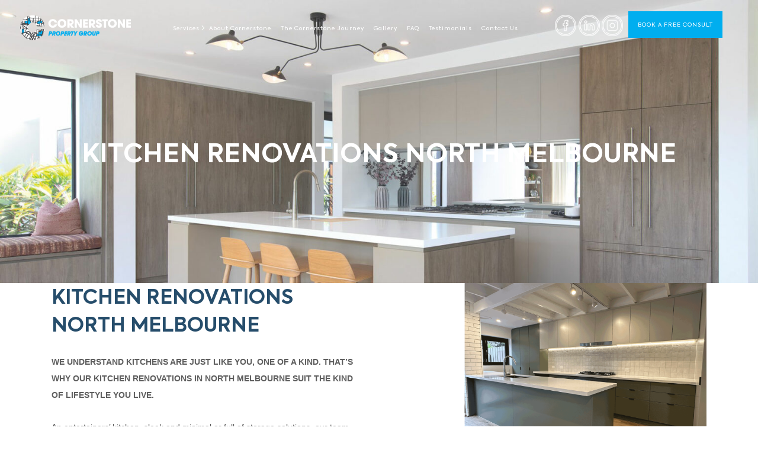

--- FILE ---
content_type: text/html; charset=UTF-8
request_url: https://www.cornerstonepg.com.au/kitchen-renovations-north-melbourne/
body_size: 27523
content:
<!DOCTYPE html>
<html dir="ltr" lang="en-AU" prefix="og: https://ogp.me/ns#">
<head>
	<meta name="google-site-verification" content="jwI2asv_8eXpk_5o-hfAlWnjkCTw44XJbAmhYeCDM1U" />
	<meta name="google-site-verification" content="6IrBrpIThAxOwbqNKi9W06n5hQ-n2IW8pOY7uNOJ9BI" />
	<meta name="google-site-verification" content="5LxHXYuz1u__7gCfwdUlh2_2tvjkznlktXHEM2NMI7M" />
	<meta charset="UTF-8">
	<link rel="profile" href="https://gmpg.org/xfn/11">
	 	<meta name="viewport" content="width=device-width, initial-scale=1.0" />

	<title>Kitchen Renovations North Melbourne | Cornerstone Property Group</title>

		<!-- All in One SEO 4.9.3 - aioseo.com -->
	<meta name="description" content="Cornerstone Property Group is your go-to for kitchen renovations in North Melbourne! Learn more about our kitchen renovation services. Book a free consult now!" />
	<meta name="robots" content="max-image-preview:large" />
	<link rel="canonical" href="https://www.cornerstonepg.com.au/kitchen-renovations-north-melbourne/" />
	<meta name="generator" content="All in One SEO (AIOSEO) 4.9.3" />
		<meta property="og:locale" content="en_US" />
		<meta property="og:site_name" content="Cornerstone Property Group | We are a holistic property services business that takes care of your every need" />
		<meta property="og:type" content="article" />
		<meta property="og:title" content="Kitchen Renovations North Melbourne | Cornerstone Property Group" />
		<meta property="og:description" content="Cornerstone Property Group is your go-to for kitchen renovations in North Melbourne! Learn more about our kitchen renovation services. Book a free consult now!" />
		<meta property="og:url" content="https://www.cornerstonepg.com.au/kitchen-renovations-north-melbourne/" />
		<meta property="og:image" content="https://www.cornerstonepg.com.au/wp-content/uploads/2023/06/Cornerstone-Logo-Header.png" />
		<meta property="og:image:secure_url" content="https://www.cornerstonepg.com.au/wp-content/uploads/2023/06/Cornerstone-Logo-Header.png" />
		<meta property="og:image:width" content="280" />
		<meta property="og:image:height" content="63" />
		<meta property="article:published_time" content="2023-11-07T05:36:41+00:00" />
		<meta property="article:modified_time" content="2023-11-07T05:36:41+00:00" />
		<meta name="twitter:card" content="summary_large_image" />
		<meta name="twitter:title" content="Kitchen Renovations North Melbourne | Cornerstone Property Group" />
		<meta name="twitter:description" content="Cornerstone Property Group is your go-to for kitchen renovations in North Melbourne! Learn more about our kitchen renovation services. Book a free consult now!" />
		<meta name="twitter:image" content="https://www.cornerstonepg.com.au/wp-content/uploads/2023/06/Cornerstone-Logo-Header.png" />
		<script type="application/ld+json" class="aioseo-schema">
			{"@context":"https:\/\/schema.org","@graph":[{"@type":"BreadcrumbList","@id":"https:\/\/www.cornerstonepg.com.au\/kitchen-renovations-north-melbourne\/#breadcrumblist","itemListElement":[{"@type":"ListItem","@id":"https:\/\/www.cornerstonepg.com.au#listItem","position":1,"name":"Home","item":"https:\/\/www.cornerstonepg.com.au","nextItem":{"@type":"ListItem","@id":"https:\/\/www.cornerstonepg.com.au\/kitchen-renovations-north-melbourne\/#listItem","name":"Kitchen Renovations North Melbourne"}},{"@type":"ListItem","@id":"https:\/\/www.cornerstonepg.com.au\/kitchen-renovations-north-melbourne\/#listItem","position":2,"name":"Kitchen Renovations North Melbourne","previousItem":{"@type":"ListItem","@id":"https:\/\/www.cornerstonepg.com.au#listItem","name":"Home"}}]},{"@type":"Organization","@id":"https:\/\/www.cornerstonepg.com.au\/#organization","name":"Cornerstone Property Group","description":"We are a holistic property services business that takes care of your every need","url":"https:\/\/www.cornerstonepg.com.au\/","logo":{"@type":"ImageObject","url":"https:\/\/www.cornerstonepg.com.au\/wp-content\/uploads\/2023\/06\/Cornerstone-Logo-Header.png","@id":"https:\/\/www.cornerstonepg.com.au\/kitchen-renovations-north-melbourne\/#organizationLogo","width":280,"height":63},"image":{"@id":"https:\/\/www.cornerstonepg.com.au\/kitchen-renovations-north-melbourne\/#organizationLogo"}},{"@type":"WebPage","@id":"https:\/\/www.cornerstonepg.com.au\/kitchen-renovations-north-melbourne\/#webpage","url":"https:\/\/www.cornerstonepg.com.au\/kitchen-renovations-north-melbourne\/","name":"Kitchen Renovations North Melbourne | Cornerstone Property Group","description":"Cornerstone Property Group is your go-to for kitchen renovations in North Melbourne! Learn more about our kitchen renovation services. Book a free consult now!","inLanguage":"en-AU","isPartOf":{"@id":"https:\/\/www.cornerstonepg.com.au\/#website"},"breadcrumb":{"@id":"https:\/\/www.cornerstonepg.com.au\/kitchen-renovations-north-melbourne\/#breadcrumblist"},"image":{"@type":"ImageObject","url":"https:\/\/www.cornerstonepg.com.au\/wp-content\/uploads\/2023\/08\/kitchen-renovations_banner_x1.jpg","@id":"https:\/\/www.cornerstonepg.com.au\/kitchen-renovations-north-melbourne\/#mainImage","width":1600,"height":598},"primaryImageOfPage":{"@id":"https:\/\/www.cornerstonepg.com.au\/kitchen-renovations-north-melbourne\/#mainImage"},"datePublished":"2023-11-07T16:36:41+11:00","dateModified":"2023-11-07T16:36:41+11:00"},{"@type":"WebSite","@id":"https:\/\/www.cornerstonepg.com.au\/#website","url":"https:\/\/www.cornerstonepg.com.au\/","name":"Cornerstone Property Group","description":"We are a holistic property services business that takes care of your every need","inLanguage":"en-AU","publisher":{"@id":"https:\/\/www.cornerstonepg.com.au\/#organization"}}]}
		</script>
		<!-- All in One SEO -->

<link rel='dns-prefetch' href='//www.googletagmanager.com' />
<link rel='dns-prefetch' href='//fonts.googleapis.com' />
<link rel="alternate" type="application/rss+xml" title="Cornerstone Property Group &raquo; Feed" href="https://www.cornerstonepg.com.au/feed/" />
<link rel="alternate" type="application/rss+xml" title="Cornerstone Property Group &raquo; Comments Feed" href="https://www.cornerstonepg.com.au/comments/feed/" />
<link rel="alternate" title="oEmbed (JSON)" type="application/json+oembed" href="https://www.cornerstonepg.com.au/wp-json/oembed/1.0/embed?url=https%3A%2F%2Fwww.cornerstonepg.com.au%2Fkitchen-renovations-north-melbourne%2F" />
<link rel="alternate" title="oEmbed (XML)" type="text/xml+oembed" href="https://www.cornerstonepg.com.au/wp-json/oembed/1.0/embed?url=https%3A%2F%2Fwww.cornerstonepg.com.au%2Fkitchen-renovations-north-melbourne%2F&#038;format=xml" />
<style id='wp-img-auto-sizes-contain-inline-css' type='text/css'>
img:is([sizes=auto i],[sizes^="auto," i]){contain-intrinsic-size:3000px 1500px}
/*# sourceURL=wp-img-auto-sizes-contain-inline-css */
</style>
<style id='wp-emoji-styles-inline-css' type='text/css'>

	img.wp-smiley, img.emoji {
		display: inline !important;
		border: none !important;
		box-shadow: none !important;
		height: 1em !important;
		width: 1em !important;
		margin: 0 0.07em !important;
		vertical-align: -0.1em !important;
		background: none !important;
		padding: 0 !important;
	}
/*# sourceURL=wp-emoji-styles-inline-css */
</style>
<link rel='stylesheet' id='wp-block-library-css' href='https://www.cornerstonepg.com.au/wp-includes/css/dist/block-library/style.min.css?ver=6.9' type='text/css' media='all' />
<style id='classic-theme-styles-inline-css' type='text/css'>
/*! This file is auto-generated */
.wp-block-button__link{color:#fff;background-color:#32373c;border-radius:9999px;box-shadow:none;text-decoration:none;padding:calc(.667em + 2px) calc(1.333em + 2px);font-size:1.125em}.wp-block-file__button{background:#32373c;color:#fff;text-decoration:none}
/*# sourceURL=/wp-includes/css/classic-themes.min.css */
</style>
<link rel='stylesheet' id='aioseo/css/src/vue/standalone/blocks/table-of-contents/global.scss-css' href='https://www.cornerstonepg.com.au/wp-content/plugins/all-in-one-seo-pack/dist/Lite/assets/css/table-of-contents/global.e90f6d47.css?ver=4.9.3' type='text/css' media='all' />
<style id='global-styles-inline-css' type='text/css'>
:root{--wp--preset--aspect-ratio--square: 1;--wp--preset--aspect-ratio--4-3: 4/3;--wp--preset--aspect-ratio--3-4: 3/4;--wp--preset--aspect-ratio--3-2: 3/2;--wp--preset--aspect-ratio--2-3: 2/3;--wp--preset--aspect-ratio--16-9: 16/9;--wp--preset--aspect-ratio--9-16: 9/16;--wp--preset--color--black: #000000;--wp--preset--color--cyan-bluish-gray: #abb8c3;--wp--preset--color--white: #ffffff;--wp--preset--color--pale-pink: #f78da7;--wp--preset--color--vivid-red: #cf2e2e;--wp--preset--color--luminous-vivid-orange: #ff6900;--wp--preset--color--luminous-vivid-amber: #fcb900;--wp--preset--color--light-green-cyan: #7bdcb5;--wp--preset--color--vivid-green-cyan: #00d084;--wp--preset--color--pale-cyan-blue: #8ed1fc;--wp--preset--color--vivid-cyan-blue: #0693e3;--wp--preset--color--vivid-purple: #9b51e0;--wp--preset--gradient--vivid-cyan-blue-to-vivid-purple: linear-gradient(135deg,rgb(6,147,227) 0%,rgb(155,81,224) 100%);--wp--preset--gradient--light-green-cyan-to-vivid-green-cyan: linear-gradient(135deg,rgb(122,220,180) 0%,rgb(0,208,130) 100%);--wp--preset--gradient--luminous-vivid-amber-to-luminous-vivid-orange: linear-gradient(135deg,rgb(252,185,0) 0%,rgb(255,105,0) 100%);--wp--preset--gradient--luminous-vivid-orange-to-vivid-red: linear-gradient(135deg,rgb(255,105,0) 0%,rgb(207,46,46) 100%);--wp--preset--gradient--very-light-gray-to-cyan-bluish-gray: linear-gradient(135deg,rgb(238,238,238) 0%,rgb(169,184,195) 100%);--wp--preset--gradient--cool-to-warm-spectrum: linear-gradient(135deg,rgb(74,234,220) 0%,rgb(151,120,209) 20%,rgb(207,42,186) 40%,rgb(238,44,130) 60%,rgb(251,105,98) 80%,rgb(254,248,76) 100%);--wp--preset--gradient--blush-light-purple: linear-gradient(135deg,rgb(255,206,236) 0%,rgb(152,150,240) 100%);--wp--preset--gradient--blush-bordeaux: linear-gradient(135deg,rgb(254,205,165) 0%,rgb(254,45,45) 50%,rgb(107,0,62) 100%);--wp--preset--gradient--luminous-dusk: linear-gradient(135deg,rgb(255,203,112) 0%,rgb(199,81,192) 50%,rgb(65,88,208) 100%);--wp--preset--gradient--pale-ocean: linear-gradient(135deg,rgb(255,245,203) 0%,rgb(182,227,212) 50%,rgb(51,167,181) 100%);--wp--preset--gradient--electric-grass: linear-gradient(135deg,rgb(202,248,128) 0%,rgb(113,206,126) 100%);--wp--preset--gradient--midnight: linear-gradient(135deg,rgb(2,3,129) 0%,rgb(40,116,252) 100%);--wp--preset--font-size--small: 13px;--wp--preset--font-size--medium: 20px;--wp--preset--font-size--large: 36px;--wp--preset--font-size--x-large: 42px;--wp--preset--spacing--20: 0.44rem;--wp--preset--spacing--30: 0.67rem;--wp--preset--spacing--40: 1rem;--wp--preset--spacing--50: 1.5rem;--wp--preset--spacing--60: 2.25rem;--wp--preset--spacing--70: 3.38rem;--wp--preset--spacing--80: 5.06rem;--wp--preset--shadow--natural: 6px 6px 9px rgba(0, 0, 0, 0.2);--wp--preset--shadow--deep: 12px 12px 50px rgba(0, 0, 0, 0.4);--wp--preset--shadow--sharp: 6px 6px 0px rgba(0, 0, 0, 0.2);--wp--preset--shadow--outlined: 6px 6px 0px -3px rgb(255, 255, 255), 6px 6px rgb(0, 0, 0);--wp--preset--shadow--crisp: 6px 6px 0px rgb(0, 0, 0);}:where(.is-layout-flex){gap: 0.5em;}:where(.is-layout-grid){gap: 0.5em;}body .is-layout-flex{display: flex;}.is-layout-flex{flex-wrap: wrap;align-items: center;}.is-layout-flex > :is(*, div){margin: 0;}body .is-layout-grid{display: grid;}.is-layout-grid > :is(*, div){margin: 0;}:where(.wp-block-columns.is-layout-flex){gap: 2em;}:where(.wp-block-columns.is-layout-grid){gap: 2em;}:where(.wp-block-post-template.is-layout-flex){gap: 1.25em;}:where(.wp-block-post-template.is-layout-grid){gap: 1.25em;}.has-black-color{color: var(--wp--preset--color--black) !important;}.has-cyan-bluish-gray-color{color: var(--wp--preset--color--cyan-bluish-gray) !important;}.has-white-color{color: var(--wp--preset--color--white) !important;}.has-pale-pink-color{color: var(--wp--preset--color--pale-pink) !important;}.has-vivid-red-color{color: var(--wp--preset--color--vivid-red) !important;}.has-luminous-vivid-orange-color{color: var(--wp--preset--color--luminous-vivid-orange) !important;}.has-luminous-vivid-amber-color{color: var(--wp--preset--color--luminous-vivid-amber) !important;}.has-light-green-cyan-color{color: var(--wp--preset--color--light-green-cyan) !important;}.has-vivid-green-cyan-color{color: var(--wp--preset--color--vivid-green-cyan) !important;}.has-pale-cyan-blue-color{color: var(--wp--preset--color--pale-cyan-blue) !important;}.has-vivid-cyan-blue-color{color: var(--wp--preset--color--vivid-cyan-blue) !important;}.has-vivid-purple-color{color: var(--wp--preset--color--vivid-purple) !important;}.has-black-background-color{background-color: var(--wp--preset--color--black) !important;}.has-cyan-bluish-gray-background-color{background-color: var(--wp--preset--color--cyan-bluish-gray) !important;}.has-white-background-color{background-color: var(--wp--preset--color--white) !important;}.has-pale-pink-background-color{background-color: var(--wp--preset--color--pale-pink) !important;}.has-vivid-red-background-color{background-color: var(--wp--preset--color--vivid-red) !important;}.has-luminous-vivid-orange-background-color{background-color: var(--wp--preset--color--luminous-vivid-orange) !important;}.has-luminous-vivid-amber-background-color{background-color: var(--wp--preset--color--luminous-vivid-amber) !important;}.has-light-green-cyan-background-color{background-color: var(--wp--preset--color--light-green-cyan) !important;}.has-vivid-green-cyan-background-color{background-color: var(--wp--preset--color--vivid-green-cyan) !important;}.has-pale-cyan-blue-background-color{background-color: var(--wp--preset--color--pale-cyan-blue) !important;}.has-vivid-cyan-blue-background-color{background-color: var(--wp--preset--color--vivid-cyan-blue) !important;}.has-vivid-purple-background-color{background-color: var(--wp--preset--color--vivid-purple) !important;}.has-black-border-color{border-color: var(--wp--preset--color--black) !important;}.has-cyan-bluish-gray-border-color{border-color: var(--wp--preset--color--cyan-bluish-gray) !important;}.has-white-border-color{border-color: var(--wp--preset--color--white) !important;}.has-pale-pink-border-color{border-color: var(--wp--preset--color--pale-pink) !important;}.has-vivid-red-border-color{border-color: var(--wp--preset--color--vivid-red) !important;}.has-luminous-vivid-orange-border-color{border-color: var(--wp--preset--color--luminous-vivid-orange) !important;}.has-luminous-vivid-amber-border-color{border-color: var(--wp--preset--color--luminous-vivid-amber) !important;}.has-light-green-cyan-border-color{border-color: var(--wp--preset--color--light-green-cyan) !important;}.has-vivid-green-cyan-border-color{border-color: var(--wp--preset--color--vivid-green-cyan) !important;}.has-pale-cyan-blue-border-color{border-color: var(--wp--preset--color--pale-cyan-blue) !important;}.has-vivid-cyan-blue-border-color{border-color: var(--wp--preset--color--vivid-cyan-blue) !important;}.has-vivid-purple-border-color{border-color: var(--wp--preset--color--vivid-purple) !important;}.has-vivid-cyan-blue-to-vivid-purple-gradient-background{background: var(--wp--preset--gradient--vivid-cyan-blue-to-vivid-purple) !important;}.has-light-green-cyan-to-vivid-green-cyan-gradient-background{background: var(--wp--preset--gradient--light-green-cyan-to-vivid-green-cyan) !important;}.has-luminous-vivid-amber-to-luminous-vivid-orange-gradient-background{background: var(--wp--preset--gradient--luminous-vivid-amber-to-luminous-vivid-orange) !important;}.has-luminous-vivid-orange-to-vivid-red-gradient-background{background: var(--wp--preset--gradient--luminous-vivid-orange-to-vivid-red) !important;}.has-very-light-gray-to-cyan-bluish-gray-gradient-background{background: var(--wp--preset--gradient--very-light-gray-to-cyan-bluish-gray) !important;}.has-cool-to-warm-spectrum-gradient-background{background: var(--wp--preset--gradient--cool-to-warm-spectrum) !important;}.has-blush-light-purple-gradient-background{background: var(--wp--preset--gradient--blush-light-purple) !important;}.has-blush-bordeaux-gradient-background{background: var(--wp--preset--gradient--blush-bordeaux) !important;}.has-luminous-dusk-gradient-background{background: var(--wp--preset--gradient--luminous-dusk) !important;}.has-pale-ocean-gradient-background{background: var(--wp--preset--gradient--pale-ocean) !important;}.has-electric-grass-gradient-background{background: var(--wp--preset--gradient--electric-grass) !important;}.has-midnight-gradient-background{background: var(--wp--preset--gradient--midnight) !important;}.has-small-font-size{font-size: var(--wp--preset--font-size--small) !important;}.has-medium-font-size{font-size: var(--wp--preset--font-size--medium) !important;}.has-large-font-size{font-size: var(--wp--preset--font-size--large) !important;}.has-x-large-font-size{font-size: var(--wp--preset--font-size--x-large) !important;}
:where(.wp-block-post-template.is-layout-flex){gap: 1.25em;}:where(.wp-block-post-template.is-layout-grid){gap: 1.25em;}
:where(.wp-block-term-template.is-layout-flex){gap: 1.25em;}:where(.wp-block-term-template.is-layout-grid){gap: 1.25em;}
:where(.wp-block-columns.is-layout-flex){gap: 2em;}:where(.wp-block-columns.is-layout-grid){gap: 2em;}
:root :where(.wp-block-pullquote){font-size: 1.5em;line-height: 1.6;}
/*# sourceURL=global-styles-inline-css */
</style>
<link rel='stylesheet' id='contact-form-7-css' href='https://www.cornerstonepg.com.au/wp-content/plugins/contact-form-7/includes/css/styles.css?ver=6.1.4' type='text/css' media='all' />
<link rel='stylesheet' id='wpa-css-css' href='https://www.cornerstonepg.com.au/wp-content/plugins/honeypot/includes/css/wpa.css?ver=2.3.04' type='text/css' media='all' />
<link rel='stylesheet' id='wpcf7-redirect-script-frontend-css' href='https://www.cornerstonepg.com.au/wp-content/plugins/wpcf7-redirect/build/assets/frontend-script.css?ver=2c532d7e2be36f6af233' type='text/css' media='all' />
<link rel='stylesheet' id='chld_thm_cfg_parent-css' href='https://www.cornerstonepg.com.au/wp-content/themes/siteorigin-corp/style.css?ver=6.9' type='text/css' media='all' />
<link rel='stylesheet' id='owlcarousel-style-css' href='https://www.cornerstonepg.com.au/wp-content/themes/siteorigin-corp-child/css/owl.carousel.min.css?ver=6.9' type='text/css' media='all' />
<link rel='stylesheet' id='owlcarousel-styles-css' href='https://www.cornerstonepg.com.au/wp-content/themes/siteorigin-corp-child/css/owl.theme.default.min.css?ver=6.9' type='text/css' media='all' />
<link rel='stylesheet' id='siteorigin-corp-style-css' href='https://www.cornerstonepg.com.au/wp-content/themes/siteorigin-corp/style.min.css?ver=1.20.12' type='text/css' media='all' />
<link rel='stylesheet' id='siteorigin-corp-icons-css' href='https://www.cornerstonepg.com.au/wp-content/themes/siteorigin-corp/css/siteorigin-corp-icons.min.css?ver=.min' type='text/css' media='all' />
<link rel='stylesheet' id='siteorigin-google-web-fonts-css' href='https://fonts.googleapis.com/css?family=Montserrat%3A600%2C500%2C700%7COpen+Sans%3A400%2C300%2C500%2C600&#038;ver=6.9#038;subset&#038;display=block' type='text/css' media='all' />
<link rel='stylesheet' id='newsletter-css' href='https://www.cornerstonepg.com.au/wp-content/plugins/newsletter/style.css?ver=9.1.1' type='text/css' media='all' />
<link rel='stylesheet' id='js_composer_front-css' href='https://www.cornerstonepg.com.au/wp-content/plugins/js_composer/assets/css/js_composer.min.css?ver=7.9' type='text/css' media='all' />
<link rel='stylesheet' id='child-style-css' href='https://www.cornerstonepg.com.au/wp-content/themes/siteorigin-corp-child/style.css?ver=6.9' type='text/css' media='all' />
<link rel='stylesheet' id='cf7cf-style-css' href='https://www.cornerstonepg.com.au/wp-content/plugins/cf7-conditional-fields/style.css?ver=2.6.7' type='text/css' media='all' />
<style id='rocket-lazyload-inline-css' type='text/css'>
.rll-youtube-player{position:relative;padding-bottom:56.23%;height:0;overflow:hidden;max-width:100%;}.rll-youtube-player:focus-within{outline: 2px solid currentColor;outline-offset: 5px;}.rll-youtube-player iframe{position:absolute;top:0;left:0;width:100%;height:100%;z-index:100;background:0 0}.rll-youtube-player img{bottom:0;display:block;left:0;margin:auto;max-width:100%;width:100%;position:absolute;right:0;top:0;border:none;height:auto;-webkit-transition:.4s all;-moz-transition:.4s all;transition:.4s all}.rll-youtube-player img:hover{-webkit-filter:brightness(75%)}.rll-youtube-player .play{height:100%;width:100%;left:0;top:0;position:absolute;background:url(https://www.cornerstonepg.com.au/wp-content/plugins/rocket-lazy-load/assets/img/youtube.png) no-repeat center;background-color: transparent !important;cursor:pointer;border:none;}
/*# sourceURL=rocket-lazyload-inline-css */
</style>
<script type="text/javascript" src="https://www.cornerstonepg.com.au/wp-includes/js/jquery/jquery.min.js?ver=3.7.1" id="jquery-core-js"></script>
<script type="text/javascript" src="https://www.cornerstonepg.com.au/wp-includes/js/jquery/jquery-migrate.min.js?ver=3.4.1" id="jquery-migrate-js"></script>

<!-- Google tag (gtag.js) snippet added by Site Kit -->
<!-- Google Analytics snippet added by Site Kit -->
<script type="text/javascript" src="https://www.googletagmanager.com/gtag/js?id=G-YFWMW9VZ8Z" id="google_gtagjs-js" async></script>
<script type="text/javascript" id="google_gtagjs-js-after">
/* <![CDATA[ */
window.dataLayer = window.dataLayer || [];function gtag(){dataLayer.push(arguments);}
gtag("set","linker",{"domains":["www.cornerstonepg.com.au"]});
gtag("js", new Date());
gtag("set", "developer_id.dZTNiMT", true);
gtag("config", "G-YFWMW9VZ8Z", {"googlesitekit_post_type":"page"});
//# sourceURL=google_gtagjs-js-after
/* ]]> */
</script>
<script></script><link rel="https://api.w.org/" href="https://www.cornerstonepg.com.au/wp-json/" /><link rel="alternate" title="JSON" type="application/json" href="https://www.cornerstonepg.com.au/wp-json/wp/v2/pages/5174" /><link rel="EditURI" type="application/rsd+xml" title="RSD" href="https://www.cornerstonepg.com.au/xmlrpc.php?rsd" />
<meta name="generator" content="WordPress 6.9" />
<link rel='shortlink' href='https://www.cornerstonepg.com.au/?p=5174' />
<meta name="generator" content="Site Kit by Google 1.170.0" /><meta name="google-site-verification" content="7ldHPG0SBRU6TXpIEE78Eh_9Spsj5oUk7ykO8aiWbbA" />

<!-- Google Tag Manager -->
<script>(function(w,d,s,l,i){w[l]=w[l]||[];w[l].push({'gtm.start':
new Date().getTime(),event:'gtm.js'});var f=d.getElementsByTagName(s)[0],
j=d.createElement(s),dl=l!='dataLayer'?'&l='+l:'';j.async=true;j.src=
'https://www.googletagmanager.com/gtm.js?id='+i+dl;f.parentNode.insertBefore(j,f);
})(window,document,'script','dataLayer','GTM-PPQ9CT65');</script>
<!-- End Google Tag Manager -->

<script type="application/ld+json">
{
  "@context": "https://schema.org",
  "@type": "LocalBusiness",
  "name": "Cornerstone Property Group",
  "url": "https://www.cornerstonepg.com.au/",
  "description": "Melbourne's trusted experts for fully project-managed home renovations, including bathrooms, kitchens, laundries, and balcony repairs.",
  "image": "https://www.cornerstonepg.com.au/wp-content/themes/cornerstone-theme/assets/images/logo.png",
  "telephone": "+61 1300 945 116",
  "priceRange": "$$$",
  "hasMap": "https://maps.app.goo.gl/Fk3h86qF3j9qW1w56",
  "address": {
    "@type": "PostalAddress",
    "streetAddress": "Unit 26/42 McArthurs Road",
    "addressLocality": "Altona North",
    "addressRegion": "VIC",
    "postalCode": "3025",
    "addressCountry": "AU"
  },
  "serviceType": [
    "Home Renovation",
    "Bathroom Renovation",
    "Kitchen Renovation",
    "Laundry Renovation",
    "Balcony Repair"
  ],
  "areaServed": {
    "@type": "State",
    "name": "Victoria, Australia"
  },
  "sameAs": [
    "https://www.facebook.com/cornerstonepropertygroupau",
    "https://www.instagram.com/cornerstone_property_group",
    "https://www.linkedin.com/company/cornerstone-property-group-vic-pty-ltd",
    "https://abr.business.gov.au/ABN/View?id=11638686932"
  ]
}
</script>
<meta name="ti-site-data" content="[base64]" />	<meta name="viewport" content="width=device-width, initial-scale=1">
<meta name="generator" content="Elementor 3.34.2; features: e_font_icon_svg, additional_custom_breakpoints; settings: css_print_method-external, google_font-enabled, font_display-swap">
			<style>
				.e-con.e-parent:nth-of-type(n+4):not(.e-lazyloaded):not(.e-no-lazyload),
				.e-con.e-parent:nth-of-type(n+4):not(.e-lazyloaded):not(.e-no-lazyload) * {
					background-image: none !important;
				}
				@media screen and (max-height: 1024px) {
					.e-con.e-parent:nth-of-type(n+3):not(.e-lazyloaded):not(.e-no-lazyload),
					.e-con.e-parent:nth-of-type(n+3):not(.e-lazyloaded):not(.e-no-lazyload) * {
						background-image: none !important;
					}
				}
				@media screen and (max-height: 640px) {
					.e-con.e-parent:nth-of-type(n+2):not(.e-lazyloaded):not(.e-no-lazyload),
					.e-con.e-parent:nth-of-type(n+2):not(.e-lazyloaded):not(.e-no-lazyload) * {
						background-image: none !important;
					}
				}
			</style>
			<meta name="generator" content="Powered by WPBakery Page Builder - drag and drop page builder for WordPress."/>
<style type="text/css" id="custom-background-css">
body.custom-background { background-color: #ffffff; }
</style>
					<style type="text/css" id="siteorigin-corp-settings-custom" data-siteorigin-settings="true">
					blockquote { border-left: 3px solid #00aeef; }       .button,button,input[type=button],input[type=reset],input[type=submit] { background: #00aeef; } .button:hover,button:hover,input[type=button]:hover,input[type=reset]:hover,input[type=submit]:hover { background: rgba(0,174,239,0.8); } .button:active,.button:focus,button:active,button:focus,input[type=button]:active,input[type=button]:focus,input[type=reset]:active,input[type=reset]:focus,input[type=submit]:active,input[type=submit]:focus { background: #00aeef; }      a { color: #00aeef; } a:visited { color: #00aeef; }       .main-navigation ul li a { color: #ffffff; } #site-navigation.main-navigation ul .menu-button a { background: #00aeef; } #site-navigation.main-navigation ul .menu-button a:hover { background: rgba(0,174,239,0.8); }       .main-navigation .search-toggle .open svg path { fill: #ffffff; } #mobile-menu-button svg path { fill: #ffffff; }         .pagination .page-numbers:hover,.pagination .page-numbers:focus { border-color: #00aeef; color: #00aeef; }  .pagination .current { border-color: #00aeef; color: #00aeef; }    .post-navigation a:hover div { color: #00aeef; }  .comment-navigation a:hover { color: #00aeef; }   .breadcrumbs a:hover { color: #00aeef; }  .site-main #infinite-handle span button:hover { border-color: #00aeef; color: #00aeef; }   .site-content #jp-relatedposts .jp-relatedposts-items .jp-relatedposts-post .jp-relatedposts-post-title a:hover { color: #00aeef; }    .widget-area .widget:not(.widget_tag_cloud):not(.widget_shopping_cart) a:not(.button):hover { color: #00aeef; }   .widget_calendar .wp-calendar-table tbody td a { color: #00aeef; }   .widget_calendar .wp-calendar-nav .wp-calendar-nav-prev a:hover,.widget_calendar .wp-calendar-nav .wp-calendar-nav-next a:hover { color: #00aeef; }        .site-footer .widget_recent_comments .recentcomments { color: #ffffff; } .site-footer .widget_recent_comments .recentcomments .comment-author-link { color: #ffffff; } .site-footer .widget_recent_comments .recentcomments .comment-author-link:before { color: #ffffff; }          .sidebar .content-area { margin: 0 -0% 0 0; } .sidebar .site-main { margin: 0 0% 0 0; } .sidebar-left .content-area { margin: 0 0 0 -0%; } .sidebar-left .site-main { margin: 0 0 0 0%; } .widget-area { width: 0%; }      .site-header,.masthead-sentinel { margin-bottom: 0px; }          .entry-meta span a:hover { color: #00aeef; }   .page-links .post-page-numbers:hover,.page-links .post-page-numbers.current { border-color: #00aeef; color: #00aeef; }  .tags-links a:hover,.widget_tag_cloud a:hover { background: #00aeef; } .tags-links a:hover:after,.widget_tag_cloud a:hover:after { border-right-color: #00aeef; }      .blog-layout-offset article .entry-offset .entry-author-link a:hover,.blog-layout-offset article .entry-offset .entry-categories a:hover,.blog-layout-offset article .entry-offset .entry-comments a:hover { color: #00aeef; }    .search-results .page-title span { color: #00aeef; }     .author-box .author-description span a:hover { color: #00aeef; }  .yarpp-related ol li .related-post-title:hover,.related-posts-section ol li .related-post-title:hover { color: #00aeef; }  .yarpp-related ol li .related-post-date:hover,.related-posts-section ol li .related-post-date:hover { color: #00aeef; }                   .comment-list .comment .comment-reply-link:hover,.comment-list .pingback .comment-reply-link:hover { color: #00aeef; }  .comment-reply-title #cancel-comment-reply-link:hover { color: #00aeef; }  #commentform .comment-notes a:hover,#commentform .logged-in-as a:hover { color: #00aeef; }   .site-footer .widgets .widget { color: #ffffff; }         @media (max-width: 1120px) { #masthead .search-toggle { margin: 0 20px 0 0; } .site-header .shopping-cart { margin: 0 37px 0 0; } #masthead #mobile-menu-button { display: inline-block; } #masthead .main-navigation:not(.mega-menu) ul:not(.shopping-cart) { display: none; } #masthead .main-navigation .search-icon { display: none; } .site-header.centered .site-branding { margin: 0; padding-right: 20px; text-align: left; } .centered.site-header .site-header-inner { flex-direction: row; } .site-header.centered .main-navigation { text-align: left; } } @media (min-width: 1121px) { #masthead #mobile-navigation { display: none; } }.tags-links a:after, .widget_tag_cloud a:after { background: #ffffff; }				</style>
				<link rel="icon" href="https://www.cornerstonepg.com.au/wp-content/uploads/2023/06/cropped-cropped-cornerstone-ico-32x32.png" sizes="32x32" />
<link rel="icon" href="https://www.cornerstonepg.com.au/wp-content/uploads/2023/06/cropped-cropped-cornerstone-ico-192x192.png" sizes="192x192" />
<link rel="apple-touch-icon" href="https://www.cornerstonepg.com.au/wp-content/uploads/2023/06/cropped-cropped-cornerstone-ico-180x180.png" />
<meta name="msapplication-TileImage" content="https://www.cornerstonepg.com.au/wp-content/uploads/2023/06/cropped-cropped-cornerstone-ico-270x270.png" />
		<style type="text/css" id="wp-custom-css">
			.wpcf7-form-control.wpcf7-select, .wpcf7-form-control.wpcf7-textarea  {
  width: 100%;
  border: none;
  background: #efeff0 !important;
  padding: 1.5rem 3rem;
  color: #000;}
.Beat h2, .Beat h1{margin-top:0;}
#Courts_hope .diy_m li p {width:47%;}

.entry-thumbnail.page-featured-image {margin-bottom: 0px !important;}

.page-id-5284 .banner-heading h2 {top:47%;}

@media only screen and (min-width: 992px) { 
#Courts_hope {width:500px;}
}

.page-id-5284 .pro.why-cornerstone li {margin-bottom:15px;}

.wpcf7 form.sent .wpcf7-response-output {
  color: #46b450;
}

@media only screen and (max-width: 767px) {	#Courts_hope .diy_m li p {width:50%;}
#Courts_hope ul li textarea, .location_form_row ul li input, #Courts_hope .wpcf7-form-control.wpcf7-select {
font-size: 13px;
  padding: 6px 10px;
  width: 98%;
}
#Courts_hope .diy_l p {
    margin-left: 0px !important;
}

.page-id-5668 #masthead .textwidget  {
   display: block !important;	
}

.page-id-5668 #masthead .textwidget .each a, .page-id-5668 #masthead .textwidget .each br {
   display: none !important;	
}
.page-id-5668 #masthead .textwidget .each .call-icon-header  {
   display: block !important;	
  width: 20%;
}

}

.vc_toggle_content ul li {
list-style: none !important;
}

.basketball-pro li {
  position: relative;
  line-height: 2;
  padding-left: 32px;
}

.basketball-pro li::before {
  content: "";
  background: url(https://www.cornerstonepg.com.au/wp-content/uploads/2024/01/bball-icon.png);
  background-repeat: no-repeat;
  width: 30px;
  height: 30px;
  position: absolute;
  left: -5px;
  top: 5px;
}

.location_form_row .dscf7captcha .dscf7_refresh_captcha .dscf7_captcha_icon {
display: none !important;
}

.location_form_row .dscf7captcha {
color: #FFFFFF !important;
}

.location_form_row .dscf7captcha br {
display: none !important;
}

.dscf7captcha .wpcf7-form-control-wrap .wpcf7-form-control {
width: 100% !important;
}

.page-id-5668 .call-icon-header {
display: block !important;
}

.free__txt__row {
    display: -webkit-box;
  display: -webkit-flex;
  display: -ms-flexbox;
  display: flex;
  padding-top: 25px;
  padding-bottom: 25px;
  -webkit-box-pack: justify;
  -webkit-justify-content: space-between;
  -ms-flex-pack: justify;
  justify-content: space-between;
  border-bottom: 1px solid #dde5ed;
}

@media screen and (min-width: 1440px){
.free__nb {font-size: 3.8em !important;}
.free__txt__holder h3  {font-size: 28.8px !important;}
}

.free__nb {
  display: inline-block;
  color: #1473fa;
  font-size: 3.2em;
  line-height: 1;
  font-weight: 700;
}

@media screen and (min-width: 1280px) {
.free__wr {
  width: 75%;
}
}

.free__wr {
  width: 75%;
  font-size: 0.9em;
}

.free__row__heading {
  margin-bottom: 20px;
  color: #000000;
  font-size: 21.06px;
  line-height: 1;
  font-weight: 700;
}

.free__txt__row.last {
  padding-bottom: 0px;
  border-bottom-style: none;
}

.free__txt__holder {
  width: 75%;
  text-align: left;
}


.free__txt__holder h3 {
margin-top: 0px;
  margin-bottom: 50px;
  color: #000;
  font-size: 1.4em;
  line-height: 1.3;
  font-weight: 700;
}

.wpcf7-form-control.wpcf7-submit {
margin-top: 25px;
}

@media screen and (max-width: 600px) {
.free__txt__holder {
  width: 100%;

}

.page-id-5895 .team .wpcf7-form-control.wpcf7-text {
  font-weight: 400;
}

#iframe-court {
  height: 75vh !important;
}

}


@media (max-width: 1120px) {
.team .wpcf7-form-control.wpcf7-text, .team .wpcf7-form-control.wpcf7-select,.team .wpcf7-form-control.wpcf7-textarea  {
  padding: 16px 20px;
font-size: 15px;
  line-height: 1.6;
}
}

.page-id-5895 .team .wpcf7-form-control.wpcf7-text::placeholder, .page-id-5895 .team textarea.wpcf7-form-control.wpcf7-textarea.wpcf7-validates-as-required::placeholder {
color: #000 !important;
}

.page-id-5895 .team .wpcf7-form-control.wpcf7-select.wpcf7-select{
font-size: .9333em; 
opacity: 1;
font-weight: 400;
}

.page-id-5895 .entry-thumbnail.page-featured-image {
margin-bottom: 50px;
}

.page-id-5895 .wpb-content-wrapper .vc_row.wpb_row.vc_row-fluid.mb_0:first-child {
border-bottom: 2px solid #efeff0;
  padding-bottom: 100px;
}

.site-footer #menu-main-menu .menu-item-2377{
display: none !important; }


.page-id-6465 .entry-thumbnail {
background: black;
overflow: hidden;
}

.page-id-6465 .entry-thumbnail img{
object-fit: cover;
  opacity: 0.7;
}

.page-id-2540 .entry-thumbnail.page-featured-image, .page-id-2545 .entry-thumbnail.page-featured-image, .page-id-2531 .entry-thumbnail.page-featured-image, .page-id-2560 .entry-thumbnail.page-featured-image, .page-id-6465 .entry-thumbnail.page-featured-image, .page-id-5284 .entry-thumbnail.page-featured-image, .page-id-2 .wpb_content_element, .banner_1 {
margin-bottom: 0rem !important;
}

#logos-services {
background: #FAF9F6;
padding-top: 1rem !important;
}

.banner-heading ul li {
color: #ffffff !important;
}

.banner-heading p{
color: #ffffff !important;
}

.tableofcontentbg {
padding: 25px;
background: #FAF9F6;
}

.page-id-2540 .banner-content .banner-heading h2:first-child, .page-id-2560 .banner-content .banner-heading h2:first-child, .page-id-2545 .banner-content .banner-heading h2:first-child, .page-id-2531 .banner-content .banner-heading h2:first-child, .page-id-6465 .banner-content .banner-heading h2:first-child, .page-id-7058 .banner-content .banner-heading h2:first-child, .page-id-7193 .banner-content .banner-heading h2:first-child, .page-id-7241 .banner-content .banner-heading h2:first-child, .page-id-7243 .banner-content .banner-heading h2:first-child, .page-id-7245 .banner-content .banner-heading h2:first-child, .page-id-7247 .banner-content .banner-heading h2:first-child, .page-id-7249 .banner-content .banner-heading h2:first-child, .page-id-7251 .banner-content .banner-heading h2:first-child, .page-id-7253 .banner-content .banner-heading h2:first-child, .page-id-7255 .banner-content .banner-heading h2:first-child, .page-id-7257 .banner-content .banner-heading h2:first-child, .page-id-7259 .banner-content .banner-heading h2:first-child, .page-id-7261 .banner-content .banner-heading h2:first-child, .page-id-7263 .banner-content .banner-heading h2:first-child, .page-id-7265 .banner-content .banner-heading h2:first-child, .page-id-7267 .banner-content .banner-heading h2:first-child, .page-id-7269 .banner-content .banner-heading h2:first-child, .page-id-7270 .banner-content .banner-heading h2:first-child, .page-id-7273 .banner-content .banner-heading h2:first-child, .page-id-7275 .banner-content .banner-heading h2:first-child, .page-id-7277 .banner-content .banner-heading h2:first-child, .page-id-7279 .banner-content .banner-heading h2:first-child, .page-id-7281 .banner-content .banner-heading h2:first-child, .page-id-7283 .banner-content .banner-heading h2:first-child, .page-id-7285 .banner-content .banner-heading h2:first-child, .page-id-7287 .banner-content .banner-heading h2:first-child, .page-id-7289 .banner-content .banner-heading h2:first-child, .page-id-7291 .banner-content .banner-heading h2:first-child, .page-id-7297 .banner-content .banner-heading h2:first-child, .page-id-7299 .banner-content .banner-heading h2:first-child, .page-id-7301 .banner-content .banner-heading h2:first-child, .page-id-7303 .banner-content .banner-heading h2:first-child, .page-id-7305 .banner-content .banner-heading h2:first-child, .page-id-7307 .banner-content .banner-heading h2:first-child, .page-id-7309 .banner-content .banner-heading h2:first-child, .page-id-7311 .banner-content .banner-heading h2:first-child, .page-id-7313 .banner-content .banner-heading h2:first-child, .page-id-7315 .banner-content .banner-heading h2:first-child, .page-id-7316 .banner-content .banner-heading h2:first-child, .page-id-7319 .banner-content .banner-heading h2:first-child, .page-id-7321 .banner-content .banner-heading h2:first-child, .page-id-7323 .banner-content .banner-heading h2:first-child, .page-id-7325 .banner-content .banner-heading h2:first-child, .page-id-7327 .banner-content .banner-heading h2:first-child, .page-id-7329 .banner-content .banner-heading h2:first-child, .page-id-7331 .banner-content .banner-heading h2:first-child, .page-id-7333 .banner-content .banner-heading h2:first-child, .page-id-7335 .banner-content .banner-heading h2:first-child, .page-id-7337 .banner-content .banner-heading h2:first-child, .page-id-7339 .banner-content .banner-heading h2:first-child, .page-id-7341 .banner-content .banner-heading h2:first-child, .page-id-7343 .banner-content .banner-heading h2:first-child, .page-id-7345 .banner-content .banner-heading h2:first-child, .page-id-7347 .banner-content .banner-heading h2:first-child, .page-id-7349 .banner-content .banner-heading h2:first-child, .page-id-7351 .banner-content .banner-heading h2:first-child, .page-id-7353 .banner-content .banner-heading h2:first-child, .page-id-7355 .banner-content .banner-heading h2:first-child, .page-id-7357 .banner-content .banner-heading h2:first-child, .page-id-7359 .banner-content .banner-heading h2:first-child, .page-id-7361 .banner-content .banner-heading h2:first-child, .page-id-7363 .banner-content .banner-heading h2:first-child, .page-id-7365 .banner-content .banner-heading h2:first-child, .page-id-7367 .banner-content .banner-heading h2:first-child, .page-id-7370 .banner-content .banner-heading h2:first-child, .page-id-7372 .banner-content .banner-heading h2:first-child, .page-id-7374 .banner-content .banner-heading h2:first-child, .page-id-7376 .banner-content .banner-heading h2:first-child, .page-id-7378 .banner-content .banner-heading h2:first-child, .page-id-7380 .banner-content .banner-heading h2:first-child, .page-id-7382 .banner-content .banner-heading h2:first-child, .page-id-7384 .banner-content .banner-heading h2:first-child, .page-id-7386 .banner-content .banner-heading h2:first-child, .page-id-7388 .banner-content .banner-heading h2:first-child, .page-id-7390 .banner-content .banner-heading h2:first-child, .page-id-7392 .banner-content .banner-heading h2:first-child, .page-id-7394 .banner-content .banner-heading h2:first-child, .page-id-7396 .banner-content .banner-heading h2:first-child, .page-id-7398 .banner-content .banner-heading h2:first-child, .page-id-7400 .banner-content .banner-heading h2:first-child, .page-id-7402 .banner-content .banner-heading h2:first-child, .page-id-7404 .banner-content .banner-heading h2:first-child, .page-id-7406 .banner-content .banner-heading h2:first-child, .page-id-7408 .banner-content .banner-heading h2:first-child, .page-id-7409 .banner-content .banner-heading h2:first-child {display:none;}

.page-id-2540 .banner-heading h2, .page-id-2560 .banner-heading h2, .page-id-2545 .banner-heading h2, .page-id-2531 .banner-heading h2, .page-id-6465 .banner-heading h2, .page-id-7058 .banner-heading h2, .page-id-7193 .banner-heading h2, .page-id-7241 .banner-heading h2, .page-id-7243 .banner-heading h2, .page-id-7245 .banner-heading h2, .page-id-7247 .banner-heading h2, .page-id-7249 .banner-heading h2, .page-id-7251 .banner-heading h2, .page-id-7253 .banner-heading h2, .page-id-7255 .banner-heading h2, .page-id-7257 .banner-heading h2, .page-id-7259 .banner-heading h2, .page-id-7261 .banner-heading h2, .page-id-7263 .banner-heading h2, .page-id-7265 .banner-heading h2, .page-id-7267 .banner-heading h2, .page-id-7269 .banner-heading h2, .page-id-7270 .banner-heading h2, .page-id-7273 .banner-heading h2, .page-id-7275 .banner-heading h2, .page-id-7277 .banner-heading h2, .page-id-7279 .banner-heading h2, .page-id-7281 .banner-heading h2, .page-id-7283 .banner-heading h2, .page-id-7285 .banner-heading h2, .page-id-7287 .banner-heading h2, .page-id-7289 .banner-heading h2, .page-id-7291 .banner-heading h2, .page-id-7297 .banner-heading h2, .page-id-7299 .banner-heading h2, .page-id-7301 .banner-heading h2, .page-id-7303 .banner-heading h2, .page-id-7305 .banner-heading h2, .page-id-7307 .banner-heading h2, .page-id-7309 .banner-heading h2, .page-id-7311 .banner-heading h2, .page-id-7313 .banner-heading h2, .page-id-7315 .banner-heading h2, .page-id-7316 .banner-heading h2, .page-id-7319 .banner-heading h2, .page-id-7321 .banner-heading h2, .page-id-7323 .banner-heading h2, .page-id-7325 .banner-heading h2, .page-id-7327 .banner-heading h2, .page-id-7329 .banner-heading h2, .page-id-7331 .banner-heading h2, .page-id-7333 .banner-heading h2, .page-id-7335 .banner-heading h2, .page-id-7337 .banner-heading h2, .page-id-7339 .banner-heading h2, .page-id-7341 .banner-heading h2, .page-id-7343 .banner-heading h2, .page-id-7345 .banner-heading h2, .page-id-7347 .banner-heading h2, .page-id-7349 .banner-heading h2, .page-id-7351 .banner-heading h2, .page-id-7353 .banner-heading h2, .page-id-7355 .banner-heading h2, .page-id-7357 .banner-heading h2, .page-id-7359 .banner-heading h2, .page-id-7361 .banner-heading h2, .page-id-7363 .banner-heading h2, .page-id-7365 .banner-heading h2, .page-id-7367 .banner-heading h2, .page-id-7370 .banner-heading h2, .page-id-7372 .banner-heading h2, .page-id-7374 .banner-heading h2, .page-id-7376 .banner-heading h2, .page-id-7378 .banner-heading h2, .page-id-7380 .banner-heading h2, .page-id-7382 .banner-heading h2, .page-id-7384 .banner-heading h2, .page-id-7386 .banner-heading h2, .page-id-7388 .banner-heading h2, .page-id-7390 .banner-heading h2, .page-id-7392 .banner-heading h2, .page-id-7394 .banner-heading h2, .page-id-7396 .banner-heading h2, .page-id-7398 .banner-heading h2, .page-id-7400 .banner-heading h2, .page-id-7402 .banner-heading h2, .page-id-7404 .banner-heading h2, .page-id-7406 .banner-heading h2, .page-id-7408 .banner-heading h2, .page-id-7409 .banner-heading h2 {
font-size: 3.063rem;
}

.page-id-2540 .banner-heading, .page-id-2560 .banner-heading, .page-id-2545 .banner-heading, .page-id-2531 .banner-heading, .page-id-6465 .banner-heading, .page-id-7058 .banner-heading, .page-id-7193 .banner-heading, .page-id-7241 .banner-heading, .page-id-7243 .banner-heading, .page-id-7245 .banner-heading, .page-id-7247 .banner-heading, .page-id-7249 .banner-heading, .page-id-7251 .banner-heading, .page-id-7253 .banner-heading, .page-id-7255 .banner-heading, .page-id-7257 .banner-heading, .page-id-7259 .banner-heading, .page-id-7261 .banner-heading, .page-id-7263 .banner-heading, .page-id-7265 .banner-heading, .page-id-7267 .banner-heading, .page-id-7269 .banner-heading, .page-id-7270 .banner-heading, .page-id-7273 .banner-heading, .page-id-7275 .banner-heading, .page-id-7277 .banner-heading, .page-id-7279 .banner-heading, .page-id-7281 .banner-heading, .page-id-7283 .banner-heading, .page-id-7285 .banner-heading, .page-id-7287 .banner-heading, .page-id-7289 .banner-heading, .page-id-7291 .banner-heading, .page-id-7297 .banner-heading, .page-id-7299 .banner-heading, .page-id-7301 .banner-heading, .page-id-7303 .banner-heading, .page-id-7305 .banner-heading, .page-id-7307 .banner-heading, .page-id-7309 .banner-heading, .page-id-7311 .banner-heading, .page-id-7313 .banner-heading, .page-id-7315 .banner-heading, .page-id-7316 .banner-heading, .page-id-7319 .banner-heading, .page-id-7321 .banner-heading, .page-id-7323 .banner-heading, .page-id-7325 .banner-heading, .page-id-7327 .banner-heading, .page-id-7329 .banner-heading, .page-id-7331 .banner-heading, .page-id-7333 .banner-heading, .page-id-7335 .banner-heading, .page-id-7337 .banner-heading, .page-id-7339 .banner-heading, .page-id-7341 .banner-heading, .page-id-7343 .banner-heading, .page-id-7345 .banner-heading, .page-id-7347 .banner-heading, .page-id-7349 .banner-heading, .page-id-7351 .banner-heading, .page-id-7353 .banner-heading, .page-id-7355 .banner-heading, .page-id-7357 .banner-heading, .page-id-7359 .banner-heading, .page-id-7361 .banner-heading, .page-id-7363 .banner-heading, .page-id-7365 .banner-heading, .page-id-7367 .banner-heading, .page-id-7370 .banner-heading, .page-id-7372 .banner-heading, .page-id-7374 .banner-heading, .page-id-7376 .banner-heading, .page-id-7378 .banner-heading, .page-id-7380 .banner-heading, .page-id-7382 .banner-heading, .page-id-7384 .banner-heading, .page-id-7386 .banner-heading, .page-id-7388 .banner-heading, .page-id-7390 .banner-heading, .page-id-7392 .banner-heading, .page-id-7394 .banner-heading, .page-id-7396 .banner-heading, .page-id-7398 .banner-heading, .page-id-7400 .banner-heading, .page-id-7402 .banner-heading, .page-id-7404 .banner-heading, .page-id-7406 .banner-heading, .page-id-7408 .banner-heading, .page-id-7409 .banner-heading {display: grid; grid-auto-rows: auto auto auto; position: relative !important;}

.page-id-2540 .entry-thumbnail.page-featured-image.has-banner-content .banner-content, .page-id-2560 .entry-thumbnail.page-featured-image.has-banner-content .banner-content, .page-id-2545 .entry-thumbnail.page-featured-image.has-banner-content .banner-content, .page-id-2531 .entry-thumbnail.page-featured-image.has-banner-content .banner-content, .page-id-6465 .entry-thumbnail.page-featured-image.has-banner-content .banner-content, .page-id-7058 .entry-thumbnail.page-featured-image.has-banner-content .banner-content, .page-id-7193 .entry-thumbnail.page-featured-image.has-banner-content .banner-content , .page-id-7241 .entry-thumbnail.page-featured-image.has-banner-content .banner-content , .page-id-7243 .entry-thumbnail.page-featured-image.has-banner-content .banner-content , .page-id-7245 .entry-thumbnail.page-featured-image.has-banner-content .banner-content , .page-id-7247 .entry-thumbnail.page-featured-image.has-banner-content .banner-content , .page-id-7249 .entry-thumbnail.page-featured-image.has-banner-content .banner-content , .page-id-7251 .entry-thumbnail.page-featured-image.has-banner-content .banner-content , .page-id-7253 .entry-thumbnail.page-featured-image.has-banner-content .banner-content , .page-id-7255 .entry-thumbnail.page-featured-image.has-banner-content .banner-content , .page-id-7257 .entry-thumbnail.page-featured-image.has-banner-content .banner-content , .page-id-7259 .entry-thumbnail.page-featured-image.has-banner-content .banner-content , .page-id-7261 .entry-thumbnail.page-featured-image.has-banner-content .banner-content , .page-id-7263 .entry-thumbnail.page-featured-image.has-banner-content .banner-content , .page-id-7265 .entry-thumbnail.page-featured-image.has-banner-content .banner-content , .page-id-7267 .entry-thumbnail.page-featured-image.has-banner-content .banner-content , .page-id-7269 .entry-thumbnail.page-featured-image.has-banner-content .banner-content , .page-id-7270 .entry-thumbnail.page-featured-image.has-banner-content .banner-content , .page-id-7273 .entry-thumbnail.page-featured-image.has-banner-content .banner-content , .page-id-7275 .entry-thumbnail.page-featured-image.has-banner-content .banner-content , .page-id-7277 .entry-thumbnail.page-featured-image.has-banner-content .banner-content , .page-id-7279 .entry-thumbnail.page-featured-image.has-banner-content .banner-content , .page-id-7281 .entry-thumbnail.page-featured-image.has-banner-content .banner-content , .page-id-7283 .entry-thumbnail.page-featured-image.has-banner-content .banner-content , .page-id-7285 .entry-thumbnail.page-featured-image.has-banner-content .banner-content , .page-id-7287 .entry-thumbnail.page-featured-image.has-banner-content .banner-content , .page-id-7289 .entry-thumbnail.page-featured-image.has-banner-content .banner-content , .page-id-7291 .entry-thumbnail.page-featured-image.has-banner-content .banner-content , .page-id-7297 .entry-thumbnail.page-featured-image.has-banner-content .banner-content , .page-id-7299 .entry-thumbnail.page-featured-image.has-banner-content .banner-content , .page-id-7301 .entry-thumbnail.page-featured-image.has-banner-content .banner-content , .page-id-7303 .entry-thumbnail.page-featured-image.has-banner-content .banner-content , .page-id-7305 .entry-thumbnail.page-featured-image.has-banner-content .banner-content , .page-id-7307 .entry-thumbnail.page-featured-image.has-banner-content .banner-content , .page-id-7309 .entry-thumbnail.page-featured-image.has-banner-content .banner-content , .page-id-7311 .entry-thumbnail.page-featured-image.has-banner-content .banner-content , .page-id-7313 .entry-thumbnail.page-featured-image.has-banner-content .banner-content , .page-id-7315 .entry-thumbnail.page-featured-image.has-banner-content .banner-content , .page-id-7316 .entry-thumbnail.page-featured-image.has-banner-content .banner-content , .page-id-7319 .entry-thumbnail.page-featured-image.has-banner-content .banner-content , .page-id-7321 .entry-thumbnail.page-featured-image.has-banner-content .banner-content , .page-id-7323 .entry-thumbnail.page-featured-image.has-banner-content .banner-content , .page-id-7325 .entry-thumbnail.page-featured-image.has-banner-content .banner-content , .page-id-7327 .entry-thumbnail.page-featured-image.has-banner-content .banner-content , .page-id-7329 .entry-thumbnail.page-featured-image.has-banner-content .banner-content , .page-id-7331 .entry-thumbnail.page-featured-image.has-banner-content .banner-content , .page-id-7333 .entry-thumbnail.page-featured-image.has-banner-content .banner-content , .page-id-7335 .entry-thumbnail.page-featured-image.has-banner-content .banner-content , .page-id-7337 .entry-thumbnail.page-featured-image.has-banner-content .banner-content , .page-id-7339 .entry-thumbnail.page-featured-image.has-banner-content .banner-content , .page-id-7341 .entry-thumbnail.page-featured-image.has-banner-content .banner-content , .page-id-7343 .entry-thumbnail.page-featured-image.has-banner-content .banner-content , .page-id-7345 .entry-thumbnail.page-featured-image.has-banner-content .banner-content , .page-id-7347 .entry-thumbnail.page-featured-image.has-banner-content .banner-content , .page-id-7349 .entry-thumbnail.page-featured-image.has-banner-content .banner-content , .page-id-7351 .entry-thumbnail.page-featured-image.has-banner-content .banner-content , .page-id-7353 .entry-thumbnail.page-featured-image.has-banner-content .banner-content , .page-id-7355 .entry-thumbnail.page-featured-image.has-banner-content .banner-content , .page-id-7357 .entry-thumbnail.page-featured-image.has-banner-content .banner-content , .page-id-7359 .entry-thumbnail.page-featured-image.has-banner-content .banner-content , .page-id-7361 .entry-thumbnail.page-featured-image.has-banner-content .banner-content , .page-id-7363 .entry-thumbnail.page-featured-image.has-banner-content .banner-content , .page-id-7365 .entry-thumbnail.page-featured-image.has-banner-content .banner-content , .page-id-7367 .entry-thumbnail.page-featured-image.has-banner-content .banner-content , .page-id-7370 .entry-thumbnail.page-featured-image.has-banner-content .banner-content , .page-id-7372 .entry-thumbnail.page-featured-image.has-banner-content .banner-content , .page-id-7374 .entry-thumbnail.page-featured-image.has-banner-content .banner-content , .page-id-7376 .entry-thumbnail.page-featured-image.has-banner-content .banner-content , .page-id-7378 .entry-thumbnail.page-featured-image.has-banner-content .banner-content , .page-id-7380 .entry-thumbnail.page-featured-image.has-banner-content .banner-content , .page-id-7382 .entry-thumbnail.page-featured-image.has-banner-content .banner-content , .page-id-7384 .entry-thumbnail.page-featured-image.has-banner-content .banner-content , .page-id-7386 .entry-thumbnail.page-featured-image.has-banner-content .banner-content , .page-id-7388 .entry-thumbnail.page-featured-image.has-banner-content .banner-content , .page-id-7390 .entry-thumbnail.page-featured-image.has-banner-content .banner-content , .page-id-7392 .entry-thumbnail.page-featured-image.has-banner-content .banner-content , .page-id-7394 .entry-thumbnail.page-featured-image.has-banner-content .banner-content , .page-id-7396 .entry-thumbnail.page-featured-image.has-banner-content .banner-content , .page-id-7398 .entry-thumbnail.page-featured-image.has-banner-content .banner-content , .page-id-7400 .entry-thumbnail.page-featured-image.has-banner-content .banner-content , .page-id-7402 .entry-thumbnail.page-featured-image.has-banner-content .banner-content , .page-id-7404 .entry-thumbnail.page-featured-image.has-banner-content .banner-content , .page-id-7406 .entry-thumbnail.page-featured-image.has-banner-content .banner-content , .page-id-7408 .entry-thumbnail.page-featured-image.has-banner-content .banner-content , .page-id-7409 .entry-thumbnail.page-featured-image.has-banner-content .banner-content  {padding: 0 85px;}


.page-id-7193 .banner-heading ul, .page-id-7241 .banner-heading ul, .page-id-7243 .banner-heading ul, .page-id-7245 .banner-heading ul, .page-id-7247 .banner-heading ul, .page-id-7249 .banner-heading ul, .page-id-7251 .banner-heading ul, .page-id-7253 .banner-heading ul, .page-id-7255 .banner-heading ul, .page-id-7257 .banner-heading ul, .page-id-7259 .banner-heading ul, .page-id-7261 .banner-heading ul, .page-id-7263 .banner-heading ul, .page-id-7265 .banner-heading ul, .page-id-7267 .banner-heading ul, .page-id-7269 .banner-heading ul, .page-id-7270 .banner-heading ul, .page-id-7273 .banner-heading ul, .page-id-7275 .banner-heading ul, .page-id-7277 .banner-heading ul, .page-id-7279 .banner-heading ul, .page-id-7281 .banner-heading ul, .page-id-7283 .banner-heading ul, .page-id-7285 .banner-heading ul, .page-id-7287 .banner-heading ul, .page-id-7289 .banner-heading ul, .page-id-7291 .banner-heading ul, .page-id-7297 .banner-heading ul, .page-id-7299 .banner-heading ul, .page-id-7301 .banner-heading ul, .page-id-7303 .banner-heading ul, .page-id-7305 .banner-heading ul, .page-id-7307 .banner-heading ul, .page-id-7309 .banner-heading ul, .page-id-7311 .banner-heading ul, .page-id-7313 .banner-heading ul, .page-id-7315 .banner-heading ul, .page-id-7316 .banner-heading ul, .page-id-7319 .banner-heading ul, .page-id-7321 .banner-heading ul, .page-id-7323 .banner-heading ul, .page-id-7325 .banner-heading ul, .page-id-7327 .banner-heading ul, .page-id-7329 .banner-heading ul, .page-id-7331 .banner-heading ul, .page-id-7333 .banner-heading ul, .page-id-7335 .banner-heading ul, .page-id-7337 .banner-heading ul, .page-id-7339 .banner-heading ul, .page-id-7341 .banner-heading ul, .page-id-7343 .banner-heading ul, .page-id-7345 .banner-heading ul, .page-id-7347 .banner-heading ul, .page-id-7349 .banner-heading ul, .page-id-7351 .banner-heading ul, .page-id-7353 .banner-heading ul, .page-id-7355 .banner-heading ul, .page-id-7357 .banner-heading ul, .page-id-7359 .banner-heading ul, .page-id-7361 .banner-heading ul, .page-id-7363 .banner-heading ul, .page-id-7365 .banner-heading ul, .page-id-7367 .banner-heading ul, .page-id-7370 .banner-heading ul, .page-id-7372 .banner-heading ul, .page-id-7374 .banner-heading ul, .page-id-7376 .banner-heading ul, .page-id-7378 .banner-heading ul, .page-id-7380 .banner-heading ul, .page-id-7382 .banner-heading ul, .page-id-7384 .banner-heading ul, .page-id-7386 .banner-heading ul, .page-id-7388 .banner-heading ul, .page-id-7390 .banner-heading ul, .page-id-7392 .banner-heading ul, .page-id-7394 .banner-heading ul, .page-id-7396 .banner-heading ul, .page-id-7398 .banner-heading ul, .page-id-7400 .banner-heading ul, .page-id-7402 .banner-heading ul, .page-id-7404 .banner-heading ul, .page-id-7406 .banner-heading ul, .page-id-7408 .banner-heading ul, .page-id-7409 .banner-heading ul
.page-id-2540 .banner-heading ul, .page-id-2560 .banner-heading ul, .page-id-2545 .banner-heading ul, .page-id-2531 .banner-heading ul, .page-id-6465 .banner-heading ul, .page-id-7058 .banner-heading ul,  {margin-bottom:25px;}

.banner-btn a{
  color: #fff !important;
  font-size: 1.25rem;
  background: #00aeef;
  padding: 35px 30px !important;
  display: block;
  border: 0px !important;
}

.banner-btn a:hover{
  background: #264d6b;
}

.page-id-2540 .banner-heading ul li, .page-id-2560 .banner-heading ul li, .page-id-2545 .banner-heading ul li, .page-id-2531 .banner-heading ul li, .page-id-6465 .banner-heading ul li, .page-id-7058 .banner-heading ul li, .page-id-7193 .banner-heading ul li, .page-id-7241 .banner-heading ul li, .page-id-7243 .banner-heading ul li, .page-id-7245 .banner-heading ul li, .page-id-7247 .banner-heading ul li, .page-id-7249 .banner-heading ul li, .page-id-7251 .banner-heading ul li, .page-id-7253 .banner-heading ul li, .page-id-7255 .banner-heading ul li, .page-id-7257 .banner-heading ul li, .page-id-7259 .banner-heading ul li, .page-id-7261 .banner-heading ul li, .page-id-7263 .banner-heading ul li, .page-id-7265 .banner-heading ul li, .page-id-7267 .banner-heading ul li, .page-id-7269 .banner-heading ul li, .page-id-7270 .banner-heading ul li, .page-id-7273 .banner-heading ul li, .page-id-7275 .banner-heading ul li, .page-id-7277 .banner-heading ul li, .page-id-7279 .banner-heading ul li, .page-id-7281 .banner-heading ul li, .page-id-7283 .banner-heading ul li, .page-id-7285 .banner-heading ul li, .page-id-7287 .banner-heading ul li, .page-id-7289 .banner-heading ul li, .page-id-7291 .banner-heading ul li, .page-id-7297 .banner-heading ul li, .page-id-7299 .banner-heading ul li, .page-id-7301 .banner-heading ul li, .page-id-7303 .banner-heading ul li, .page-id-7305 .banner-heading ul li, .page-id-7307 .banner-heading ul li, .page-id-7309 .banner-heading ul li, .page-id-7311 .banner-heading ul li, .page-id-7313 .banner-heading ul li, .page-id-7315 .banner-heading ul li, .page-id-7316 .banner-heading ul li, .page-id-7319 .banner-heading ul li, .page-id-7321 .banner-heading ul li, .page-id-7323 .banner-heading ul li, .page-id-7325 .banner-heading ul li, .page-id-7327 .banner-heading ul li, .page-id-7329 .banner-heading ul li, .page-id-7331 .banner-heading ul li, .page-id-7333 .banner-heading ul li, .page-id-7335 .banner-heading ul li, .page-id-7337 .banner-heading ul li, .page-id-7339 .banner-heading ul li, .page-id-7341 .banner-heading ul li, .page-id-7343 .banner-heading ul li, .page-id-7345 .banner-heading ul li, .page-id-7347 .banner-heading ul li, .page-id-7349 .banner-heading ul li, .page-id-7351 .banner-heading ul li, .page-id-7353 .banner-heading ul li, .page-id-7355 .banner-heading ul li, .page-id-7357 .banner-heading ul li, .page-id-7359 .banner-heading ul li, .page-id-7361 .banner-heading ul li, .page-id-7363 .banner-heading ul li, .page-id-7365 .banner-heading ul li, .page-id-7367 .banner-heading ul li, .page-id-7370 .banner-heading ul li, .page-id-7372 .banner-heading ul li, .page-id-7374 .banner-heading ul li, .page-id-7376 .banner-heading ul li, .page-id-7378 .banner-heading ul li, .page-id-7380 .banner-heading ul li, .page-id-7382 .banner-heading ul li, .page-id-7384 .banner-heading ul li, .page-id-7386 .banner-heading ul li, .page-id-7388 .banner-heading ul li, .page-id-7390 .banner-heading ul li, .page-id-7392 .banner-heading ul li, .page-id-7394 .banner-heading ul li, .page-id-7396 .banner-heading ul li, .page-id-7398 .banner-heading ul li, .page-id-7400 .banner-heading ul li, .page-id-7402 .banner-heading ul li, .page-id-7404 .banner-heading ul li, .page-id-7406 .banner-heading ul li, .page-id-7408 .banner-heading ul li, .page-id-7409 .banner-heading ul li{font-size: 1.35rem;}

@media only screen and (max-width: 767px)  {

.page-id-2540 .entry-thumbnail.page-featured-image.has-banner-content .banner-content, .page-id-2560 .entry-thumbnail.page-featured-image.has-banner-content .banner-content, .page-id-2545 .entry-thumbnail.page-featured-image.has-banner-content .banner-content, .page-id-2531 .entry-thumbnail.page-featured-image.has-banner-content .banner-content, .page-id-6465 .entry-thumbnail.page-featured-image.has-banner-content .banner-content, .page-id-7058 .entry-thumbnail.page-featured-image.has-banner-content .banner-content, .page-id-7193 .entry-thumbnail.page-featured-image.has-banner-content .banner-content, .page-id-7241 .entry-thumbnail.page-featured-image.has-banner-content .banner-content, .page-id-7243 .entry-thumbnail.page-featured-image.has-banner-content .banner-content, .page-id-7245 .entry-thumbnail.page-featured-image.has-banner-content .banner-content, .page-id-7247 .entry-thumbnail.page-featured-image.has-banner-content .banner-content, .page-id-7249 .entry-thumbnail.page-featured-image.has-banner-content .banner-content, .page-id-7251 .entry-thumbnail.page-featured-image.has-banner-content .banner-content, .page-id-7253 .entry-thumbnail.page-featured-image.has-banner-content .banner-content, .page-id-7255 .entry-thumbnail.page-featured-image.has-banner-content .banner-content, .page-id-7257 .entry-thumbnail.page-featured-image.has-banner-content .banner-content, .page-id-7259 .entry-thumbnail.page-featured-image.has-banner-content .banner-content, .page-id-7261 .entry-thumbnail.page-featured-image.has-banner-content .banner-content, .page-id-7263 .entry-thumbnail.page-featured-image.has-banner-content .banner-content, .page-id-7265 .entry-thumbnail.page-featured-image.has-banner-content .banner-content, .page-id-7267 .entry-thumbnail.page-featured-image.has-banner-content .banner-content, .page-id-7269 .entry-thumbnail.page-featured-image.has-banner-content .banner-content, .page-id-7270 .entry-thumbnail.page-featured-image.has-banner-content .banner-content, .page-id-7273 .entry-thumbnail.page-featured-image.has-banner-content .banner-content, .page-id-7275 .entry-thumbnail.page-featured-image.has-banner-content .banner-content, .page-id-7277 .entry-thumbnail.page-featured-image.has-banner-content .banner-content, .page-id-7279 .entry-thumbnail.page-featured-image.has-banner-content .banner-content, .page-id-7281 .entry-thumbnail.page-featured-image.has-banner-content .banner-content, .page-id-7283 .entry-thumbnail.page-featured-image.has-banner-content .banner-content, .page-id-7285 .entry-thumbnail.page-featured-image.has-banner-content .banner-content, .page-id-7287 .entry-thumbnail.page-featured-image.has-banner-content .banner-content, .page-id-7289 .entry-thumbnail.page-featured-image.has-banner-content .banner-content, .page-id-7291 .entry-thumbnail.page-featured-image.has-banner-content .banner-content, .page-id-7297 .entry-thumbnail.page-featured-image.has-banner-content .banner-content, .page-id-7299 .entry-thumbnail.page-featured-image.has-banner-content .banner-content, .page-id-7301 .entry-thumbnail.page-featured-image.has-banner-content .banner-content, .page-id-7303 .entry-thumbnail.page-featured-image.has-banner-content .banner-content, .page-id-7305 .entry-thumbnail.page-featured-image.has-banner-content .banner-content, .page-id-7307 .entry-thumbnail.page-featured-image.has-banner-content .banner-content, .page-id-7309 .entry-thumbnail.page-featured-image.has-banner-content .banner-content, .page-id-7311 .entry-thumbnail.page-featured-image.has-banner-content .banner-content, .page-id-7313 .entry-thumbnail.page-featured-image.has-banner-content .banner-content, .page-id-7315 .entry-thumbnail.page-featured-image.has-banner-content .banner-content, .page-id-7316 .entry-thumbnail.page-featured-image.has-banner-content .banner-content, .page-id-7319 .entry-thumbnail.page-featured-image.has-banner-content .banner-content, .page-id-7321 .entry-thumbnail.page-featured-image.has-banner-content .banner-content, .page-id-7323 .entry-thumbnail.page-featured-image.has-banner-content .banner-content, .page-id-7325 .entry-thumbnail.page-featured-image.has-banner-content .banner-content, .page-id-7327 .entry-thumbnail.page-featured-image.has-banner-content .banner-content, .page-id-7329 .entry-thumbnail.page-featured-image.has-banner-content .banner-content, .page-id-7331 .entry-thumbnail.page-featured-image.has-banner-content .banner-content, .page-id-7333 .entry-thumbnail.page-featured-image.has-banner-content .banner-content, .page-id-7335 .entry-thumbnail.page-featured-image.has-banner-content .banner-content, .page-id-7337 .entry-thumbnail.page-featured-image.has-banner-content .banner-content, .page-id-7339 .entry-thumbnail.page-featured-image.has-banner-content .banner-content, .page-id-7341 .entry-thumbnail.page-featured-image.has-banner-content .banner-content, .page-id-7343 .entry-thumbnail.page-featured-image.has-banner-content .banner-content, .page-id-7345 .entry-thumbnail.page-featured-image.has-banner-content .banner-content, .page-id-7347 .entry-thumbnail.page-featured-image.has-banner-content .banner-content, .page-id-7349 .entry-thumbnail.page-featured-image.has-banner-content .banner-content, .page-id-7351 .entry-thumbnail.page-featured-image.has-banner-content .banner-content, .page-id-7353 .entry-thumbnail.page-featured-image.has-banner-content .banner-content, .page-id-7355 .entry-thumbnail.page-featured-image.has-banner-content .banner-content, .page-id-7357 .entry-thumbnail.page-featured-image.has-banner-content .banner-content, .page-id-7359 .entry-thumbnail.page-featured-image.has-banner-content .banner-content, .page-id-7361 .entry-thumbnail.page-featured-image.has-banner-content .banner-content, .page-id-7363 .entry-thumbnail.page-featured-image.has-banner-content .banner-content, .page-id-7365 .entry-thumbnail.page-featured-image.has-banner-content .banner-content, .page-id-7367 .entry-thumbnail.page-featured-image.has-banner-content .banner-content, .page-id-7370 .entry-thumbnail.page-featured-image.has-banner-content .banner-content, .page-id-7372 .entry-thumbnail.page-featured-image.has-banner-content .banner-content, .page-id-7374 .entry-thumbnail.page-featured-image.has-banner-content .banner-content, .page-id-7376 .entry-thumbnail.page-featured-image.has-banner-content .banner-content, .page-id-7378 .entry-thumbnail.page-featured-image.has-banner-content .banner-content, .page-id-7380 .entry-thumbnail.page-featured-image.has-banner-content .banner-content, .page-id-7382 .entry-thumbnail.page-featured-image.has-banner-content .banner-content, .page-id-7384 .entry-thumbnail.page-featured-image.has-banner-content .banner-content, .page-id-7386 .entry-thumbnail.page-featured-image.has-banner-content .banner-content, .page-id-7388 .entry-thumbnail.page-featured-image.has-banner-content .banner-content, .page-id-7390 .entry-thumbnail.page-featured-image.has-banner-content .banner-content, .page-id-7392 .entry-thumbnail.page-featured-image.has-banner-content .banner-content, .page-id-7394 .entry-thumbnail.page-featured-image.has-banner-content .banner-content, .page-id-7396 .entry-thumbnail.page-featured-image.has-banner-content .banner-content, .page-id-7398 .entry-thumbnail.page-featured-image.has-banner-content .banner-content, .page-id-7400 .entry-thumbnail.page-featured-image.has-banner-content .banner-content, .page-id-7402 .entry-thumbnail.page-featured-image.has-banner-content .banner-content, .page-id-7404 .entry-thumbnail.page-featured-image.has-banner-content .banner-content, .page-id-7406 .entry-thumbnail.page-featured-image.has-banner-content .banner-content, .page-id-7408 .entry-thumbnail.page-featured-image.has-banner-content .banner-content, .page-id-7409 .entry-thumbnail.page-featured-image.has-banner-content .banner-content {
  position: absolute;
  top: 50%;
  padding:0px 0px;
}

.page-id-2540 .banner-heading h3, .page-id-2560 .banner-heading h3, .page-id-2545 .banner-heading h3, .page-id-2531 .banner-heading h3, .page-id-6465 .banner-heading h3, .page-id-7058 .banner-heading h3, .page-id-7193 .banner-heading h3, .page-id-7241 .banner-heading h3, .page-id-7243 .banner-heading h3, .page-id-7245 .banner-heading h3, .page-id-7247 .banner-heading h3, .page-id-7249 .banner-heading h3, .page-id-7251 .banner-heading h3, .page-id-7253 .banner-heading h3, .page-id-7255 .banner-heading h3, .page-id-7257 .banner-heading h3, .page-id-7259 .banner-heading h3, .page-id-7261 .banner-heading h3, .page-id-7263 .banner-heading h3, .page-id-7265 .banner-heading h3, .page-id-7267 .banner-heading h3, .page-id-7269 .banner-heading h3, .page-id-7270 .banner-heading h3, .page-id-7273 .banner-heading h3, .page-id-7275 .banner-heading h3, .page-id-7277 .banner-heading h3, .page-id-7279 .banner-heading h3, .page-id-7281 .banner-heading h3, .page-id-7283 .banner-heading h3, .page-id-7285 .banner-heading h3, .page-id-7287 .banner-heading h3, .page-id-7289 .banner-heading h3, .page-id-7291 .banner-heading h3, .page-id-7297 .banner-heading h3, .page-id-7299 .banner-heading h3, .page-id-7301 .banner-heading h3, .page-id-7303 .banner-heading h3, .page-id-7305 .banner-heading h3, .page-id-7307 .banner-heading h3, .page-id-7309 .banner-heading h3, .page-id-7311 .banner-heading h3, .page-id-7313 .banner-heading h3, .page-id-7315 .banner-heading h3, .page-id-7316 .banner-heading h3, .page-id-7319 .banner-heading h3, .page-id-7321 .banner-heading h3, .page-id-7323 .banner-heading h3, .page-id-7325 .banner-heading h3, .page-id-7327 .banner-heading h3, .page-id-7329 .banner-heading h3, .page-id-7331 .banner-heading h3, .page-id-7333 .banner-heading h3, .page-id-7335 .banner-heading h3, .page-id-7337 .banner-heading h3, .page-id-7339 .banner-heading h3, .page-id-7341 .banner-heading h3, .page-id-7343 .banner-heading h3, .page-id-7345 .banner-heading h3, .page-id-7347 .banner-heading h3, .page-id-7349 .banner-heading h3, .page-id-7351 .banner-heading h3, .page-id-7353 .banner-heading h3, .page-id-7355 .banner-heading h3, .page-id-7357 .banner-heading h3, .page-id-7359 .banner-heading h3, .page-id-7361 .banner-heading h3, .page-id-7363 .banner-heading h3, .page-id-7365 .banner-heading h3, .page-id-7367 .banner-heading h3, .page-id-7370 .banner-heading h3, .page-id-7372 .banner-heading h3, .page-id-7374 .banner-heading h3, .page-id-7376 .banner-heading h3, .page-id-7378 .banner-heading h3, .page-id-7380 .banner-heading h3, .page-id-7382 .banner-heading h3, .page-id-7384 .banner-heading h3, .page-id-7386 .banner-heading h3, .page-id-7388 .banner-heading h3, .page-id-7390 .banner-heading h3, .page-id-7392 .banner-heading h3, .page-id-7394 .banner-heading h3, .page-id-7396 .banner-heading h3, .page-id-7398 .banner-heading h3, .page-id-7400 .banner-heading h3, .page-id-7402 .banner-heading h3, .page-id-7404 .banner-heading h3, .page-id-7406 .banner-heading h3, .page-id-7408 .banner-heading h3, .page-id-7409 .banner-heading h3 {
  line-height: normal;
  text-align:center;
  font-size: 18px;
}

.page-id-2540 .banner-heading h2, .page-id-2560 .banner-heading h2, .page-id-2545 .banner-heading h2, .page-id-2531 .banner-heading h2, .page-id-6465 .banner-heading h2, .page-id-7058 .banner-heading h2, .page-id-7193 .banner-heading h2, .page-id-7241 .banner-heading h2, .page-id-7243 .banner-heading h2, .page-id-7245 .banner-heading h2, .page-id-7247 .banner-heading h2, .page-id-7249 .banner-heading h2, .page-id-7251 .banner-heading h2, .page-id-7253 .banner-heading h2, .page-id-7255 .banner-heading h2, .page-id-7257 .banner-heading h2, .page-id-7259 .banner-heading h2, .page-id-7261 .banner-heading h2, .page-id-7263 .banner-heading h2, .page-id-7265 .banner-heading h2, .page-id-7267 .banner-heading h2, .page-id-7269 .banner-heading h2, .page-id-7270 .banner-heading h2, .page-id-7273 .banner-heading h2, .page-id-7275 .banner-heading h2, .page-id-7277 .banner-heading h2, .page-id-7279 .banner-heading h2, .page-id-7281 .banner-heading h2, .page-id-7283 .banner-heading h2, .page-id-7285 .banner-heading h2, .page-id-7287 .banner-heading h2, .page-id-7289 .banner-heading h2, .page-id-7291 .banner-heading h2, .page-id-7297 .banner-heading h2, .page-id-7299 .banner-heading h2, .page-id-7301 .banner-heading h2, .page-id-7303 .banner-heading h2, .page-id-7305 .banner-heading h2, .page-id-7307 .banner-heading h2, .page-id-7309 .banner-heading h2, .page-id-7311 .banner-heading h2, .page-id-7313 .banner-heading h2, .page-id-7315 .banner-heading h2, .page-id-7316 .banner-heading h2, .page-id-7319 .banner-heading h2, .page-id-7321 .banner-heading h2, .page-id-7323 .banner-heading h2, .page-id-7325 .banner-heading h2, .page-id-7327 .banner-heading h2, .page-id-7329 .banner-heading h2, .page-id-7331 .banner-heading h2, .page-id-7333 .banner-heading h2, .page-id-7335 .banner-heading h2, .page-id-7337 .banner-heading h2, .page-id-7339 .banner-heading h2, .page-id-7341 .banner-heading h2, .page-id-7343 .banner-heading h2, .page-id-7345 .banner-heading h2, .page-id-7347 .banner-heading h2, .page-id-7349 .banner-heading h2, .page-id-7351 .banner-heading h2, .page-id-7353 .banner-heading h2, .page-id-7355 .banner-heading h2, .page-id-7357 .banner-heading h2, .page-id-7359 .banner-heading h2, .page-id-7361 .banner-heading h2, .page-id-7363 .banner-heading h2, .page-id-7365 .banner-heading h2, .page-id-7367 .banner-heading h2, .page-id-7370 .banner-heading h2, .page-id-7372 .banner-heading h2, .page-id-7374 .banner-heading h2, .page-id-7376 .banner-heading h2, .page-id-7378 .banner-heading h2, .page-id-7380 .banner-heading h2, .page-id-7382 .banner-heading h2, .page-id-7384 .banner-heading h2, .page-id-7386 .banner-heading h2, .page-id-7388 .banner-heading h2, .page-id-7390 .banner-heading h2, .page-id-7392 .banner-heading h2, .page-id-7394 .banner-heading h2, .page-id-7396 .banner-heading h2, .page-id-7398 .banner-heading h2, .page-id-7400 .banner-heading h2, .page-id-7402 .banner-heading h2, .page-id-7404 .banner-heading h2, .page-id-7406 .banner-heading h2, .page-id-7408 .banner-heading h2, .page-id-7409 .banner-heading h2 {
  text-align:center !important;
  font-size: 25px;
  margin-bottom:15px !important;
}

.page-id-2540 .banner-heading ul li, .page-id-2560 .banner-heading ul li, .page-id-2545 .banner-heading ul li, .page-id-2531 .banner-heading ul li, .page-id-6465 .banner-heading ul li, .page-id-7058 .banner-heading ul li, .page-id-7193 .banner-heading ul li, .page-id-7241 .banner-heading ul li, .page-id-7243 .banner-heading ul li, .page-id-7245 .banner-heading ul li, .page-id-7247 .banner-heading ul li, .page-id-7249 .banner-heading ul li, .page-id-7251 .banner-heading ul li, .page-id-7253 .banner-heading ul li, .page-id-7255 .banner-heading ul li, .page-id-7257 .banner-heading ul li, .page-id-7259 .banner-heading ul li, .page-id-7261 .banner-heading ul li, .page-id-7263 .banner-heading ul li, .page-id-7265 .banner-heading ul li, .page-id-7267 .banner-heading ul li, .page-id-7269 .banner-heading ul li, .page-id-7270 .banner-heading ul li, .page-id-7273 .banner-heading ul li, .page-id-7275 .banner-heading ul li, .page-id-7277 .banner-heading ul li, .page-id-7279 .banner-heading ul li, .page-id-7281 .banner-heading ul li, .page-id-7283 .banner-heading ul li, .page-id-7285 .banner-heading ul li, .page-id-7287 .banner-heading ul li, .page-id-7289 .banner-heading ul li, .page-id-7291 .banner-heading ul li, .page-id-7297 .banner-heading ul li, .page-id-7299 .banner-heading ul li, .page-id-7301 .banner-heading ul li, .page-id-7303 .banner-heading ul li, .page-id-7305 .banner-heading ul li, .page-id-7307 .banner-heading ul li, .page-id-7309 .banner-heading ul li, .page-id-7311 .banner-heading ul li, .page-id-7313 .banner-heading ul li, .page-id-7315 .banner-heading ul li, .page-id-7316 .banner-heading ul li, .page-id-7319 .banner-heading ul li, .page-id-7321 .banner-heading ul li, .page-id-7323 .banner-heading ul li, .page-id-7325 .banner-heading ul li, .page-id-7327 .banner-heading ul li, .page-id-7329 .banner-heading ul li, .page-id-7331 .banner-heading ul li, .page-id-7333 .banner-heading ul li, .page-id-7335 .banner-heading ul li, .page-id-7337 .banner-heading ul li, .page-id-7339 .banner-heading ul li, .page-id-7341 .banner-heading ul li, .page-id-7343 .banner-heading ul li, .page-id-7345 .banner-heading ul li, .page-id-7347 .banner-heading ul li, .page-id-7349 .banner-heading ul li, .page-id-7351 .banner-heading ul li, .page-id-7353 .banner-heading ul li, .page-id-7355 .banner-heading ul li, .page-id-7357 .banner-heading ul li, .page-id-7359 .banner-heading ul li, .page-id-7361 .banner-heading ul li, .page-id-7363 .banner-heading ul li, .page-id-7365 .banner-heading ul li, .page-id-7367 .banner-heading ul li, .page-id-7370 .banner-heading ul li, .page-id-7372 .banner-heading ul li, .page-id-7374 .banner-heading ul li, .page-id-7376 .banner-heading ul li, .page-id-7378 .banner-heading ul li, .page-id-7380 .banner-heading ul li, .page-id-7382 .banner-heading ul li, .page-id-7384 .banner-heading ul li, .page-id-7386 .banner-heading ul li, .page-id-7388 .banner-heading ul li, .page-id-7390 .banner-heading ul li, .page-id-7392 .banner-heading ul li, .page-id-7394 .banner-heading ul li, .page-id-7396 .banner-heading ul li, .page-id-7398 .banner-heading ul li, .page-id-7400 .banner-heading ul li, .page-id-7402 .banner-heading ul li, .page-id-7404 .banner-heading ul li, .page-id-7406 .banner-heading ul li, .page-id-7408 .banner-heading ul li, .page-id-7409 .banner-heading ul li {
  font-size: 18px;
  text-align: center;
}

.page-id-2540 .entry-thumbnail.page-featured-image{
  height: 1020px !important;
}

.banner-btn  {
  text-align:center;
}

.banner-btn a{
  font-size: 12px !important;
  padding: 20px !important;
}
}

.page-id-2 #aioseo-breadcrumbs {display: none;}

.blog-displays .vc_gitem-post-data-source-post_title h4,
.blog-displays .vc_gitem-post-data-source-post_excerpt p,
.blog-displays .vc_btn3-container.vc_btn3-left{
text-align: center !important;
}

#primary-menu li:last-child {
	display: none !important;
}

.main-navigation ul li:nth-child(8) {
    margin-right: 0;
}

#loadMore {
	    background: #00AEEF;
    padding: 16px;
    color: #ffffff;
}

.center-gallery .wpb_image_grid_ul {
    display: flex !important;
    justify-content: center !important;
    flex-wrap: wrap;
    gap: 20px;
    padding: 0;
    margin: 0 auto;
    list-style: none;
}

.center-gallery .wpb_image_grid_ul li {
    float: none !important;
}


.center-images .vc_column-inner {
    display: flex;
    justify-content: center;
    gap: 20px;
    flex-wrap: wrap;
}

.center-images .wpb_single_image {
    margin: 0 10px;
}



.postid-22717 .page-featured-image img {
	height: 75vh;
}		</style>
		<style type="text/css" data-type="vc_shortcodes-default-css">.vc_do_toggle{margin-bottom:22px;}.vc_do_toggle{margin-bottom:22px;}</style><noscript><style> .wpb_animate_when_almost_visible { opacity: 1; }</style></noscript><noscript><style id="rocket-lazyload-nojs-css">.rll-youtube-player, [data-lazy-src]{display:none !important;}</style></noscript>	
	<!-- Meta Pixel Code --> 
<script>
!function(f,b,e,v,n,t,s)
{if(f.fbq)return;n=f.fbq=function(){n.callMethod?
n.callMethod.apply(n,arguments):n.queue.push(arguments)};
if(!f._fbq)f._fbq=n;n.push=n;n.loaded=!0;n.version='2.0';
n.queue=[];t=b.createElement(e);t.async=!0;
t.src=v;s=b.getElementsByTagName(e)[0];
s.parentNode.insertBefore(t,s)}(window, document,'script',
'https://connect.facebook.net/en_US/fbevents.js');
fbq('init', '2549651101858179');
fbq('track', 'PageView');
</script>
<noscript><img loading="lazy" height="1" width="1" style="display:none"
src="https://www.facebook.com/tr?id=2549651101858179&ev=PageView&noscript=1"
/></noscript>
<!-- End Meta Pixel Code -->
<script>
  function resizeIframe(obj) {
    obj.style.height = obj.contentWindow.document.documentElement.scrollHeight + 'px';
  }
</script>
</head>

<body class="wp-singular page-template-default page page-id-5174 custom-background wp-custom-logo wp-theme-siteorigin-corp wp-child-theme-siteorigin-corp-child css3-animations no-js page-layout-default no-topbar wpb-js-composer js-comp-ver-7.9 vc_responsive elementor-default elementor-kit-22822">

<div id="page" class="site">
	<a class="skip-link screen-reader-text" href="#content">Skip to content</a>

				<header id="masthead" class="site-header sticky mobile-menu"  >

		<div class="corp-container">

			<div class="site-header-inner">

				<div class="site-branding">
					<a href="https://www.cornerstonepg.com.au/" class="custom-logo-link" rel="home"><img width="280" height="63" src="https://www.cornerstonepg.com.au/wp-content/uploads/2023/06/Cornerstone-Logo-Header.png" class="custom-logo" alt="Cornerstone Property Group" decoding="async" loading="eager" /></a>									</div><!-- .site-branding -->

				
				
				<nav id="site-navigation" class="main-navigation link-underline ">

					<div class="menu-main-menu-container"><ul id="primary-menu" class="menu"><li id="menu-item-2377" class="menu-item menu-item-type-post_type menu-item-object-page menu-item-has-children menu-item-2377"><a href="https://www.cornerstonepg.com.au/property-renovation-services-melbourne/">services</a>
<ul class="sub-menu">
	<li id="menu-item-2640" class="menu-item menu-item-type-post_type menu-item-object-page menu-item-2640"><a href="https://www.cornerstonepg.com.au/bathroom-renovations-melbourne/">Bathroom Renovations</a></li>
	<li id="menu-item-2639" class="menu-item menu-item-type-post_type menu-item-object-page menu-item-2639"><a href="https://www.cornerstonepg.com.au/kitchen-renovations-melbourne/">Kitchen Renovations</a></li>
	<li id="menu-item-2641" class="menu-item menu-item-type-post_type menu-item-object-page menu-item-2641"><a href="https://www.cornerstonepg.com.au/home-renovations-melbourne/">Home Renovations</a></li>
	<li id="menu-item-2637" class="menu-item menu-item-type-post_type menu-item-object-page menu-item-2637"><a href="https://www.cornerstonepg.com.au/balcony-repairs-melbourne/">Balcony Repairs</a></li>
	<li id="menu-item-6563" class="menu-item menu-item-type-post_type menu-item-object-page menu-item-6563"><a href="https://www.cornerstonepg.com.au/laundry-renovations/">Laundry Renovations</a></li>
</ul>
</li>
<li id="menu-item-6672" class="menu-item menu-item-type-post_type menu-item-object-page menu-item-6672"><a href="https://www.cornerstonepg.com.au/about-us/">About Cornerstone</a></li>
<li id="menu-item-2869" class="menu-item menu-item-type-post_type menu-item-object-page menu-item-2869"><a href="https://www.cornerstonepg.com.au/the-cornerstone-journey/">The Cornerstone Journey</a></li>
<li id="menu-item-2422" class="menu-item menu-item-type-post_type menu-item-object-page menu-item-2422"><a href="https://www.cornerstonepg.com.au/home-improvement-inspiration/">Gallery</a></li>
<li id="menu-item-2491" class="menu-item menu-item-type-post_type menu-item-object-page menu-item-2491"><a href="https://www.cornerstonepg.com.au/faq/">FAQ</a></li>
<li id="menu-item-2389" class="menu-item menu-item-type-post_type menu-item-object-page menu-item-2389"><a href="https://www.cornerstonepg.com.au/testimonials/">Testimonials</a></li>
<li id="menu-item-5979" class="menu-item menu-item-type-post_type menu-item-object-page menu-item-5979"><a href="https://www.cornerstonepg.com.au/contact-us/">Contact Us</a></li>
<li id="menu-item-22501" class="menu-item menu-item-type-post_type menu-item-object-page menu-item-22501"><a href="https://www.cornerstonepg.com.au/blogs/">Blogs</a></li>
</ul></div>
					
											<button id="search-button" class="search-toggle" aria-label="Open Search">
							<span class="open">			<svg version="1.1" xmlns="http://www.w3.org/2000/svg" width="26" height="28" viewBox="0 0 26 28">
				<path d="M18 13c0-3.859-3.141-7-7-7s-7 3.141-7 7 3.141 7 7 7 7-3.141 7-7zM26 26c0 1.094-0.906 2-2 2-0.531 0-1.047-0.219-1.406-0.594l-5.359-5.344c-1.828 1.266-4.016 1.937-6.234 1.937-6.078 0-11-4.922-11-11s4.922-11 11-11 11 4.922 11 11c0 2.219-0.672 4.406-1.937 6.234l5.359 5.359c0.359 0.359 0.578 0.875 0.578 1.406z"></path>
			</svg>
		</span>
						</button>
																	<a href="#menu" id="mobile-menu-button" class="menu-toggle">
							<span></span>
							<span></span>
							<span></span>
							
						</a>
					

				</nav><!-- #site-navigation -->
						<div class="textwidget"><div class="each"><a class="call-icon-header" style="display: none;" href="tel:1300945116" rel="noopener"><img decoding="async" class="alignnone size-full wp-image-2835" src="data:image/svg+xml,%3Csvg%20xmlns='http://www.w3.org/2000/svg'%20viewBox='0%200%2040%2040'%3E%3C/svg%3E" alt="" width="40" height="40" data-lazy-src="/wp-content/uploads/2024/02/phoneicon.png" /><noscript><img decoding="async" class="alignnone size-full wp-image-2835" src="/wp-content/uploads/2024/02/phoneicon.png" alt="" width="40" height="40" /></noscript></a><br />
<a href="https://www.facebook.com/Cornerstone-Property-Group-102139084865522/" target="_blank" rel="noopener"><img decoding="async" class="alignnone size-full wp-image-2835" src="data:image/svg+xml,%3Csvg%20xmlns='http://www.w3.org/2000/svg'%20viewBox='0%200%2046%2046'%3E%3C/svg%3E" alt="" width="46" height="46" data-lazy-src="/wp-content/uploads/2023/07/fb-icon.png" /><noscript><img decoding="async" class="alignnone size-full wp-image-2835" src="/wp-content/uploads/2023/07/fb-icon.png" alt="" width="46" height="46" /></noscript></a><br />
<a href="https://www.linkedin.com/company/cornerstone-property-group-vic/" target="_blank" rel="noopener"><img decoding="async" class="alignnone size-full wp-image-2836" src="data:image/svg+xml,%3Csvg%20xmlns='http://www.w3.org/2000/svg'%20viewBox='0%200%2046%2046'%3E%3C/svg%3E" alt="" width="46" height="46" data-lazy-src="/wp-content/uploads/2023/07/linkedin-icon.png" /><noscript><img decoding="async" class="alignnone size-full wp-image-2836" src="/wp-content/uploads/2023/07/linkedin-icon.png" alt="" width="46" height="46" /></noscript></a><br />
<a href="https://www.instagram.com/cornerstone_property_group/" target="_blank" rel="noopener"><img decoding="async" class="alignnone size-full wp-image-2837" src="data:image/svg+xml,%3Csvg%20xmlns='http://www.w3.org/2000/svg'%20viewBox='0%200%2046%2046'%3E%3C/svg%3E" alt="" width="46" height="46" data-lazy-src="/wp-content/uploads/2023/07/instagram-icon.png" /><noscript><img loading="lazy" loading="lazy" decoding="async" class="alignnone size-full wp-image-2837" src="/wp-content/uploads/2023/07/instagram-icon.png" alt="" width="46" height="46" /></noscript></a><br />
<button><a href="https://www.cornerstonepg.com.au/contact-us/">book a free consult</a></button></div>
</div>
		
									<div id="fullscreen-search">
						<div class="corp-container">
							<span>Type and press enter to search</span>
							<form id="fullscreen-search-form" method="get" action="https://www.cornerstonepg.com.au">
								<input type="search" name="s" placeholder="" aria-label="Search for" value="" />
								<button type="submit" aria-label="Search">
												<svg version="1.1" xmlns="http://www.w3.org/2000/svg" width="26" height="28" viewBox="0 0 26 28">
				<path d="M18 13c0-3.859-3.141-7-7-7s-7 3.141-7 7 3.141 7 7 7 7-3.141 7-7zM26 26c0 1.094-0.906 2-2 2-0.531 0-1.047-0.219-1.406-0.594l-5.359-5.344c-1.828 1.266-4.016 1.937-6.234 1.937-6.078 0-11-4.922-11-11s4.922-11 11-11 11 4.922 11 11c0 2.219-0.672 4.406-1.937 6.234l5.359 5.359c0.359 0.359 0.578 0.875 0.578 1.406z"></path>
			</svg>
										</button>
							</form>
						</div>
						<button id="search-close-button" class="search-close-button" aria-label="Close search">
							<span class="close">			<svg version="1.1" xmlns="http://www.w3.org/2000/svg" xmlns:xlink="http://www.w3.org/1999/xlink" width="24" height="24" viewBox="0 0 24 24">
				<path d="M18.984 6.422l-5.578 5.578 5.578 5.578-1.406 1.406-5.578-5.578-5.578 5.578-1.406-1.406 5.578-5.578-5.578-5.578 1.406-1.406 5.578 5.578 5.578-5.578z"></path>
			</svg>
		</span>
						</button>
					</div><!-- #header-search -->
				
			</div><!-- .site-header-inner -->

		</div><!-- .corp-container -->

	</header><!-- #masthead -->
    <div class="entry-thumbnail page-featured-image ">
        <img width="1600" height="598" src="data:image/svg+xml,%3Csvg%20xmlns='http://www.w3.org/2000/svg'%20viewBox='0%200%201600%20598'%3E%3C/svg%3E" class="attachment-post-thumbnail size-post-thumbnail wp-post-image" alt="" decoding="async" data-lazy-srcset="https://www.cornerstonepg.com.au/wp-content/uploads/2023/08/kitchen-renovations_banner_x1.jpg 1600w, https://www.cornerstonepg.com.au/wp-content/uploads/2023/08/kitchen-renovations_banner_x1-300x112.jpg 300w, https://www.cornerstonepg.com.au/wp-content/uploads/2023/08/kitchen-renovations_banner_x1-1024x382.jpg 1024w, https://www.cornerstonepg.com.au/wp-content/uploads/2023/08/kitchen-renovations_banner_x1-768x287.jpg 768w, https://www.cornerstonepg.com.au/wp-content/uploads/2023/08/kitchen-renovations_banner_x1-1536x574.jpg 1536w" data-lazy-sizes="(max-width: 1600px) 100vw, 1600px" data-lazy-src="https://www.cornerstonepg.com.au/wp-content/uploads/2023/08/kitchen-renovations_banner_x1.jpg" /><noscript><img loading="lazy" width="1600" height="598" src="https://www.cornerstonepg.com.au/wp-content/uploads/2023/08/kitchen-renovations_banner_x1.jpg" class="attachment-post-thumbnail size-post-thumbnail wp-post-image" alt="" decoding="async" srcset="https://www.cornerstonepg.com.au/wp-content/uploads/2023/08/kitchen-renovations_banner_x1.jpg 1600w, https://www.cornerstonepg.com.au/wp-content/uploads/2023/08/kitchen-renovations_banner_x1-300x112.jpg 300w, https://www.cornerstonepg.com.au/wp-content/uploads/2023/08/kitchen-renovations_banner_x1-1024x382.jpg 1024w, https://www.cornerstonepg.com.au/wp-content/uploads/2023/08/kitchen-renovations_banner_x1-768x287.jpg 768w, https://www.cornerstonepg.com.au/wp-content/uploads/2023/08/kitchen-renovations_banner_x1-1536x574.jpg 1536w" sizes="(max-width: 1600px) 100vw, 1600px" /></noscript>        <div class="banner-content">
            <div class="banner-heading">
                <h2>Kitchen Renovations North Melbourne</h2>
                            </div>
            <div class="banner-content_form">
                                                                            </div>
        </div>	
    </div>



	
	<div id="content" class="site-content">

		<div class="corp-container">

					<div
			id="aioseo-breadcrumbs"
			class="breadcrumbs"
		>
			<div class="aioseo-breadcrumbs"><span class="aioseo-breadcrumb">
			<a href="https://www.cornerstonepg.com.au" title="Home">Home</a>
		</span><span class="aioseo-breadcrumb-separator">&raquo;</span><span class="aioseo-breadcrumb">
			Kitchen Renovations North Melbourne
		</span></div>		</div>
		
	<div id="primary" class="content-area">
		<main id="main" class="site-main" role="main">

			
<article id="post-5174" class="post-5174 page type-page status-publish has-post-thumbnail post">

			<div class="entry-thumbnail">
			<img width="1600" height="598" src="data:image/svg+xml,%3Csvg%20xmlns='http://www.w3.org/2000/svg'%20viewBox='0%200%201600%20598'%3E%3C/svg%3E" class="attachment-post-thumbnail size-post-thumbnail wp-post-image" alt="" decoding="async" data-lazy-srcset="https://www.cornerstonepg.com.au/wp-content/uploads/2023/08/kitchen-renovations_banner_x1.jpg 1600w, https://www.cornerstonepg.com.au/wp-content/uploads/2023/08/kitchen-renovations_banner_x1-300x112.jpg 300w, https://www.cornerstonepg.com.au/wp-content/uploads/2023/08/kitchen-renovations_banner_x1-1024x382.jpg 1024w, https://www.cornerstonepg.com.au/wp-content/uploads/2023/08/kitchen-renovations_banner_x1-768x287.jpg 768w, https://www.cornerstonepg.com.au/wp-content/uploads/2023/08/kitchen-renovations_banner_x1-1536x574.jpg 1536w" data-lazy-sizes="(max-width: 1600px) 100vw, 1600px" data-lazy-src="https://www.cornerstonepg.com.au/wp-content/uploads/2023/08/kitchen-renovations_banner_x1.jpg" /><noscript><img loading="lazy" width="1600" height="598" src="https://www.cornerstonepg.com.au/wp-content/uploads/2023/08/kitchen-renovations_banner_x1.jpg" class="attachment-post-thumbnail size-post-thumbnail wp-post-image" alt="" decoding="async" srcset="https://www.cornerstonepg.com.au/wp-content/uploads/2023/08/kitchen-renovations_banner_x1.jpg 1600w, https://www.cornerstonepg.com.au/wp-content/uploads/2023/08/kitchen-renovations_banner_x1-300x112.jpg 300w, https://www.cornerstonepg.com.au/wp-content/uploads/2023/08/kitchen-renovations_banner_x1-1024x382.jpg 1024w, https://www.cornerstonepg.com.au/wp-content/uploads/2023/08/kitchen-renovations_banner_x1-768x287.jpg 768w, https://www.cornerstonepg.com.au/wp-content/uploads/2023/08/kitchen-renovations_banner_x1-1536x574.jpg 1536w" sizes="(max-width: 1600px) 100vw, 1600px" /></noscript>		</div>
	
						<header class="entry-header">
				<h1 class="entry-title">Kitchen Renovations North Melbourne</h1>			</header><!-- .entry-header -->
			
	<div class="entry-content">
		<div class="wpb-content-wrapper"><div class="vc_row wpb_row vc_row-fluid mb_0"><div class="wpb_column vc_column_container vc_col-sm-6"><div class="vc_column-inner"><div class="wpb_wrapper">
	<div class="wpb_text_column wpb_content_element pease_1" >
		<div class="wpb_wrapper">
			<h1>KITCHEN RENOVATIONS <span data-sheets-value="{&quot;1&quot;:2,&quot;2&quot;:&quot;NORTH MELBOURNE&quot;}" data-sheets-userformat="{&quot;2&quot;:15105,&quot;3&quot;:{&quot;1&quot;:0},&quot;11&quot;:0,&quot;12&quot;:0,&quot;14&quot;:{&quot;1&quot;:2,&quot;2&quot;:0},&quot;15&quot;:&quot;Ropa Sans&quot;,&quot;16&quot;:11}">NORTH MELBOURNE</span></h1>
<p><strong>WE UNDERSTAND KITCHENS ARE JUST LIKE YOU, ONE OF A KIND. THAT’S WHY OUR KITCHEN RENOVATIONS IN <span data-sheets-value="{&quot;1&quot;:2,&quot;2&quot;:&quot;NORTH MELBOURNE&quot;}" data-sheets-userformat="{&quot;2&quot;:15105,&quot;3&quot;:{&quot;1&quot;:0},&quot;11&quot;:0,&quot;12&quot;:0,&quot;14&quot;:{&quot;1&quot;:2,&quot;2&quot;:0},&quot;15&quot;:&quot;Ropa Sans&quot;,&quot;16&quot;:11}">NORTH MELBOURNE</span> SUIT THE KIND OF LIFESTYLE YOU LIVE.</strong></p>
<p>An entertainers’ kitchen, sleek and minimal or full of storage solutions, our team will eagerly work with you to discover the right design for your lifestyle. That’s the kind of kitchen renovation services we deliver at reasonable prices. From modern appliances to maximising accessibility and futureproofing or utilising space for storage, we’ll ensure form meets function for you.</p>
<p>Our team of estimators and interior designers work closely to achieve the best design and functional outcome without compromising quality.</p>

		</div>
	</div>
</div></div></div><div class="wpb_column vc_column_container vc_col-sm-6"><div class="vc_column-inner"><div class="wpb_wrapper">
	<div  class="wpb_single_image wpb_content_element vc_align_left wpb_content_element">
		
		<figure class="wpb_wrapper vc_figure">
			<div class="vc_single_image-wrapper   vc_box_border_grey"><img decoding="async" width="1600" height="1204" src="data:image/svg+xml,%3Csvg%20xmlns='http://www.w3.org/2000/svg'%20viewBox='0%200%201600%201204'%3E%3C/svg%3E" class="vc_single_image-img attachment-full" alt="" title="Kitchen-renovations1" data-lazy-srcset="https://www.cornerstonepg.com.au/wp-content/uploads/2023/08/Kitchen-renovations1.png 1600w, https://www.cornerstonepg.com.au/wp-content/uploads/2023/08/Kitchen-renovations1-300x226.png 300w, https://www.cornerstonepg.com.au/wp-content/uploads/2023/08/Kitchen-renovations1-1024x771.png 1024w, https://www.cornerstonepg.com.au/wp-content/uploads/2023/08/Kitchen-renovations1-768x578.png 768w, https://www.cornerstonepg.com.au/wp-content/uploads/2023/08/Kitchen-renovations1-1536x1156.png 1536w" data-lazy-sizes="(max-width: 1600px) 100vw, 1600px" data-lazy-src="https://www.cornerstonepg.com.au/wp-content/uploads/2023/08/Kitchen-renovations1.png" /><noscript><img loading="lazy" decoding="async" width="1600" height="1204" src="https://www.cornerstonepg.com.au/wp-content/uploads/2023/08/Kitchen-renovations1.png" class="vc_single_image-img attachment-full" alt="" title="Kitchen-renovations1" srcset="https://www.cornerstonepg.com.au/wp-content/uploads/2023/08/Kitchen-renovations1.png 1600w, https://www.cornerstonepg.com.au/wp-content/uploads/2023/08/Kitchen-renovations1-300x226.png 300w, https://www.cornerstonepg.com.au/wp-content/uploads/2023/08/Kitchen-renovations1-1024x771.png 1024w, https://www.cornerstonepg.com.au/wp-content/uploads/2023/08/Kitchen-renovations1-768x578.png 768w, https://www.cornerstonepg.com.au/wp-content/uploads/2023/08/Kitchen-renovations1-1536x1156.png 1536w" sizes="(max-width: 1600px) 100vw, 1600px" /></noscript></div>
		</figure>
	</div>
</div></div></div></div><div class="vc_row wpb_row vc_row-fluid mb_0 group_1"><div class="wpb_column vc_column_container vc_col-sm-6"><div class="vc_column-inner"><div class="wpb_wrapper">
	<div  class="wpb_single_image wpb_content_element vc_align_left wpb_content_element">
		
		<figure class="wpb_wrapper vc_figure">
			<div class="vc_single_image-wrapper   vc_box_border_grey"><img decoding="async" width="866" height="865" src="data:image/svg+xml,%3Csvg%20xmlns='http://www.w3.org/2000/svg'%20viewBox='0%200%20866%20865'%3E%3C/svg%3E" class="vc_single_image-img attachment-full" alt="" title="Kitchen-renovations_img_left" data-lazy-srcset="https://www.cornerstonepg.com.au/wp-content/uploads/2023/08/Kitchen-renovations_img_left.jpg 866w, https://www.cornerstonepg.com.au/wp-content/uploads/2023/08/Kitchen-renovations_img_left-300x300.jpg 300w, https://www.cornerstonepg.com.au/wp-content/uploads/2023/08/Kitchen-renovations_img_left-150x150.jpg 150w, https://www.cornerstonepg.com.au/wp-content/uploads/2023/08/Kitchen-renovations_img_left-768x767.jpg 768w, https://www.cornerstonepg.com.au/wp-content/uploads/2023/08/Kitchen-renovations_img_left-120x120.jpg 120w, https://www.cornerstonepg.com.au/wp-content/uploads/2023/08/Kitchen-renovations_img_left-500x500.jpg 500w" data-lazy-sizes="(max-width: 866px) 100vw, 866px" data-lazy-src="https://www.cornerstonepg.com.au/wp-content/uploads/2023/08/Kitchen-renovations_img_left.jpg" /><noscript><img loading="lazy" decoding="async" width="866" height="865" src="https://www.cornerstonepg.com.au/wp-content/uploads/2023/08/Kitchen-renovations_img_left.jpg" class="vc_single_image-img attachment-full" alt="" title="Kitchen-renovations_img_left" srcset="https://www.cornerstonepg.com.au/wp-content/uploads/2023/08/Kitchen-renovations_img_left.jpg 866w, https://www.cornerstonepg.com.au/wp-content/uploads/2023/08/Kitchen-renovations_img_left-300x300.jpg 300w, https://www.cornerstonepg.com.au/wp-content/uploads/2023/08/Kitchen-renovations_img_left-150x150.jpg 150w, https://www.cornerstonepg.com.au/wp-content/uploads/2023/08/Kitchen-renovations_img_left-768x767.jpg 768w, https://www.cornerstonepg.com.au/wp-content/uploads/2023/08/Kitchen-renovations_img_left-120x120.jpg 120w, https://www.cornerstonepg.com.au/wp-content/uploads/2023/08/Kitchen-renovations_img_left-500x500.jpg 500w" sizes="(max-width: 866px) 100vw, 866px" /></noscript></div>
		</figure>
	</div>
</div></div></div><div class="wpb_column vc_column_container vc_col-sm-6"><div class="vc_column-inner"><div class="wpb_wrapper">
	<div class="wpb_text_column wpb_content_element" >
		<div class="wpb_wrapper">
			<h4 class="tant">Benefits of Using Cornerstone Property Group</h4>
<ul class="pro">
<li>Quality bespoke cabinetry in a wide range of popular colours from all the leading suppliers</li>
<li>Aesthetic benchtops to suit your budget in stone, porcelain, or laminate</li>
<li>Trusted appliances from all the leading brands</li>
<li>Interior design advice to navigate you through the process</li>
<li>Full project management from demolition to completion</li>
</ul>
<h4 class="tant">Our key kitchen renovation considerations:</h4>
<ul class="pro">
<li>Layout functionality and efficiency</li>
<li>Aesthetically pleasing with optimum storage</li>
<li>Upmost quality fixtures and finishes to budget</li>
<li>Style selection to best suit your property</li>
</ul>
<p>To achieve the kind of kitchen you want, let Cornerstone be your choice kitchen renovation company in <span data-sheets-value="{&quot;1&quot;:2,&quot;2&quot;:&quot;North Melbourne&quot;}" data-sheets-userformat="{&quot;2&quot;:15105,&quot;3&quot;:{&quot;1&quot;:0},&quot;11&quot;:0,&quot;12&quot;:0,&quot;14&quot;:{&quot;1&quot;:2,&quot;2&quot;:0},&quot;15&quot;:&quot;Ropa Sans&quot;,&quot;16&quot;:11}">North Melbourne</span>. Get in touch with our friendly team today!</p>
<p><button><a href="/Cornerstone-Property-Group/contact-us/">book a free consult</a></button></p>

		</div>
	</div>
</div></div></div></div><div id="faq" class="vc_row wpb_row vc_row-fluid mb_0 back"><div class="wpb_column vc_column_container vc_col-sm-12"><div class="vc_column-inner"><div class="wpb_wrapper">
	<div class="wpb_text_column wpb_content_element" >
		<div class="wpb_wrapper">
			<h2>FAQs</h2>

		</div>
	</div>
<div class="vc_empty_space"   style="height: 32px"><span class="vc_empty_space_inner"></span></div><div  class="vc_do_toggle vc_toggle vc_toggle_default vc_toggle_color_black  vc_toggle_size_md"><div class="vc_toggle_title"><h4>How much does a kitchen cost?</h4><i class="vc_toggle_icon"></i></div><div class="vc_toggle_content"><div class="et_pb_toggle_content clearfix">
<p>Like bathrooms, kitchens can vary a lot in price as there are so many considerations for this space. Layout is key to any well designed and functional kitchen and this can impact the price a lot. Whether you keep the layout the same (cheapest), or you move it around, or even completely relocate the kitchen (most expensive) will alter the price. Existing plumbing, electrical, and structural elements (windows, doorways) can also dictate the layout if your budget isn’t flexible.</p>
<p>An often forgotten or overlooked cost is electrical and plumbing. Electrical changes or upgrades can add thousands to your kitchen. For example, if you want an induction cooktop and there is not enough power actually coming into your property it would need to be changed with your power company. Another example is if your mains switchboard doesn’t meet electrical standards and needs to be upgraded to accommodate modern appliances. You then also need to consider lighting! Things like LED strip lighting, pendants over islands, these all add up. Luckily our team is very experienced in identifying these potential issues and making you aware of the costs so there are no nasty surprises.</p>
<p>Other considerations for Kitchens that affect pricing are things like flooring, bench tops, splashback types and appliances. A lot of kitchen companies don’t include flooring, so it is important when comparing quotes if a company is providing new flooring and one isn’t. Cornerstone Property Group can quote for your flooring as well especially if a company is providing new flooring and one isn’t. This can increase the price by several thousand dollars.</p>
<p>Cabinetry and bench tops are perhaps the most varied costing of a kitchen and there are literally hundreds of options and a myriad of prices! Draws vs cupboards, soft close vs regular hinges, convenience, ergonomics, and budget are all factors that need to be balanced. Getting into the cabinet finishes, again the mind is blown with options. Starting at the crem de la crem is 2 pack sprayed cabinets, hard wearing and fully customisable to any colour you desire and natural timbers. Then moving down the price chain are things such as thermo laminated (fully profiled one piece), to non-reflective fingerprint resistant products, to standard cut and edged laminate. Luckily our Interior Designer can help navigate this for you.</p>
<p>When it comes to bench tops, stone is by far the most expensive. There are heaps of options from marble or natural stone (most expensive), to engineered stone (YDL, Caesarstone etc), Porcelain panels, and then laminates (cheapest). Laminates have come a long way to mimic stone over the years at a fraction of the cost. The choice all depends on budget and the application or purpose for doing the kitchen makeover.</p>
<p>Appliances (oven, cooktop, rangehood &amp; dishwasher) can vary considerably, however you don’t have to break the bank to get good quality at affordable prices. A basic builders or entry level package will set you back between $2,000-$2,500, whereas a good quality mid-range brands such as Bosch or Westinghouse will cost between $3,000-$4,000. On the other end of the scale popular premium brands such as Smeg and Miele, you can expect to pay in the vicinity of $6,500 +. If you are after the ultimate deluxe appliances, then Gaggenau packages will set you back a minimum of $20,000.</p>
<p>At Cornerstone Property Group we work with our clients budget to ensure we are creating value whilst maintaining good quality products with longevity.</p>
<p><strong>Starting Price – $25,000</strong><br />
A full makeover of your existing room (smaller size), with no structural or layout changes using standard laminate cabinets and bench tops.</p>
<p><strong>$25,000 – $35,000</strong><br />
In addition to above with Stone benchtops, designer laminate and layout changes.</p>
<p><strong>$35,000 +</strong><br />
Your dream Kitchen with all the bells and whistles.</p>
<p>Don’t take our word for pricing, we have gathered some helpful information below from some trusted and reliable sources in <a href="https://www.openagent.com.au/blog/how-much-does-a-kitchen-renovation-cost" target="_blank" rel="noopener"><span style="color: #00aeef;">Open Agent</span></a> and <span style="color: #00aeef;"><a style="color: #00aeef;" href="https://www.domain.com.au/advice/how-much-does-a-kitchen-cost-20151116-gl02g2/" target="_blank" rel="noopener">Domain</a>.</span></p>
</div>
</div></div><div  class="vc_do_toggle vc_toggle vc_toggle_default vc_toggle_color_black  vc_toggle_size_md"><div class="vc_toggle_title"><h4>Kitchen FAQs</h4><i class="vc_toggle_icon"></i></div><div class="vc_toggle_content"><p><strong>I’ve never renovated before, what help will you give me?</strong></p>
<p>Our team of experts from Customer Service to our Interior Designer and Project Manager will guide you every step of the way. This will ensure it is not only a successful renovation but an enjoyable one.  Every client and their needs are different; thus, the level of help and support is tailored.  At the end of the day clients can be as involved or uninvolved as they like. We have clients from across the country and overseas we do absolutely everything for. They can approve and select items from the comfort of their lounge!</p>
<p><strong>How long does the renovation take?</strong></p>
<p>The time varies dependent on the materials selected.  For a basic custom laminate kitchen (stock or standard colours) we can turn this around in approx. 4 weeks with a tiled splashback. For customers under extremely tight time frames that are looking to refresh their kitchen quickly and either sell the property or rent it out Ikea can be a good option. In a lot of cases Ikea has everything on the shelf ready to go (plain colours) so this can be done in 2-3 weeks if everything is available.</p>
<p>The average kitchen that has Polytec or Laminex cabinets and a stone benchtop will take approx. 6 weeks to complete depending on the selected materials availability.  For a more bespoke kitchen with 2 pack cabinets and stone this will be approx. 6-8 weeks.</p>
<p><strong>Can I live in my home whilst the works are done?</strong></p>
<p>Absolutely, our team of professionals can work around you and your family.  A few considerations to think of though are:</p>
<ul>
<li>The kitchen will be out of action for the duration of works, so this can be a fairly big consideration.</li>
<li>There will be noise. If you are working from home there will be noise an disruption.</li>
<li>It is a building site, as tidy and clean as we are there will be materials, tools and items that we need on site, and unless you have a garage or space for these it can get challenging.</li>
</ul>
<p><strong>Do you arrange plumbing and electrical?</strong></p>
<p>Yes, we have our trusted partners that work for us so you only have to deal with the one company and project manager making the process simple and easy.</p>
<p><strong>Do you supply everything?</strong></p>
<p>We sure do, from the sink and tap to appliances we supply absolutely everything for your job so you don’t have to worry.</p>
<p><strong>Can I supply appliances?</strong></p>
<p>Yes you can, or simply pick what you want and we can procure them.</p>
<p><strong>What brands can I choose from?</strong></p>
<p>Cornerstone’s preferred suppliers are Polytec (cabinets) and YDL (stone), however we do have access to all major and local suppliers if you have a specific preference.</p>
<p><strong>What is the warranty?</strong></p>
<p>2 years non-structural, 6 years structural for the works.  Appliances and kitchen materials are subject to their own product warranties.</p>
<p><strong>Can I do some of the work myself?</strong></p>
<p>Unfortunately not.  If you are wanting to do some of the work or engage your own plumber for example we are not the right company for you.  We offer a fully project managed solution that is built on years of experience.  We can’t warrant other people’s work and we need unrestricted exclusive access to the area to be able to warrant our work.</p>
<p><strong>How long will the works take?</strong></p>
<p>Once all materials are selected and confirmed as being in stock, from start to finish we can have works completed in 6-8 weeks.  This time frame is based on a full internal renovation with all our offered elements.  From acceptance of our proposal to commencement of works there is approx. 2-3 weeks worth of work to be done with our Interior Designer, selecting and procuring all of the materials and items.  From acceptance to commencement of works a minimum of 3 weeks would be required (depending on our lead times as well).</p>
</div></div></div></div></div></div><div class="vc_row wpb_row vc_row-fluid back"><div class="wpb_column vc_column_container vc_col-sm-12"><div class="vc_column-inner"><div class="wpb_wrapper">
<div class="vc_grid-container-wrapper vc_clearfix vc_grid-animation-zoomIn">
	<div class="vc_grid-container vc_clearfix wpb_content_element vc_masonry_media_grid want" data-initial-loading-animation="zoomIn" data-vc-grid-settings="{&quot;page_id&quot;:5174,&quot;style&quot;:&quot;load-more-masonry&quot;,&quot;action&quot;:&quot;vc_get_vc_grid_data&quot;,&quot;shortcode_id&quot;:&quot;1699335350873-075bd961-f39a-5&quot;,&quot;items_per_page&quot;:&quot;9&quot;,&quot;btn_data&quot;:{&quot;title&quot;:&quot;see more&quot;,&quot;style&quot;:&quot;flat&quot;,&quot;gradient_color_1&quot;:&quot;&quot;,&quot;gradient_color_2&quot;:&quot;&quot;,&quot;gradient_custom_color_1&quot;:&quot;&quot;,&quot;gradient_custom_color_2&quot;:&quot;&quot;,&quot;gradient_text_color&quot;:&quot;&quot;,&quot;custom_background&quot;:&quot;#ededed&quot;,&quot;custom_text&quot;:&quot;#666&quot;,&quot;outline_custom_color&quot;:&quot;#666&quot;,&quot;outline_custom_hover_background&quot;:&quot;#666&quot;,&quot;outline_custom_hover_text&quot;:&quot;#fff&quot;,&quot;shape&quot;:&quot;rounded&quot;,&quot;color&quot;:&quot;blue&quot;,&quot;size&quot;:&quot;md&quot;,&quot;align&quot;:&quot;inline&quot;,&quot;button_block&quot;:&quot;&quot;,&quot;add_icon&quot;:&quot;&quot;,&quot;i_align&quot;:&quot;left&quot;,&quot;i_type&quot;:&quot;fontawesome&quot;,&quot;i_icon_fontawesome&quot;:&quot;fas fa-adjust&quot;,&quot;i_icon_openiconic&quot;:&quot;vc-oi vc-oi-dial&quot;,&quot;i_icon_typicons&quot;:&quot;typcn typcn-adjust-brightness&quot;,&quot;i_icon_entypo&quot;:&quot;entypo-icon entypo-icon-note&quot;,&quot;i_icon_linecons&quot;:&quot;vc_li vc_li-heart&quot;,&quot;i_icon_monosocial&quot;:&quot;&quot;,&quot;i_icon_material&quot;:&quot;&quot;,&quot;i_icon_pixelicons&quot;:&quot;vc_pixel_icon vc_pixel_icon-alert&quot;,&quot;el_id&quot;:&quot;&quot;,&quot;custom_onclick&quot;:&quot;&quot;,&quot;custom_onclick_code&quot;:&quot;&quot;},&quot;tag&quot;:&quot;vc_masonry_media_grid&quot;}" data-vc-request="https://www.cornerstonepg.com.au/wp-admin/admin-ajax.php" data-vc-post-id="5174" data-vc-public-nonce="429175c8c7">
		
	</div>
</div></div></div></div></div><div data-vc-full-width="true" data-vc-full-width-init="false" data-vc-stretch-content="true" class="vc_row wpb_row vc_row-fluid back vc_row-no-padding"><div class="wpb_column vc_column_container vc_col-sm-12"><div class="vc_column-inner"><div class="wpb_wrapper"><div  class="wpb_widgetised_column wpb_content_element">
		<div class="wpb_wrapper">
			
			
		</div>
	</div>
</div></div></div></div><div class="vc_row-full-width vc_clearfix"></div>
</div>	</div><!-- .entry-content -->

</article><!-- #post-## -->

		</main><!-- #main -->
	</div><!-- #primary -->


		</div><!-- .corp-container -->
	</div><!-- #content -->

	
	<footer id="colophon" class="site-footer">
		
					<div class="corp-container">
									<div class="widgets widgets-4" aria-label="Footer Widgets">
					<aside id="text-4" class="widget widget_text">			<div class="textwidget"><div class="group">
<p><img decoding="async" class="alignnone size-full wp-image-2309" src="data:image/svg+xml,%3Csvg%20xmlns='http://www.w3.org/2000/svg'%20viewBox='0%200%20280%2063'%3E%3C/svg%3E" alt="" width="280" height="63" data-lazy-src="/wp-content/uploads/2023/06/Cornerstone-Logo-Header.png" /><noscript><img loading="lazy" decoding="async" class="alignnone size-full wp-image-2309" src="/wp-content/uploads/2023/06/Cornerstone-Logo-Header.png" alt="" width="280" height="63" /></noscript></p>
<p>Our vision is to provide the best customer experience in trade services. <a href="https://www.cornerstonepg.com.au/user-sitemap/">User Sitemap</a>.</p>
<p><img decoding="async" class="alignnone wp-image-5022" src="data:image/svg+xml,%3Csvg%20xmlns='http://www.w3.org/2000/svg'%20viewBox='0%200%20288%2084'%3E%3C/svg%3E" alt="" width="288" height="84" data-lazy-srcset="https://www.cornerstonepg.com.au/wp-content/uploads/2023/10/RBPLogoWhite.png 600w, https://www.cornerstonepg.com.au/wp-content/uploads/2023/10/RBPLogoWhite-300x87.png 300w" data-lazy-sizes="(max-width: 288px) 100vw, 288px" data-lazy-src="https://www.cornerstonepg.com.au/wp-content/uploads/2023/10/RBPLogoWhite.png" /><noscript><img loading="lazy" decoding="async" class="alignnone wp-image-5022" src="https://www.cornerstonepg.com.au/wp-content/uploads/2023/10/RBPLogoWhite.png" alt="" width="288" height="84" srcset="https://www.cornerstonepg.com.au/wp-content/uploads/2023/10/RBPLogoWhite.png 600w, https://www.cornerstonepg.com.au/wp-content/uploads/2023/10/RBPLogoWhite-300x87.png 300w" sizes="(max-width: 288px) 100vw, 288px" /></noscript></p>
<p><img decoding="async" class="alignnone wp-image-5021" src="data:image/svg+xml,%3Csvg%20xmlns='http://www.w3.org/2000/svg'%20viewBox='0%200%20346%2070'%3E%3C/svg%3E" alt="" width="346" height="70" data-lazy-srcset="https://www.cornerstonepg.com.au/wp-content/uploads/2023/10/HIALogoWhite.png 600w, https://www.cornerstonepg.com.au/wp-content/uploads/2023/10/HIALogoWhite-300x61.png 300w" data-lazy-sizes="(max-width: 346px) 100vw, 346px" data-lazy-src="https://www.cornerstonepg.com.au/wp-content/uploads/2023/10/HIALogoWhite.png" /><noscript><img loading="lazy" decoding="async" class="alignnone wp-image-5021" src="https://www.cornerstonepg.com.au/wp-content/uploads/2023/10/HIALogoWhite.png" alt="" width="346" height="70" srcset="https://www.cornerstonepg.com.au/wp-content/uploads/2023/10/HIALogoWhite.png 600w, https://www.cornerstonepg.com.au/wp-content/uploads/2023/10/HIALogoWhite-300x61.png 300w" sizes="(max-width: 346px) 100vw, 346px" /></noscript></p>
<p><img decoding="async" class="alignnone size-full wp-image-6826" src="data:image/svg+xml,%3Csvg%20xmlns='http://www.w3.org/2000/svg'%20viewBox='0%200%20526%20253'%3E%3C/svg%3E" alt="" width="526" height="253" data-lazy-srcset="https://www.cornerstonepg.com.au/wp-content/uploads/2024/09/Picture2.png 526w, https://www.cornerstonepg.com.au/wp-content/uploads/2024/09/Picture2-300x144.png 300w" data-lazy-sizes="(max-width: 526px) 100vw, 526px" data-lazy-src="https://www.cornerstonepg.com.au/wp-content/uploads/2024/09/Picture2.png" /><noscript><img loading="lazy" decoding="async" class="alignnone size-full wp-image-6826" src="https://www.cornerstonepg.com.au/wp-content/uploads/2024/09/Picture2.png" alt="" width="526" height="253" srcset="https://www.cornerstonepg.com.au/wp-content/uploads/2024/09/Picture2.png 526w, https://www.cornerstonepg.com.au/wp-content/uploads/2024/09/Picture2-300x144.png 300w" sizes="(max-width: 526px) 100vw, 526px" /></noscript></p>
<p><a href="https://maps.app.goo.gl/YDTRDYjyagyg1u2FA"><img decoding="async" class="alignnone size-full wp-image-6833" src="data:image/svg+xml,%3Csvg%20xmlns='http://www.w3.org/2000/svg'%20viewBox='0%200%20184%2058'%3E%3C/svg%3E" alt="" width="184" height="58" data-lazy-src="https://www.cornerstonepg.com.au/wp-content/uploads/2024/10/Google.png" /><noscript><img loading="lazy" decoding="async" class="alignnone size-full wp-image-6833" src="https://www.cornerstonepg.com.au/wp-content/uploads/2024/10/Google.png" alt="" width="184" height="58" /></noscript></a></p>
</div>
</div>
		</aside><aside id="nav_menu-2" class="widget widget_nav_menu"><h2 class="widget-title">Quick Links</h2><div class="menu-main-menu-container"><ul id="menu-main-menu" class="menu"><li class="menu-item menu-item-type-post_type menu-item-object-page menu-item-has-children menu-item-2377"><a href="https://www.cornerstonepg.com.au/property-renovation-services-melbourne/">services</a>
<ul class="sub-menu">
	<li class="menu-item menu-item-type-post_type menu-item-object-page menu-item-2640"><a href="https://www.cornerstonepg.com.au/bathroom-renovations-melbourne/">Bathroom Renovations</a></li>
	<li class="menu-item menu-item-type-post_type menu-item-object-page menu-item-2639"><a href="https://www.cornerstonepg.com.au/kitchen-renovations-melbourne/">Kitchen Renovations</a></li>
	<li class="menu-item menu-item-type-post_type menu-item-object-page menu-item-2641"><a href="https://www.cornerstonepg.com.au/home-renovations-melbourne/">Home Renovations</a></li>
	<li class="menu-item menu-item-type-post_type menu-item-object-page menu-item-2637"><a href="https://www.cornerstonepg.com.au/balcony-repairs-melbourne/">Balcony Repairs</a></li>
	<li class="menu-item menu-item-type-post_type menu-item-object-page menu-item-6563"><a href="https://www.cornerstonepg.com.au/laundry-renovations/">Laundry Renovations</a></li>
</ul>
</li>
<li class="menu-item menu-item-type-post_type menu-item-object-page menu-item-6672"><a href="https://www.cornerstonepg.com.au/about-us/">About Cornerstone</a></li>
<li class="menu-item menu-item-type-post_type menu-item-object-page menu-item-2869"><a href="https://www.cornerstonepg.com.au/the-cornerstone-journey/">The Cornerstone Journey</a></li>
<li class="menu-item menu-item-type-post_type menu-item-object-page menu-item-2422"><a href="https://www.cornerstonepg.com.au/home-improvement-inspiration/">Gallery</a></li>
<li class="menu-item menu-item-type-post_type menu-item-object-page menu-item-2491"><a href="https://www.cornerstonepg.com.au/faq/">FAQ</a></li>
<li class="menu-item menu-item-type-post_type menu-item-object-page menu-item-2389"><a href="https://www.cornerstonepg.com.au/testimonials/">Testimonials</a></li>
<li class="menu-item menu-item-type-post_type menu-item-object-page menu-item-5979"><a href="https://www.cornerstonepg.com.au/contact-us/">Contact Us</a></li>
<li class="menu-item menu-item-type-post_type menu-item-object-page menu-item-22501"><a href="https://www.cornerstonepg.com.au/blogs/">Blogs</a></li>
</ul></div></aside><aside id="nav_menu-3" class="widget widget_nav_menu"><h2 class="widget-title">Services</h2><div class="menu-services-container"><ul id="menu-services" class="menu"><li id="menu-item-2645" class="menu-item menu-item-type-post_type menu-item-object-page menu-item-2645"><a href="https://www.cornerstonepg.com.au/bathroom-renovations-melbourne/">Bathroom Renovations</a></li>
<li id="menu-item-2644" class="menu-item menu-item-type-post_type menu-item-object-page menu-item-2644"><a href="https://www.cornerstonepg.com.au/kitchen-renovations-melbourne/">Kitchen Renovations</a></li>
<li id="menu-item-2646" class="menu-item menu-item-type-post_type menu-item-object-page menu-item-2646"><a href="https://www.cornerstonepg.com.au/home-renovations-melbourne/">Home Renovations</a></li>
<li id="menu-item-2642" class="menu-item menu-item-type-post_type menu-item-object-page menu-item-2642"><a href="https://www.cornerstonepg.com.au/balcony-repairs-melbourne/">Balcony Repairs</a></li>
</ul></div></aside><aside id="text-5" class="widget widget_text"><h2 class="widget-title">Contact Info</h2>			<div class="textwidget"><div class="street_1">
<div class="street">
<div class="loction"><a href="https://share.google/KjdQLGXTNpB78GGCW" target="_blank" rel="noopener">26/42 McArthurs Road, Altona North 3025</a></div>
<div class="call"><a href="tel:1300945116" rel="noopener">1300 945 116</a></div>
</div>
<div class="each"><a href="https://www.facebook.com/Cornerstone-Property-Group-102139084865522/" target="_blank" rel="noopener"><img decoding="async" class="alignnone size-full wp-image-2835" src="data:image/svg+xml,%3Csvg%20xmlns='http://www.w3.org/2000/svg'%20viewBox='0%200%2046%2046'%3E%3C/svg%3E" alt="" width="46" height="46" data-lazy-src="/wp-content/uploads/2023/07/fb-icon.png" /><noscript><img decoding="async" class="alignnone size-full wp-image-2835" src="/wp-content/uploads/2023/07/fb-icon.png" alt="" width="46" height="46" /></noscript></a><br />
<a href="https://www.linkedin.com/company/cornerstone-property-group-vic/" target="_blank" rel="noopener"><img decoding="async" class="alignnone size-full wp-image-2836" src="data:image/svg+xml,%3Csvg%20xmlns='http://www.w3.org/2000/svg'%20viewBox='0%200%2046%2046'%3E%3C/svg%3E" alt="" width="46" height="46" data-lazy-src="/wp-content/uploads/2023/07/linkedin-icon.png" /><noscript><img decoding="async" class="alignnone size-full wp-image-2836" src="/wp-content/uploads/2023/07/linkedin-icon.png" alt="" width="46" height="46" /></noscript></a><br />
<a href="https://www.instagram.com/cornerstone_property_group/" target="_blank" rel="noopener"><img decoding="async" class="alignnone size-full wp-image-2837" src="data:image/svg+xml,%3Csvg%20xmlns='http://www.w3.org/2000/svg'%20viewBox='0%200%2046%2046'%3E%3C/svg%3E" alt="" width="46" height="46" data-lazy-src="/wp-content/uploads/2023/07/instagram-icon.png" /><noscript><img loading="lazy" decoding="async" class="alignnone size-full wp-image-2837" src="/wp-content/uploads/2023/07/instagram-icon.png" alt="" width="46" height="46" /></noscript></a></div>
</div>
</div>
		</aside>					</div>
								</div><!-- .corp-container -->
		
		<div class="bottom-bar">
			<div class="corp-container">
				<div class="site-info">
					<span>Copyright 2023 Cornerstone Property Group. Builders License CDB-L 10037. All Rights Reserved. <a href="/terms-and-conditions/">Terms &amp; Conditions</a></span><span><a href="https://siteorigin.com/"></a></span>				</div><!-- .site-info -->
							</div><!-- .corp-container -->
		</div><!-- .bottom-bar -->

	
	</footer><!-- #colophon -->
</div><!-- #page -->

	<div id="scroll-to-top">
		<span class="screen-reader-text">Scroll to top</span>
					<svg version="1.1" xmlns="http://www.w3.org/2000/svg" xmlns:xlink="http://www.w3.org/1999/xlink" x="0px" y="0px" viewBox="0 0 24 24" style="enable-background:new 0 0 24 24;" xml:space="preserve">
				<path class="st0" d="M12,2c0.3,0,0.5,0.1,0.7,0.3l7,7C19.9,9.5,20,9.7,20,10c0,0.3-0.1,0.5-0.3,0.7S19.3,11,19,11
				c-0.3,0-0.5-0.1-0.7-0.3L13,5.4V21c0,0.3-0.1,0.5-0.3,0.7S12.3,22,12,22s-0.5-0.1-0.7-0.3S11,21.3,11,21V5.4l-5.3,5.3
				C5.5,10.9,5.3,11,5,11c-0.3,0-0.5-0.1-0.7-0.3C4.1,10.5,4,10.3,4,10c0-0.3,0.1-0.5,0.3-0.7l7-7C11.5,2.1,11.7,2,12,2z"/>
			</svg>
			</div>

<script type="speculationrules">
{"prefetch":[{"source":"document","where":{"and":[{"href_matches":"/*"},{"not":{"href_matches":["/wp-*.php","/wp-admin/*","/wp-content/uploads/*","/wp-content/*","/wp-content/plugins/*","/wp-content/themes/siteorigin-corp-child/*","/wp-content/themes/siteorigin-corp/*","/*\\?(.+)"]}},{"not":{"selector_matches":"a[rel~=\"nofollow\"]"}},{"not":{"selector_matches":".no-prefetch, .no-prefetch a"}}]},"eagerness":"conservative"}]}
</script>
<!-- Google Tag Manager (noscript) -->
<noscript><iframe src="https://www.googletagmanager.com/ns.html?id=GTM-PPQ9CT65"
height="0" width="0" style="display:none;visibility:hidden"></iframe></noscript>
<!-- End Google Tag Manager (noscript) -->

			<script type="text/javascript">
				var _paq = _paq || [];
								_paq.push(['trackPageView']);
								(function () {
					var u = "https://analytics2.wpmudev.com/";
					_paq.push(['setTrackerUrl', u + 'track/']);
					_paq.push(['setSiteId', '5384']);
					var d   = document, g = d.createElement('script'), s = d.getElementsByTagName('script')[0];
					g.type  = 'text/javascript';
					g.async = true;
					g.defer = true;
					g.src   = 'https://analytics.wpmucdn.com/matomo.js';
					s.parentNode.insertBefore(g, s);
				})();
			</script>
						<script>
				const lazyloadRunObserver = () => {
					const lazyloadBackgrounds = document.querySelectorAll( `.e-con.e-parent:not(.e-lazyloaded)` );
					const lazyloadBackgroundObserver = new IntersectionObserver( ( entries ) => {
						entries.forEach( ( entry ) => {
							if ( entry.isIntersecting ) {
								let lazyloadBackground = entry.target;
								if( lazyloadBackground ) {
									lazyloadBackground.classList.add( 'e-lazyloaded' );
								}
								lazyloadBackgroundObserver.unobserve( entry.target );
							}
						});
					}, { rootMargin: '200px 0px 200px 0px' } );
					lazyloadBackgrounds.forEach( ( lazyloadBackground ) => {
						lazyloadBackgroundObserver.observe( lazyloadBackground );
					} );
				};
				const events = [
					'DOMContentLoaded',
					'elementor/lazyload/observe',
				];
				events.forEach( ( event ) => {
					document.addEventListener( event, lazyloadRunObserver );
				} );
			</script>
			<link rel='stylesheet' id='vc_pageable_owl-carousel-css-css' href='https://www.cornerstonepg.com.au/wp-content/plugins/js_composer/assets/lib/vendor/owl-carousel2-dist/assets/owl.min.css?ver=7.9' type='text/css' media='all' />
<link rel='stylesheet' id='lightbox2-css' href='https://www.cornerstonepg.com.au/wp-content/plugins/js_composer/assets/lib/vendor/node_modules/lightbox2/dist/css/lightbox.min.css?ver=7.9' type='text/css' media='all' />
<link rel='stylesheet' id='vc_animate-css-css' href='https://www.cornerstonepg.com.au/wp-content/plugins/js_composer/assets/lib/vendor/node_modules/animate.css/animate.min.css?ver=7.9' type='text/css' media='all' />
<script type="text/javascript" src="https://www.cornerstonepg.com.au/wp-includes/js/dist/hooks.min.js?ver=dd5603f07f9220ed27f1" id="wp-hooks-js"></script>
<script type="text/javascript" src="https://www.cornerstonepg.com.au/wp-includes/js/dist/i18n.min.js?ver=c26c3dc7bed366793375" id="wp-i18n-js"></script>
<script type="text/javascript" id="wp-i18n-js-after">
/* <![CDATA[ */
wp.i18n.setLocaleData( { 'text direction\u0004ltr': [ 'ltr' ] } );
//# sourceURL=wp-i18n-js-after
/* ]]> */
</script>
<script type="text/javascript" src="https://www.cornerstonepg.com.au/wp-content/plugins/contact-form-7/includes/swv/js/index.js?ver=6.1.4" id="swv-js"></script>
<script type="text/javascript" id="contact-form-7-js-translations">
/* <![CDATA[ */
( function( domain, translations ) {
	var localeData = translations.locale_data[ domain ] || translations.locale_data.messages;
	localeData[""].domain = domain;
	wp.i18n.setLocaleData( localeData, domain );
} )( "contact-form-7", {"translation-revision-date":"2024-03-18 08:28:25+0000","generator":"GlotPress\/4.0.1","domain":"messages","locale_data":{"messages":{"":{"domain":"messages","plural-forms":"nplurals=2; plural=n != 1;","lang":"en_AU"},"Error:":["Error:"]}},"comment":{"reference":"includes\/js\/index.js"}} );
//# sourceURL=contact-form-7-js-translations
/* ]]> */
</script>
<script type="text/javascript" id="contact-form-7-js-before">
/* <![CDATA[ */
var wpcf7 = {
    "api": {
        "root": "https:\/\/www.cornerstonepg.com.au\/wp-json\/",
        "namespace": "contact-form-7\/v1"
    },
    "cached": 1
};
//# sourceURL=contact-form-7-js-before
/* ]]> */
</script>
<script type="text/javascript" src="https://www.cornerstonepg.com.au/wp-content/plugins/contact-form-7/includes/js/index.js?ver=6.1.4" id="contact-form-7-js"></script>
<script type="text/javascript" src="https://www.cornerstonepg.com.au/wp-content/plugins/honeypot/includes/js/wpa.js?ver=2.3.04" id="wpascript-js"></script>
<script type="text/javascript" id="wpascript-js-after">
/* <![CDATA[ */
wpa_field_info = {"wpa_field_name":"hczida3255","wpa_field_value":232093,"wpa_add_test":"no"}
//# sourceURL=wpascript-js-after
/* ]]> */
</script>
<script type="text/javascript" src="https://www.cornerstonepg.com.au/wp-content/plugins/wp-armour-extended/includes/js/wpae.js?ver=2.3.04" id="wpaescript-js"></script>
<script type="text/javascript" id="wpcf7-redirect-script-js-extra">
/* <![CDATA[ */
var wpcf7r = {"ajax_url":"https://www.cornerstonepg.com.au/wp-admin/admin-ajax.php"};
//# sourceURL=wpcf7-redirect-script-js-extra
/* ]]> */
</script>
<script type="text/javascript" src="https://www.cornerstonepg.com.au/wp-content/plugins/wpcf7-redirect/build/assets/frontend-script.js?ver=2c532d7e2be36f6af233" id="wpcf7-redirect-script-js"></script>
<script type="text/javascript" src="https://www.cornerstonepg.com.au/wp-content/themes/siteorigin-corp-child/js/owl.carousel.js?ver=6.9" id="owlcarousel-js"></script>
<script type="text/javascript" src="https://www.cornerstonepg.com.au/wp-content/themes/siteorigin-corp/js/jquery.fitvids.min.js?ver=1.1" id="jquery-fitvids-js"></script>
<script type="text/javascript" id="siteorigin-corp-script-js-extra">
/* <![CDATA[ */
var siteoriginCorp = {"collapse":"1120","logoScale":"0.755","stickyOffset":"0"};
//# sourceURL=siteorigin-corp-script-js-extra
/* ]]> */
</script>
<script type="text/javascript" src="https://www.cornerstonepg.com.au/wp-content/themes/siteorigin-corp/js/jquery.theme.min.js?ver=1.20.12" id="siteorigin-corp-script-js"></script>
<script type="text/javascript" src="https://www.cornerstonepg.com.au/wp-content/themes/siteorigin-corp/js/skip-link-focus-fix.min.js?ver=1.20.12" id="siteorigin-corp-skip-link-focus-fix-js"></script>
<script type="text/javascript" id="newsletter-js-extra">
/* <![CDATA[ */
var newsletter_data = {"action_url":"https://www.cornerstonepg.com.au/wp-admin/admin-ajax.php"};
//# sourceURL=newsletter-js-extra
/* ]]> */
</script>
<script type="text/javascript" src="https://www.cornerstonepg.com.au/wp-content/plugins/newsletter/main.js?ver=9.1.1" id="newsletter-js"></script>
<script type="text/javascript" id="wpcf7cf-scripts-js-extra">
/* <![CDATA[ */
var wpcf7cf_global_settings = {"ajaxurl":"https://www.cornerstonepg.com.au/wp-admin/admin-ajax.php"};
//# sourceURL=wpcf7cf-scripts-js-extra
/* ]]> */
</script>
<script type="text/javascript" src="https://www.cornerstonepg.com.au/wp-content/plugins/cf7-conditional-fields/js/scripts.js?ver=2.6.7" id="wpcf7cf-scripts-js"></script>
<script type="text/javascript" src="https://www.cornerstonepg.com.au/wp-content/plugins/js_composer/assets/js/dist/js_composer_front.min.js?ver=7.9" id="wpb_composer_front_js-js"></script>
<script type="text/javascript" src="https://www.cornerstonepg.com.au/wp-content/plugins/js_composer/assets/lib/vendor/node_modules/masonry-layout/dist/masonry.pkgd.min.js?ver=7.9" id="vc_masonry-js"></script>
<script type="text/javascript" src="https://www.cornerstonepg.com.au/wp-content/plugins/js_composer/assets/lib/vendor/owl-carousel2-dist/owl.carousel.min.js?ver=7.9" id="vc_pageable_owl-carousel-js"></script>
<script type="text/javascript" src="https://www.cornerstonepg.com.au/wp-content/plugins/js_composer/assets/lib/vendor/node_modules/lightbox2/dist/js/lightbox.min.js?ver=7.9" id="lightbox2-js"></script>
<script type="text/javascript" src="https://www.cornerstonepg.com.au/wp-content/plugins/js_composer/assets/lib/vendor/node_modules/imagesloaded/imagesloaded.pkgd.min.js?ver=7.9" id="vc_grid-js-imagesloaded-js"></script>
<script type="text/javascript" src="https://www.cornerstonepg.com.au/wp-includes/js/underscore.min.js?ver=1.13.7" id="underscore-js"></script>
<script type="text/javascript" src="https://www.cornerstonepg.com.au/wp-content/plugins/js_composer/assets/lib/vc/vc_waypoints/vc-waypoints.min.js?ver=7.9" id="vc_waypoints-js"></script>
<script type="text/javascript" src="https://www.cornerstonepg.com.au/wp-content/plugins/js_composer/assets/js/dist/vc_grid.min.js?ver=7.9" id="vc_grid-js"></script>
<script id="wp-emoji-settings" type="application/json">
{"baseUrl":"https://s.w.org/images/core/emoji/17.0.2/72x72/","ext":".png","svgUrl":"https://s.w.org/images/core/emoji/17.0.2/svg/","svgExt":".svg","source":{"concatemoji":"https://www.cornerstonepg.com.au/wp-includes/js/wp-emoji-release.min.js?ver=6.9"}}
</script>
<script type="module">
/* <![CDATA[ */
/*! This file is auto-generated */
const a=JSON.parse(document.getElementById("wp-emoji-settings").textContent),o=(window._wpemojiSettings=a,"wpEmojiSettingsSupports"),s=["flag","emoji"];function i(e){try{var t={supportTests:e,timestamp:(new Date).valueOf()};sessionStorage.setItem(o,JSON.stringify(t))}catch(e){}}function c(e,t,n){e.clearRect(0,0,e.canvas.width,e.canvas.height),e.fillText(t,0,0);t=new Uint32Array(e.getImageData(0,0,e.canvas.width,e.canvas.height).data);e.clearRect(0,0,e.canvas.width,e.canvas.height),e.fillText(n,0,0);const a=new Uint32Array(e.getImageData(0,0,e.canvas.width,e.canvas.height).data);return t.every((e,t)=>e===a[t])}function p(e,t){e.clearRect(0,0,e.canvas.width,e.canvas.height),e.fillText(t,0,0);var n=e.getImageData(16,16,1,1);for(let e=0;e<n.data.length;e++)if(0!==n.data[e])return!1;return!0}function u(e,t,n,a){switch(t){case"flag":return n(e,"\ud83c\udff3\ufe0f\u200d\u26a7\ufe0f","\ud83c\udff3\ufe0f\u200b\u26a7\ufe0f")?!1:!n(e,"\ud83c\udde8\ud83c\uddf6","\ud83c\udde8\u200b\ud83c\uddf6")&&!n(e,"\ud83c\udff4\udb40\udc67\udb40\udc62\udb40\udc65\udb40\udc6e\udb40\udc67\udb40\udc7f","\ud83c\udff4\u200b\udb40\udc67\u200b\udb40\udc62\u200b\udb40\udc65\u200b\udb40\udc6e\u200b\udb40\udc67\u200b\udb40\udc7f");case"emoji":return!a(e,"\ud83e\u1fac8")}return!1}function f(e,t,n,a){let r;const o=(r="undefined"!=typeof WorkerGlobalScope&&self instanceof WorkerGlobalScope?new OffscreenCanvas(300,150):document.createElement("canvas")).getContext("2d",{willReadFrequently:!0}),s=(o.textBaseline="top",o.font="600 32px Arial",{});return e.forEach(e=>{s[e]=t(o,e,n,a)}),s}function r(e){var t=document.createElement("script");t.src=e,t.defer=!0,document.head.appendChild(t)}a.supports={everything:!0,everythingExceptFlag:!0},new Promise(t=>{let n=function(){try{var e=JSON.parse(sessionStorage.getItem(o));if("object"==typeof e&&"number"==typeof e.timestamp&&(new Date).valueOf()<e.timestamp+604800&&"object"==typeof e.supportTests)return e.supportTests}catch(e){}return null}();if(!n){if("undefined"!=typeof Worker&&"undefined"!=typeof OffscreenCanvas&&"undefined"!=typeof URL&&URL.createObjectURL&&"undefined"!=typeof Blob)try{var e="postMessage("+f.toString()+"("+[JSON.stringify(s),u.toString(),c.toString(),p.toString()].join(",")+"));",a=new Blob([e],{type:"text/javascript"});const r=new Worker(URL.createObjectURL(a),{name:"wpTestEmojiSupports"});return void(r.onmessage=e=>{i(n=e.data),r.terminate(),t(n)})}catch(e){}i(n=f(s,u,c,p))}t(n)}).then(e=>{for(const n in e)a.supports[n]=e[n],a.supports.everything=a.supports.everything&&a.supports[n],"flag"!==n&&(a.supports.everythingExceptFlag=a.supports.everythingExceptFlag&&a.supports[n]);var t;a.supports.everythingExceptFlag=a.supports.everythingExceptFlag&&!a.supports.flag,a.supports.everything||((t=a.source||{}).concatemoji?r(t.concatemoji):t.wpemoji&&t.twemoji&&(r(t.twemoji),r(t.wpemoji)))});
//# sourceURL=https://www.cornerstonepg.com.au/wp-includes/js/wp-emoji-loader.min.js
/* ]]> */
</script>
<script></script><script>window.lazyLoadOptions = [{
                elements_selector: "img[data-lazy-src],.rocket-lazyload,iframe[data-lazy-src]",
                data_src: "lazy-src",
                data_srcset: "lazy-srcset",
                data_sizes: "lazy-sizes",
                class_loading: "lazyloading",
                class_loaded: "lazyloaded",
                threshold: 300,
                callback_loaded: function(element) {
                    if ( element.tagName === "IFRAME" && element.dataset.rocketLazyload == "fitvidscompatible" ) {
                        if (element.classList.contains("lazyloaded") ) {
                            if (typeof window.jQuery != "undefined") {
                                if (jQuery.fn.fitVids) {
                                    jQuery(element).parent().fitVids();
                                }
                            }
                        }
                    }
                }},{
				elements_selector: ".rocket-lazyload",
				data_src: "lazy-src",
				data_srcset: "lazy-srcset",
				data_sizes: "lazy-sizes",
				class_loading: "lazyloading",
				class_loaded: "lazyloaded",
				threshold: 300,
			}];
        window.addEventListener('LazyLoad::Initialized', function (e) {
            var lazyLoadInstance = e.detail.instance;

            if (window.MutationObserver) {
                var observer = new MutationObserver(function(mutations) {
                    var image_count = 0;
                    var iframe_count = 0;
                    var rocketlazy_count = 0;

                    mutations.forEach(function(mutation) {
                        for (var i = 0; i < mutation.addedNodes.length; i++) {
                            if (typeof mutation.addedNodes[i].getElementsByTagName !== 'function') {
                                continue;
                            }

                            if (typeof mutation.addedNodes[i].getElementsByClassName !== 'function') {
                                continue;
                            }

                            images = mutation.addedNodes[i].getElementsByTagName('img');
                            is_image = mutation.addedNodes[i].tagName == "IMG";
                            iframes = mutation.addedNodes[i].getElementsByTagName('iframe');
                            is_iframe = mutation.addedNodes[i].tagName == "IFRAME";
                            rocket_lazy = mutation.addedNodes[i].getElementsByClassName('rocket-lazyload');

                            image_count += images.length;
			                iframe_count += iframes.length;
			                rocketlazy_count += rocket_lazy.length;

                            if(is_image){
                                image_count += 1;
                            }

                            if(is_iframe){
                                iframe_count += 1;
                            }
                        }
                    } );

                    if(image_count > 0 || iframe_count > 0 || rocketlazy_count > 0){
                        lazyLoadInstance.update();
                    }
                } );

                var b      = document.getElementsByTagName("body")[0];
                var config = { childList: true, subtree: true };

                observer.observe(b, config);
            }
        }, false);</script><script data-no-minify="1" async src="https://www.cornerstonepg.com.au/wp-content/plugins/rocket-lazy-load/assets/js/16.1/lazyload.min.js"></script><script>function lazyLoadThumb(e,alt,l){var t='<img loading="lazy" src="https://i.ytimg.com/vi/ID/hqdefault.jpg" alt="" width="480" height="360">',a='<button class="play" aria-label="play Youtube video"></button>';if(l){t=t.replace('data-lazy-','');t=t.replace('loading="lazy"','');t=t.replace(/<noscript>.*?<\/noscript>/g,'');}t=t.replace('alt=""','alt="'+alt+'"');return t.replace("ID",e)+a}function lazyLoadYoutubeIframe(){var e=document.createElement("iframe"),t="ID?autoplay=1";t+=0===this.parentNode.dataset.query.length?"":"&"+this.parentNode.dataset.query;e.setAttribute("src",t.replace("ID",this.parentNode.dataset.src)),e.setAttribute("frameborder","0"),e.setAttribute("allowfullscreen","1"),e.setAttribute("allow","accelerometer; autoplay; encrypted-media; gyroscope; picture-in-picture"),this.parentNode.parentNode.replaceChild(e,this.parentNode)}document.addEventListener("DOMContentLoaded",function(){var exclusions=[];var e,t,p,u,l,a=document.getElementsByClassName("rll-youtube-player");for(t=0;t<a.length;t++)(e=document.createElement("div")),(u='https://i.ytimg.com/vi/ID/hqdefault.jpg'),(u=u.replace('ID',a[t].dataset.id)),(l=exclusions.some(exclusion=>u.includes(exclusion))),e.setAttribute("data-id",a[t].dataset.id),e.setAttribute("data-query",a[t].dataset.query),e.setAttribute("data-src",a[t].dataset.src),(e.innerHTML=lazyLoadThumb(a[t].dataset.id,a[t].dataset.alt,l)),a[t].appendChild(e),(p=e.querySelector(".play")),(p.onclick=lazyLoadYoutubeIframe)});</script>
<script>
jQuery(document).ready(function() {
  window.dispatchEvent(new Event('resize'));
  jQuery(".tnp-subscription #tnp-1").attr("placeholder", "Enter Email Address").placeholder();
});
</script>
<script>
	jQuery('.our_service_slider').addClass('owl-carousel owl-theme');
	jQuery('.our_service_slider.owl-carousel').owlCarousel({
      items:3,
      loop:true,
      margin:35,
      nav:true,
      dots:false,
	  autoplay:true,
	  autoplayTimeout:4000,
       responsive:{

          0:{

              items:1,
          },
          767:{

              items:2,
          },
          1000:{

              items:3,
          }
      }
    });
</script>
<script>
jQuery("#mobile-menu-button").click(function() {
    jQuery(this).toggleClass('open');
    jQuery('#mobile-navigation').toggleClass('open');
    jQuery('#mobile-navigation').animate({ height: "toggle" });
});

//attribute in video tag
jQuery('.video-bg').attr('playsinline', 'playsinline');

</script>

</body>
</html>


--- FILE ---
content_type: text/html; charset=UTF-8
request_url: https://www.cornerstonepg.com.au/wp-admin/admin-ajax.php
body_size: 1047
content:
	<style type="text/css">
	img.wp-smiley,
	img.emoji {
		display: inline !important;
		border: none !important;
		box-shadow: none !important;
		height: 1em !important;
		width: 1em !important;
		margin: 0 0.07em !important;
		vertical-align: -0.1em !important;
		background: none !important;
		padding: 0 !important;
	}
	</style>
	<link rel='stylesheet' id='dashicons-css' href='https://www.cornerstonepg.com.au/wp-includes/css/dashicons.min.css?ver=6.9' media='all' />
<link rel='stylesheet' id='wp-jquery-ui-dialog-css' href='https://www.cornerstonepg.com.au/wp-includes/css/jquery-ui-dialog.min.css?ver=6.9' media='all' />
<div class="vc_grid vc_row vc_grid-gutter-30px vc_pageable-wrapper vc_hook_hover" data-vc-pageable-content="true"><div class="vc_pageable-slide-wrapper vc_clearfix" data-vc-grid-content="true"><div class="vc_grid-item vc_clearfix vc_col-sm-4"><div class="vc_grid-item-mini vc_clearfix "><div class="vc_gitem-animated-block" ><div class="vc_gitem-zone vc_gitem-zone-a vc_gitem-is-link" style="background-image: url('https://www.cornerstonepg.com.au/wp-content/uploads/2023/08/Kitchen-Derham-St-9-1024x768.jpg') !important;"><a href="https://www.cornerstonepg.com.au/wp-content/uploads/2023/08/Kitchen-Derham-St-9-1024x768.jpg" title=""  data-lightbox="lightbox[rel--2445995930]" data-vc-gitem-zone="prettyphotoLink" class="vc_gitem-link prettyphoto vc-zone-link vc-prettyphoto-link" ></a><img class="vc_gitem-zone-img" src="https://www.cornerstonepg.com.au/wp-content/uploads/2023/08/Kitchen-Derham-St-9-1024x768.jpg" alt="" loading="lazy"><div class="vc_gitem-zone-mini"></div></div></div></div><div class="vc_clearfix"></div></div><div class="vc_grid-item vc_clearfix vc_col-sm-4"><div class="vc_grid-item-mini vc_clearfix "><div class="vc_gitem-animated-block" ><div class="vc_gitem-zone vc_gitem-zone-a vc_gitem-is-link" style="background-image: url('https://www.cornerstonepg.com.au/wp-content/uploads/2023/08/Kitchen-Derham-St-7-768x1024.jpg') !important;"><a href="https://www.cornerstonepg.com.au/wp-content/uploads/2023/08/Kitchen-Derham-St-7-768x1024.jpg" title="Kitchen Derham St (7)"  data-lightbox="lightbox[rel--2445995930]" data-vc-gitem-zone="prettyphotoLink" class="vc_gitem-link prettyphoto vc-zone-link vc-prettyphoto-link" ></a><img class="vc_gitem-zone-img" src="https://www.cornerstonepg.com.au/wp-content/uploads/2023/08/Kitchen-Derham-St-7-768x1024.jpg" alt="Kitchen Derham St (7)" loading="lazy"><div class="vc_gitem-zone-mini"></div></div></div></div><div class="vc_clearfix"></div></div><div class="vc_grid-item vc_clearfix vc_col-sm-4"><div class="vc_grid-item-mini vc_clearfix "><div class="vc_gitem-animated-block" ><div class="vc_gitem-zone vc_gitem-zone-a vc_gitem-is-link" style="background-image: url('https://www.cornerstonepg.com.au/wp-content/uploads/2023/08/Kitchen-Herbert-Pl1-1024x644.jpg') !important;"><a href="https://www.cornerstonepg.com.au/wp-content/uploads/2023/08/Kitchen-Herbert-Pl1-1024x644.jpg" title="Kitchen Herbert Pl(1)"  data-lightbox="lightbox[rel--2445995930]" data-vc-gitem-zone="prettyphotoLink" class="vc_gitem-link prettyphoto vc-zone-link vc-prettyphoto-link" ></a><img class="vc_gitem-zone-img" src="https://www.cornerstonepg.com.au/wp-content/uploads/2023/08/Kitchen-Herbert-Pl1-1024x644.jpg" alt="Kitchen Herbert Pl(1)" loading="lazy"><div class="vc_gitem-zone-mini"></div></div></div></div><div class="vc_clearfix"></div></div><div class="vc_grid-item vc_clearfix vc_col-sm-4"><div class="vc_grid-item-mini vc_clearfix "><div class="vc_gitem-animated-block" ><div class="vc_gitem-zone vc_gitem-zone-a vc_gitem-is-link" style="background-image: url('https://www.cornerstonepg.com.au/wp-content/uploads/2023/08/Kitchen-Lounge-Herbert-Pl-1024x642.jpg') !important;"><a href="https://www.cornerstonepg.com.au/wp-content/uploads/2023/08/Kitchen-Lounge-Herbert-Pl-1024x642.jpg" title="Kitchen Lounge Herbert Pl"  data-lightbox="lightbox[rel--2445995930]" data-vc-gitem-zone="prettyphotoLink" class="vc_gitem-link prettyphoto vc-zone-link vc-prettyphoto-link" ></a><img class="vc_gitem-zone-img" src="https://www.cornerstonepg.com.au/wp-content/uploads/2023/08/Kitchen-Lounge-Herbert-Pl-1024x642.jpg" alt="Kitchen Lounge Herbert Pl" loading="lazy"><div class="vc_gitem-zone-mini"></div></div></div></div><div class="vc_clearfix"></div></div><div class="vc_grid-item vc_clearfix vc_col-sm-4"><div class="vc_grid-item-mini vc_clearfix "><div class="vc_gitem-animated-block" ><div class="vc_gitem-zone vc_gitem-zone-a vc_gitem-is-link" style="background-image: url('https://www.cornerstonepg.com.au/wp-content/uploads/2023/08/Kitchen-Marine-Parade-2-768x1024.jpg') !important;"><a href="https://www.cornerstonepg.com.au/wp-content/uploads/2023/08/Kitchen-Marine-Parade-2-768x1024.jpg" title=""  data-lightbox="lightbox[rel--2445995930]" data-vc-gitem-zone="prettyphotoLink" class="vc_gitem-link prettyphoto vc-zone-link vc-prettyphoto-link" ></a><img class="vc_gitem-zone-img" src="https://www.cornerstonepg.com.au/wp-content/uploads/2023/08/Kitchen-Marine-Parade-2-768x1024.jpg" alt="" loading="lazy"><div class="vc_gitem-zone-mini"></div></div></div></div><div class="vc_clearfix"></div></div><div class="vc_grid-item vc_clearfix vc_col-sm-4"><div class="vc_grid-item-mini vc_clearfix "><div class="vc_gitem-animated-block" ><div class="vc_gitem-zone vc_gitem-zone-a vc_gitem-is-link" style="background-image: url('https://www.cornerstonepg.com.au/wp-content/uploads/2023/08/Kitchen-Marine-Parade-1-681x1024.jpg') !important;"><a href="https://www.cornerstonepg.com.au/wp-content/uploads/2023/08/Kitchen-Marine-Parade-1-681x1024.jpg" title="Kitchen Marine Parade (1)"  data-lightbox="lightbox[rel--2445995930]" data-vc-gitem-zone="prettyphotoLink" class="vc_gitem-link prettyphoto vc-zone-link vc-prettyphoto-link" ></a><img class="vc_gitem-zone-img" src="https://www.cornerstonepg.com.au/wp-content/uploads/2023/08/Kitchen-Marine-Parade-1-681x1024.jpg" alt="Kitchen Marine Parade (1)" loading="lazy"><div class="vc_gitem-zone-mini"></div></div></div></div><div class="vc_clearfix"></div></div><div class="vc_grid-item vc_clearfix vc_col-sm-4"><div class="vc_grid-item-mini vc_clearfix "><div class="vc_gitem-animated-block" ><div class="vc_gitem-zone vc_gitem-zone-a vc_gitem-is-link" style="background-image: url('https://www.cornerstonepg.com.au/wp-content/uploads/2023/08/Kitchen-Brighton-St-2-1024x768.jpeg') !important;"><a href="https://www.cornerstonepg.com.au/wp-content/uploads/2023/08/Kitchen-Brighton-St-2-1024x768.jpeg" title=""  data-lightbox="lightbox[rel--2445995930]" data-vc-gitem-zone="prettyphotoLink" class="vc_gitem-link prettyphoto vc-zone-link vc-prettyphoto-link" ></a><img class="vc_gitem-zone-img" src="https://www.cornerstonepg.com.au/wp-content/uploads/2023/08/Kitchen-Brighton-St-2-1024x768.jpeg" alt="" loading="lazy"><div class="vc_gitem-zone-mini"></div></div></div></div><div class="vc_clearfix"></div></div><div class="vc_grid-item vc_clearfix vc_col-sm-4"><div class="vc_grid-item-mini vc_clearfix "><div class="vc_gitem-animated-block" ><div class="vc_gitem-zone vc_gitem-zone-a vc_gitem-is-link" style="background-image: url('https://www.cornerstonepg.com.au/wp-content/uploads/2023/08/72-mcintosh-15-1024x679.jpg') !important;"><a href="https://www.cornerstonepg.com.au/wp-content/uploads/2023/08/72-mcintosh-15-1024x679.jpg" title="72 mcintosh 15"  data-lightbox="lightbox[rel--2445995930]" data-vc-gitem-zone="prettyphotoLink" class="vc_gitem-link prettyphoto vc-zone-link vc-prettyphoto-link" ></a><img class="vc_gitem-zone-img" src="https://www.cornerstonepg.com.au/wp-content/uploads/2023/08/72-mcintosh-15-1024x679.jpg" alt="72 mcintosh 15" loading="lazy"><div class="vc_gitem-zone-mini"></div></div></div></div><div class="vc_clearfix"></div></div><div class="vc_grid-item vc_clearfix vc_col-sm-4"><div class="vc_grid-item-mini vc_clearfix "><div class="vc_gitem-animated-block" ><div class="vc_gitem-zone vc_gitem-zone-a vc_gitem-is-link" style="background-image: url('https://www.cornerstonepg.com.au/wp-content/uploads/2023/08/Kitchen-renovation_3-19-1.jpg') !important;"><a href="https://www.cornerstonepg.com.au/wp-content/uploads/2023/08/Kitchen-renovation_3-19-1.jpg" title=""  data-lightbox="lightbox[rel--2445995930]" data-vc-gitem-zone="prettyphotoLink" class="vc_gitem-link prettyphoto vc-zone-link vc-prettyphoto-link" ></a><img class="vc_gitem-zone-img" src="https://www.cornerstonepg.com.au/wp-content/uploads/2023/08/Kitchen-renovation_3-19-1.jpg" alt="" loading="lazy"><div class="vc_gitem-zone-mini"></div></div></div></div><div class="vc_clearfix"></div></div><div class="vc_grid-item vc_clearfix vc_col-sm-4"><div class="vc_grid-item-mini vc_clearfix "><div class="vc_gitem-animated-block" ><div class="vc_gitem-zone vc_gitem-zone-a vc_gitem-is-link" style="background-image: url('https://www.cornerstonepg.com.au/wp-content/uploads/2023/08/Bloomburg-St-9-1024x683.jpg') !important;"><a href="https://www.cornerstonepg.com.au/wp-content/uploads/2023/08/Bloomburg-St-9-1024x683.jpg" title=""  data-lightbox="lightbox[rel--2445995930]" data-vc-gitem-zone="prettyphotoLink" class="vc_gitem-link prettyphoto vc-zone-link vc-prettyphoto-link" ></a><img class="vc_gitem-zone-img" src="https://www.cornerstonepg.com.au/wp-content/uploads/2023/08/Bloomburg-St-9-1024x683.jpg" alt="" loading="lazy"><div class="vc_gitem-zone-mini"></div></div></div></div><div class="vc_clearfix"></div></div><div class="vc_grid-item vc_clearfix vc_col-sm-4"><div class="vc_grid-item-mini vc_clearfix "><div class="vc_gitem-animated-block" ><div class="vc_gitem-zone vc_gitem-zone-a vc_gitem-is-link" style="background-image: url('https://www.cornerstonepg.com.au/wp-content/uploads/2023/08/Kitchen-Selwood-St-1024x541.jpg') !important;"><a href="https://www.cornerstonepg.com.au/wp-content/uploads/2023/08/Kitchen-Selwood-St-1024x541.jpg" title="Kitchen Selwood St"  data-lightbox="lightbox[rel--2445995930]" data-vc-gitem-zone="prettyphotoLink" class="vc_gitem-link prettyphoto vc-zone-link vc-prettyphoto-link" ></a><img class="vc_gitem-zone-img" src="https://www.cornerstonepg.com.au/wp-content/uploads/2023/08/Kitchen-Selwood-St-1024x541.jpg" alt="Kitchen Selwood St" loading="lazy"><div class="vc_gitem-zone-mini"></div></div></div></div><div class="vc_clearfix"></div></div><div class="vc_grid-item vc_clearfix vc_col-sm-4"><div class="vc_grid-item-mini vc_clearfix "><div class="vc_gitem-animated-block" ><div class="vc_gitem-zone vc_gitem-zone-a vc_gitem-is-link" style="background-image: url('https://www.cornerstonepg.com.au/wp-content/uploads/2023/08/Kitchen-renovation_6-10-1.jpg') !important;"><a href="https://www.cornerstonepg.com.au/wp-content/uploads/2023/08/Kitchen-renovation_6-10-1.jpg" title="Kitchen-renovation_6 10"  data-lightbox="lightbox[rel--2445995930]" data-vc-gitem-zone="prettyphotoLink" class="vc_gitem-link prettyphoto vc-zone-link vc-prettyphoto-link" ></a><img class="vc_gitem-zone-img" src="https://www.cornerstonepg.com.au/wp-content/uploads/2023/08/Kitchen-renovation_6-10-1.jpg" alt="Kitchen-renovation_6 10" loading="lazy"><div class="vc_gitem-zone-mini"></div></div></div></div><div class="vc_clearfix"></div></div><div class="vc_grid-item vc_clearfix vc_col-sm-4"><div class="vc_grid-item-mini vc_clearfix "><div class="vc_gitem-animated-block" ><div class="vc_gitem-zone vc_gitem-zone-a vc_gitem-is-link" style="background-image: url('https://www.cornerstonepg.com.au/wp-content/uploads/2023/08/Punt-Road-After-2-Cornerstone.jpg') !important;"><a href="https://www.cornerstonepg.com.au/wp-content/uploads/2023/08/Punt-Road-After-2-Cornerstone.jpg" title="Punt-Road-After-2-Cornerstone"  data-lightbox="lightbox[rel--2445995930]" data-vc-gitem-zone="prettyphotoLink" class="vc_gitem-link prettyphoto vc-zone-link vc-prettyphoto-link" ></a><img class="vc_gitem-zone-img" src="https://www.cornerstonepg.com.au/wp-content/uploads/2023/08/Punt-Road-After-2-Cornerstone.jpg" alt="Punt-Road-After-2-Cornerstone" loading="lazy"><div class="vc_gitem-zone-mini"></div></div></div></div><div class="vc_clearfix"></div></div><div class="vc_grid-item vc_clearfix vc_col-sm-4"><div class="vc_grid-item-mini vc_clearfix "><div class="vc_gitem-animated-block" ><div class="vc_gitem-zone vc_gitem-zone-a vc_gitem-is-link" style="background-image: url('https://www.cornerstonepg.com.au/wp-content/uploads/2023/08/cpg-new-1-Cornerstone.jpg') !important;"><a href="https://www.cornerstonepg.com.au/wp-content/uploads/2023/08/cpg-new-1-Cornerstone.jpg" title="cpg-new-1-Cornerstone"  data-lightbox="lightbox[rel--2445995930]" data-vc-gitem-zone="prettyphotoLink" class="vc_gitem-link prettyphoto vc-zone-link vc-prettyphoto-link" ></a><img class="vc_gitem-zone-img" src="https://www.cornerstonepg.com.au/wp-content/uploads/2023/08/cpg-new-1-Cornerstone.jpg" alt="cpg-new-1-Cornerstone" loading="lazy"><div class="vc_gitem-zone-mini"></div></div></div></div><div class="vc_clearfix"></div></div><div class="vc_grid-item vc_clearfix vc_col-sm-4"><div class="vc_grid-item-mini vc_clearfix "><div class="vc_gitem-animated-block" ><div class="vc_gitem-zone vc_gitem-zone-a vc_gitem-is-link" style="background-image: url('https://www.cornerstonepg.com.au/wp-content/uploads/2023/08/cpg-new-2-Cornerstone.jpg') !important;"><a href="https://www.cornerstonepg.com.au/wp-content/uploads/2023/08/cpg-new-2-Cornerstone.jpg" title="cpg-new-2-Cornerstone"  data-lightbox="lightbox[rel--2445995930]" data-vc-gitem-zone="prettyphotoLink" class="vc_gitem-link prettyphoto vc-zone-link vc-prettyphoto-link" ></a><img class="vc_gitem-zone-img" src="https://www.cornerstonepg.com.au/wp-content/uploads/2023/08/cpg-new-2-Cornerstone.jpg" alt="cpg-new-2-Cornerstone" loading="lazy"><div class="vc_gitem-zone-mini"></div></div></div></div><div class="vc_clearfix"></div></div><div class="vc_grid-item vc_clearfix vc_col-sm-4"><div class="vc_grid-item-mini vc_clearfix "><div class="vc_gitem-animated-block" ><div class="vc_gitem-zone vc_gitem-zone-a vc_gitem-is-link" style="background-image: url('https://www.cornerstonepg.com.au/wp-content/uploads/2023/08/16-1-1024x1024.jpg') !important;"><a href="https://www.cornerstonepg.com.au/wp-content/uploads/2023/08/16-1-1024x1024.jpg" title="16"  data-lightbox="lightbox[rel--2445995930]" data-vc-gitem-zone="prettyphotoLink" class="vc_gitem-link prettyphoto vc-zone-link vc-prettyphoto-link" ></a><img class="vc_gitem-zone-img" src="https://www.cornerstonepg.com.au/wp-content/uploads/2023/08/16-1-1024x1024.jpg" alt="16" loading="lazy"><div class="vc_gitem-zone-mini"></div></div></div></div><div class="vc_clearfix"></div></div><div class="vc_grid-item vc_clearfix vc_col-sm-4"><div class="vc_grid-item-mini vc_clearfix "><div class="vc_gitem-animated-block" ><div class="vc_gitem-zone vc_gitem-zone-a vc_gitem-is-link" style="background-image: url('https://www.cornerstonepg.com.au/wp-content/uploads/2023/08/Pitt_Cooktop-1024x1024.jpg') !important;"><a href="https://www.cornerstonepg.com.au/wp-content/uploads/2023/08/Pitt_Cooktop-1024x1024.jpg" title=""  data-lightbox="lightbox[rel--2445995930]" data-vc-gitem-zone="prettyphotoLink" class="vc_gitem-link prettyphoto vc-zone-link vc-prettyphoto-link" ></a><img class="vc_gitem-zone-img" src="https://www.cornerstonepg.com.au/wp-content/uploads/2023/08/Pitt_Cooktop-1024x1024.jpg" alt="" loading="lazy"><div class="vc_gitem-zone-mini"></div></div></div></div><div class="vc_clearfix"></div></div><div class="vc_grid-item vc_clearfix vc_col-sm-4"><div class="vc_grid-item-mini vc_clearfix "><div class="vc_gitem-animated-block" ><div class="vc_gitem-zone vc_gitem-zone-a vc_gitem-is-link" style="background-image: url('https://www.cornerstonepg.com.au/wp-content/uploads/2023/08/IMG_1039-1-scaled-2-768x1024.jpg') !important;"><a href="https://www.cornerstonepg.com.au/wp-content/uploads/2023/08/IMG_1039-1-scaled-2-768x1024.jpg" title="IMG_1039-1-scaled"  data-lightbox="lightbox[rel--2445995930]" data-vc-gitem-zone="prettyphotoLink" class="vc_gitem-link prettyphoto vc-zone-link vc-prettyphoto-link" ></a><img class="vc_gitem-zone-img" src="https://www.cornerstonepg.com.au/wp-content/uploads/2023/08/IMG_1039-1-scaled-2-768x1024.jpg" alt="IMG_1039-1-scaled" loading="lazy"><div class="vc_gitem-zone-mini"></div></div></div></div><div class="vc_clearfix"></div></div><div class="vc_grid-item vc_clearfix vc_col-sm-4"><div class="vc_grid-item-mini vc_clearfix "><div class="vc_gitem-animated-block" ><div class="vc_gitem-zone vc_gitem-zone-a vc_gitem-is-link" style="background-image: url('https://www.cornerstonepg.com.au/wp-content/uploads/2023/08/image2-1-1-1024x594.jpg') !important;"><a href="https://www.cornerstonepg.com.au/wp-content/uploads/2023/08/image2-1-1-1024x594.jpg" title="image2-1-1"  data-lightbox="lightbox[rel--2445995930]" data-vc-gitem-zone="prettyphotoLink" class="vc_gitem-link prettyphoto vc-zone-link vc-prettyphoto-link" ></a><img class="vc_gitem-zone-img" src="https://www.cornerstonepg.com.au/wp-content/uploads/2023/08/image2-1-1-1024x594.jpg" alt="image2-1-1" loading="lazy"><div class="vc_gitem-zone-mini"></div></div></div></div><div class="vc_clearfix"></div></div></div><div class="vc_pageable-load-more-btn" data-vc-grid-load-more-btn="true"><div class="vc_btn3-container  vc_grid-btn-load_more vc_btn3-inline"><a href="javascript:;" class="vc_general vc_btn3 vc_btn3-size-md vc_btn3-shape-rounded vc_btn3-style-flat vc_btn3-color-blue"  title="see more">see more</a></div></div></div>

--- FILE ---
content_type: text/css
request_url: https://www.cornerstonepg.com.au/wp-content/themes/siteorigin-corp-child/style.css?ver=6.9
body_size: 16388
content:
/*
Theme Name: SiteOrigin Corp Child
Theme URI: https://siteorigin.com/theme/corp/
Template: siteorigin-corp
Author: SiteOrigin
Author URI: https://siteorigin.com/
Description: A modern business theme from SiteOrigin. Corp is versatile and quick to customize. Fast loading and fully stocked with all the modern theme features you've come to expect and enjoy. Convert visitors to customers with effective layouts and beautifuly presented landing pages. Corp offers seamless integration with Page Builder by SiteOrigin, a custom WooCommerce design, five unique blog layouts and a stunning Jetpack Portfolio layout.
Tags: one-column,two-columns,left-sidebar,right-sidebar,grid-layout,custom-background,custom-colors,custom-menu,custom-logo,featured-images,footer-widgets,full-width-template,post-formats,rtl-language-support,sticky-post,theme-options,threaded-comments,translation-ready,blog,e-commerce
Version: 1.19.14.1687254475
Updated: 2023-06-20 19:47:55

*/
.service-items {
	width: 100% !important;margin-top: 30px;
	float: left;
}
/*--------Header--------------*/



body{overflow:hidden;}
#masthead{position:absolute;}
.vc_gitem-zone-img{aspect-ratio: 1/1;}
@font-face{font-family:Axiforma;font-weight:400;src:url('font/Axiforma-regular/Axiforma-Regular.otf') format("otf"),url('font/Axiforma-regular/Axiforma-Regular.ttf') format("ttf"),url('font/Axiforma-regular/Axiforma-Regular.woff') format("woff"),url('font/Axiforma-regular/Axiforma-Regular.woff2') format("woff2")}@font-face{font-family:Axiforma;font-weight:700;src:url('font/Axiform-bold/Axiforma-Bold.otf') format("otf"),url('font/Axiform-bold/Axiforma-Bold.ttf') format("ttf"),url('font/Axiform-bold/Axiforma-Bold.woff') format("woff"),url('font/Axiform-bold/Axiforma-Bold.woff2') format("woff2")}@font-face{font-family:Axiforma;font-weight:500;src:url('font/Axiforma-Medium/Axiforma-Medium.otf') format("otf"),url('font/Axiforma-Medium/Axiforma-Medium.ttf') format("ttf"),url('font/Axiforma-Medium/Axiforma-Medium.woff') format("woff"),url('font/Axiforma-Medium/Axiforma-Medium.woff2') format("woff2")}
:root{
	--Axiforma: "Axiforma";
}
.location_form_row .wpcf7-form-control.wpcf7-textarea{padding:1rem;}
html{font-size:calc(10px + (16 - 10)*((100vw - 1200px)/(1920 - 1200)));scroll-behavior: smooth;overflow-x: hidden;}
.entry-header , #yoast-breadcrumbs, #search-button, .has-post-thumbnail .entry-thumbnail, #aioseo-breadcrumbs, .author-box, .related-posts-section {display:none !important;}
.court_video{display:none !important;}
#masthead {background: transparent; border-bottom: none;}
#masthead .textwidget button a {text-align:center; margin:0;}
.main-navigation ul li a{color:#fff; font-weight:400; font-size:.9rem;}
.masthead-sentinel {position:absolute;}
.corp-container {margin:0 auto; max-width:90%; padding: 0 15px; position: relative; width:100%;}
#masthead .corp-container {max-width:94%; margin:auto;}
.site-header.sticky.mobile-menu.stuck {background:#264d6b !important;}
.each {display:flex; flex-wrap:wrap; justify-content:end; align-items:center; }
.main-navigation ul li{margin: 0 28px -10px 0;}
.main-navigation ul li a{font-family:var(--Axiforma) !important; text-transform: capitalize;font-weight:400;}
#masthead .textwidget button {padding:0; margin-top: -10px;}
#masthead .textwidget button a{font-size:.9rem; font-family:var(--Axiforma) !important; padding: 16px 16px; display:block;}
.link-underline.main-navigation div > ul:not(.cart_list) > li:hover > a, .main-navigation div > ul:not(.cart_list) > li.current-menu-item > a,  .main-navigation div > ul:not(.cart_list) > li.current_page_ancestor > a, .main-navigation div > ul:not(.cart_list) > li.current-menu-ancestor > a{border-color:#00aeef;}
.link-underline.main-navigation ul .sub-menu li:first-of-type {border-top:2px solid #00aeef;}
.each a {margin-right:.6rem;}
.main-navigation ul .children li a, .main-navigation ul .sub-menu li a{background:#264d6b !important; color:#fff;}
.main-navigation ul .sub-menu li:hover > a {color:#00aeef;}

.page-id-2560 #masthead, .page-id-5284 #masthead, .page-id-2545 #masthead, .page-id-2540 #masthead, .page-id-2531 #masthead, .page-id-2555 #masthead, .page-id-4995 #masthead, .page-id-5004 #masthead, .page-id-2540 #masthead, .page-id-2545 #masthead, .page-id-5109 #masthead, .page-id-5668 #masthead, .page-id-6092 #masthead, .page-id-6093 #masthead, .page-id-6094 #masthead, .page-id-6271 #masthead, .page-id-6266 #masthead, .page-id-6267 #masthead, .page-id-6268 #masthead, .page-id-6269 #masthead, .page-id-6270 #masthead, .page-id-6261 #masthead, .page-id-6262 #masthead, .page-id-6263 #masthead, .page-id-6264 #masthead, .page-id-6265 #masthead, .page-id-6251 #masthead, .page-id-6252 #masthead, .page-id-6253 #masthead, .page-id-6254 #masthead, .page-id-6255 #masthead, .page-id-6256 #masthead, .page-id-6257 #masthead, .page-id-6258 #masthead, .page-id-6259 #masthead, .page-id-6260 #masthead, .page-id-6238 #masthead, .page-id-6239 #masthead, .page-id-6250 #masthead, .page-id-6249 #masthead, .page-id-6248 #masthead, .page-id-6247 #masthead, .page-id-6246 #masthead, .page-id-6245 #masthead, .page-id-6244 #masthead, .page-id-6243 #masthead, .page-id-6242 #masthead, .page-id-6241 #masthead, .page-id-6232 #masthead, .page-id-6233 #masthead, .page-id-6234 #masthead, .page-id-6235 #masthead, .page-id-6236 #masthead, .page-id-6237 #masthead, .page-id-6240 #masthead, .page-id-6229 #masthead, .page-id-6230 #masthead, .page-id-6231 #masthead, .page-id-6228 #masthead, .page-id-6227 #masthead, .page-id-6226 #masthead, .page-id-6225 #masthead, .page-id-6224 #masthead, .page-id-6223 #masthead, .page-id-6222 #masthead, .page-id-6221 #masthead, .page-id-6220 #masthead, .page-id-6219 #masthead, .page-id-6195 #masthead, .page-id-6198 #masthead, .page-id-6199 #masthead, .page-id-6200 #masthead, .page-id-6201 #masthead, .page-id-6202 #masthead, .page-id-6203 #masthead, .page-id-6204 #masthead, .page-id-6205 #masthead, .page-id-6206 #masthead, .page-id-6218 #masthead, .page-id-6217 #masthead, .page-id-6216 #masthead, .page-id-6215 #masthead, .page-id-6214 #masthead, .page-id-6213 #masthead, .page-id-6212 #masthead, .page-id-6211 #masthead, .page-id-6210 #masthead, .page-id-6209 #masthead, .page-id-6207 #masthead, .page-id-6208 #masthead, .page-id-6368 #masthead, .page-id-6370 #masthead, .page-id-6372 #masthead, .page-id-6374 #masthead, .page-id-6376 #masthead, .page-id-6378 #masthead, .page-id-6373 #masthead, .page-id-6412 #masthead, .page-id-6402 #masthead, .page-id-6404 #masthead, .page-id-6411 #masthead, .page-id-6408 #masthead, .page-id-6410 #masthead, .page-id-6409 #masthead, .page-id-6405 #masthead, .page-id-6407 #masthead, .page-id-2531 #masthead, .page-id-2560 #masthead, .page-id-6465 #masthead, .page-id-7058 #masthead, .page-id-7193 #masthead, .page-id-7241 #masthead, .page-id-7243 #masthead, .page-id-7245 #masthead, .page-id-7247 #masthead, .page-id-7249 #masthead, .page-id-7251 #masthead, .page-id-7253 #masthead, .page-id-7255 #masthead, .page-id-7257 #masthead, .page-id-7259 #masthead, .page-id-7261 #masthead, .page-id-7263 #masthead, .page-id-7265 #masthead, .page-id-7267 #masthead, .page-id-7269 #masthead, .page-id-7270 #masthead, .page-id-7273 #masthead, .page-id-7275 #masthead, .page-id-7277 #masthead, .page-id-7279 #masthead, .page-id-7281 #masthead, .page-id-7283 #masthead, .page-id-7285 #masthead, .page-id-7287 #masthead, .page-id-7289 #masthead, .page-id-7291 #masthead, .page-id-7297 #masthead, .page-id-7299 #masthead, .page-id-7301 #masthead, .page-id-7303 #masthead, .page-id-7305 #masthead, .page-id-7307 #masthead, .page-id-7309 #masthead, .page-id-7311 #masthead, .page-id-7313 #masthead, .page-id-7315 #masthead, .page-id-7316 #masthead, .page-id-7319 #masthead, .page-id-7321 #masthead, .page-id-7323 #masthead, .page-id-7325 #masthead, .page-id-7327 #masthead, .page-id-7329 #masthead, .page-id-7331 #masthead, .page-id-7333 #masthead, .page-id-7335 #masthead, .page-id-7337 #masthead, .page-id-7339 #masthead, .page-id-7341 #masthead, .page-id-7343 #masthead, .page-id-7345 #masthead, .page-id-7347 #masthead, .page-id-7349 #masthead, .page-id-7351 #masthead, .page-id-7353 #masthead, .page-id-7355 #masthead, .page-id-7357 #masthead, .page-id-7359 #masthead, .page-id-7361 #masthead, .page-id-7363 #masthead, .page-id-7365 #masthead, .page-id-7367 #masthead, .page-id-7370 #masthead, .page-id-7372 #masthead, .page-id-7374 #masthead, .page-id-7376 #masthead, .page-id-7378 #masthead, .page-id-7380 #masthead, .page-id-7382 #masthead, .page-id-7384 #masthead, .page-id-7386 #masthead, .page-id-7388 #masthead, .page-id-7390 #masthead, .page-id-7392 #masthead, .page-id-7394 #masthead, .page-id-7396 #masthead, .page-id-7398 #masthead, .page-id-7400 #masthead, .page-id-7402 #masthead, .page-id-7404 #masthead, .page-id-7406 #masthead, .page-id-7408 #masthead, .page-id-7409 #masthead  {background:#264D6B; position:relative;}

.page-id-2560 .masthead-sentinel ,.page-id-2545 .masthead-sentinel, .page-id-5284 .masthead-sentinel,.page-id-2540 .masthead-sentinel, .page-id-2531 .masthead-sentinel, .page-id-2555 .masthead-sentinel, .page-id-4995 .masthead-sentinel, .page-id-5004 .masthead-sentinel, .page-id-2540 .masthead-sentinel, .page-id-2545 .masthead-sentinel, .page-id-5109 .masthead-sentinel, .page-id-5668 .masthead-sentinel, .page-id-6092 .masthead-sentinel, .page-id-6093 .masthead-sentinel, .page-id-6094 .masthead-sentinel, .page-id-6271 .masthead-sentinel, .page-id-6266 .masthead-sentinel, .page-id-6267 .masthead-sentinel, .page-id-6268 .masthead-sentinel, .page-id-6269 .masthead-sentinel, .page-id-6270 .masthead-sentinel, .page-id-6261 .masthead-sentinel, .page-id-6262 .masthead-sentinel, .page-id-6263 .masthead-sentinel, .page-id-6264 .masthead-sentinel, .page-id-6265 .masthead-sentinel, .page-id-6251 .masthead-sentinel, .page-id-6252 .masthead-sentinel, .page-id-6253 .masthead-sentinel, .page-id-6254 .masthead-sentinel, .page-id-6255 .masthead-sentinel, .page-id-6256 .masthead-sentinel, .page-id-6257 .masthead-sentinel, .page-id-6258 .masthead-sentinel, .page-id-6259 .masthead-sentinel, .page-id-6260 .masthead-sentinel, .page-id-6238 .masthead-sentinel, .page-id-6239 .masthead-sentinel, .page-id-6250 .masthead-sentinel, .page-id-6249 .masthead-sentinel, .page-id-6248 .masthead-sentinel, .page-id-6247 .masthead-sentinel, .page-id-6246 .masthead-sentinel, .page-id-6245 .masthead-sentinel, .page-id-6244 .masthead-sentinel, .page-id-6243 .masthead-sentinel, .page-id-6242 .masthead-sentinel, .page-id-6241 .masthead-sentinel, .page-id-6232 .masthead-sentinel, .page-id-6233 .masthead-sentinel, .page-id-6234 .masthead-sentinel, .page-id-6235 .masthead-sentinel, .page-id-6236 .masthead-sentinel, .page-id-6237 .masthead-sentinel, .page-id-6240 .masthead-sentinel, .page-id-6229 .masthead-sentinel, .page-id-6230 .masthead-sentinel, .page-id-6231 .masthead-sentinel, .page-id-6228 .masthead-sentinel, .page-id-6227 .masthead-sentinel, .page-id-6226 .masthead-sentinel, .page-id-6225 .masthead-sentinel, .page-id-6224 .masthead-sentinel, .page-id-6223 .masthead-sentinel, .page-id-6222 .masthead-sentinel, .page-id-6221 .masthead-sentinel, .page-id-6220 .masthead-sentinel, .page-id-6219 .masthead-sentinel, .page-id-6195 .masthead-sentinel, .page-id-6198 .masthead-sentinel, .page-id-6199 .masthead-sentinel, .page-id-6200 .masthead-sentinel, .page-id-6201 .masthead-sentinel, .page-id-6202 .masthead-sentinel, .page-id-6203 .masthead-sentinel, .page-id-6204 .masthead-sentinel, .page-id-6205 .masthead-sentinel, .page-id-6206 .masthead-sentinel, .page-id-6218 .masthead-sentinel, .page-id-6217 .masthead-sentinel, .page-id-6216 .masthead-sentinel, .page-id-6215 .masthead-sentinel, .page-id-6214 .masthead-sentinel, .page-id-6213 .masthead-sentinel, .page-id-6212 .masthead-sentinel, .page-id-6211 .masthead-sentinel, .page-id-6210 .masthead-sentinel, .page-id-6209 .masthead-sentinel, .page-id-6207 .masthead-sentinel, .page-id-6208 .masthead-sentinel, .page-id-6368 .masthead-sentinel, .page-id-6370 .masthead-sentinel, .page-id-6372 .masthead-sentinel, .page-id-6374 .masthead-sentinel, .page-id-6376 .masthead-sentinel, .page-id-6378 .masthead-sentinel, .page-id-6373 .masthead-sentinel, .page-id-6412 .masthead-sentinel, .page-id-6402 .masthead-sentinel, .page-id-6404 .masthead-sentinel, .page-id-6411 .masthead-sentinel, .page-id-6408 .masthead-sentinel, .page-id-6410 .masthead-sentinel, .page-id-6409 .masthead-sentinel, .page-id-6405 .masthead-sentinel, .page-id-6407 .masthead-sentinel, .page-id-2531 .masthead-sentinel, .page-id-2560 .masthead-sentinel, .page-id-6465 .masthead-sentinel, .page-id-7058 .masthead-sentinel, .page-id-7193 .masthead-sentinel, .page-id-7241 .masthead-sentinel, .page-id-7243 .masthead-sentinel, .page-id-7245 .masthead-sentinel, .page-id-7247 .masthead-sentinel, .page-id-7249 .masthead-sentinel, .page-id-7251 .masthead-sentinel, .page-id-7253 .masthead-sentinel, .page-id-7255 .masthead-sentinel, .page-id-7257 .masthead-sentinel, .page-id-7259 .masthead-sentinel, .page-id-7261 .masthead-sentinel, .page-id-7263 .masthead-sentinel, .page-id-7265 .masthead-sentinel, .page-id-7267 .masthead-sentinel, .page-id-7269 .masthead-sentinel, .page-id-7270 .masthead-sentinel, .page-id-7273 .masthead-sentinel, .page-id-7275 .masthead-sentinel, .page-id-7277 .masthead-sentinel, .page-id-7279 .masthead-sentinel, .page-id-7281 .masthead-sentinel, .page-id-7283 .masthead-sentinel, .page-id-7285 .masthead-sentinel, .page-id-7287 .masthead-sentinel, .page-id-7289 .masthead-sentinel, .page-id-7291 .masthead-sentinel, .page-id-7297 .masthead-sentinel, .page-id-7299 .masthead-sentinel, .page-id-7301 .masthead-sentinel, .page-id-7303 .masthead-sentinel, .page-id-7305 .masthead-sentinel, .page-id-7307 .masthead-sentinel, .page-id-7309 .masthead-sentinel, .page-id-7311 .masthead-sentinel, .page-id-7313 .masthead-sentinel, .page-id-7315 .masthead-sentinel, .page-id-7316 .masthead-sentinel, .page-id-7319 .masthead-sentinel, .page-id-7321 .masthead-sentinel, .page-id-7323 .masthead-sentinel, .page-id-7325 .masthead-sentinel, .page-id-7327 .masthead-sentinel, .page-id-7329 .masthead-sentinel, .page-id-7331 .masthead-sentinel, .page-id-7333 .masthead-sentinel, .page-id-7335 .masthead-sentinel, .page-id-7337 .masthead-sentinel, .page-id-7339 .masthead-sentinel, .page-id-7341 .masthead-sentinel, .page-id-7343 .masthead-sentinel, .page-id-7345 .masthead-sentinel, .page-id-7347 .masthead-sentinel, .page-id-7349 .masthead-sentinel, .page-id-7351 .masthead-sentinel, .page-id-7353 .masthead-sentinel, .page-id-7355 .masthead-sentinel, .page-id-7357 .masthead-sentinel, .page-id-7359 .masthead-sentinel, .page-id-7361 .masthead-sentinel, .page-id-7363 .masthead-sentinel, .page-id-7365 .masthead-sentinel, .page-id-7367 .masthead-sentinel, .page-id-7370 .masthead-sentinel, .page-id-7372 .masthead-sentinel, .page-id-7374 .masthead-sentinel, .page-id-7376 .masthead-sentinel, .page-id-7378 .masthead-sentinel, .page-id-7380 .masthead-sentinel, .page-id-7382 .masthead-sentinel, .page-id-7384 .masthead-sentinel, .page-id-7386 .masthead-sentinel, .page-id-7388 .masthead-sentinel, .page-id-7390 .masthead-sentinel, .page-id-7392 .masthead-sentinel, .page-id-7394 .masthead-sentinel, .page-id-7396 .masthead-sentinel, .page-id-7398 .masthead-sentinel, .page-id-7400 .masthead-sentinel, .page-id-7402 .masthead-sentinel, .page-id-7404 .masthead-sentinel, .page-id-7406 .masthead-sentinel, .page-id-7408 .masthead-sentinel, .page-id-7409 .masthead-sentinel {position:relative;}

.page-id-2339 #masthead{background:#264D6B;}
.page-id-2339 #content {margin-top:113px;}
.page-id-2339 .entry-content p {padding: 24px 10px;}


/*-------------Form-banner----------*/
.page-id-5985 .banner-heading h2, .page-id-5050 .banner-heading h2, .page-id-4995 .banner-heading h2, .page-id-5004 .banner-heading h2, .page-id-2540 .banner-heading h2, .page-id-2545 .banner-heading h2, .page-id-5109 .banner-heading h2, .page-id-5284 .banner-heading h2, .page-id-5668 .banner-heading h2, .page-id-6092 .banner-heading h2, .page-id-6093 .banner-heading h2, .page-id-6094 .banner-heading h2, .page-id-6271 .banner-heading h2, .page-id-6266 .banner-heading h2, .page-id-6267 .banner-heading h2, .page-id-6268 .banner-heading h2, .page-id-6269 .banner-heading h2, .page-id-6270 .banner-heading h2, .page-id-6261 .banner-heading h2, .page-id-6262 .banner-heading h2, .page-id-6263 .banner-heading h2, .page-id-6264 .banner-heading h2, .page-id-6265 .banner-heading h2, .page-id-6251 .banner-heading h2, .page-id-6252 .banner-heading h2, .page-id-6253 .banner-heading h2, .page-id-6254 .banner-heading h2, .page-id-6255 .banner-heading h2, .page-id-6256 .banner-heading h2, .page-id-6257 .banner-heading h2, .page-id-6258 .banner-heading h2, .page-id-6259 .banner-heading h2, .page-id-6260 .banner-heading h2, .page-id-6238 .banner-heading h2, .page-id-6239 .banner-heading h2, .page-id-6250 .banner-heading h2, .page-id-6249 .banner-heading h2, .page-id-6248 .banner-heading h2, .page-id-6247 .banner-heading h2, .page-id-6246 .banner-heading h2, .page-id-6245 .banner-heading h2, .page-id-6244 .banner-heading h2, .page-id-6243 .banner-heading h2, .page-id-6242 .banner-heading h2, .page-id-6241 .banner-heading h2, .page-id-6232 .banner-heading h2, .page-id-6233 .banner-heading h2, .page-id-6234 .banner-heading h2, .page-id-6235 .banner-heading h2, .page-id-6236 .banner-heading h2, .page-id-6237 .banner-heading h2, .page-id-6240 .banner-heading h2, .page-id-6229 .banner-heading h2, .page-id-6230 .banner-heading h2, .page-id-6231 .banner-heading h2, .page-id-6228 .banner-heading h2, .page-id-6227 .banner-heading h2, .page-id-6226 .banner-heading h2, .page-id-6225 .banner-heading h2, .page-id-6224 .banner-heading h2, .page-id-6223 .banner-heading h2, .page-id-6222 .banner-heading h2, .page-id-6221 .banner-heading h2, .page-id-6220 .banner-heading h2, .page-id-6219 .banner-heading h2, .page-id-6195 .banner-heading h2, .page-id-6198 .banner-heading h2, .page-id-6199 .banner-heading h2, .page-id-6200 .banner-heading h2, .page-id-6201 .banner-heading h2, .page-id-6202 .banner-heading h2, .page-id-6203 .banner-heading h2, .page-id-6204 .banner-heading h2, .page-id-6205 .banner-heading h2, .page-id-6206 .banner-heading h2, .page-id-6218 .banner-heading h2, .page-id-6217 .banner-heading h2, .page-id-6216 .banner-heading h2, .page-id-6215 .banner-heading h2, .page-id-6214 .banner-heading h2, .page-id-6213 .banner-heading h2, .page-id-6212 .banner-heading h2, .page-id-6211 .banner-heading h2, .page-id-6210 .banner-heading h2, .page-id-6209 .banner-heading h2, .page-id-6207 .banner-heading h2, .page-id-6208 .banner-heading h2, .page-id-6368 .banner-heading h2, .page-id-6370 .banner-heading h2, .page-id-6372 .banner-heading h2, .page-id-6374 .banner-heading h2, .page-id-6376 .banner-heading h2, .page-id-6378 .banner-heading h2, .page-id-6373 .banner-heading h2, .page-id-7058 .banner-heading h2, .page-id-6412 .banner-heading h2, .page-id-6402 .banner-heading h2, .page-id-6404 .banner-heading h2, .page-id-6411 .banner-heading h2, .page-id-6408 .banner-heading h2, .page-id-6410 .banner-heading h2, .page-id-6409 .banner-heading h2, .page-id-6405 .banner-heading h2, .page-id-6407 .banner-heading h2, .page-id-2531 .banner-heading h2, .page-id-2560 .banner-heading h2, .page-id-6465 .banner-heading h2, .page-id-7058 .banner-heading h2, .page-id-7193 .banner-heading h2, .page-id-7241 .banner-heading h2, .page-id-7243 .banner-heading h2, .page-id-7245 .banner-heading h2, .page-id-7247 .banner-heading h2, .page-id-7249 .banner-heading h2, .page-id-7251 .banner-heading h2, .page-id-7253 .banner-heading h2, .page-id-7255 .banner-heading h2, .page-id-7257 .banner-heading h2, .page-id-7259 .banner-heading h2, .page-id-7261 .banner-heading h2, .page-id-7263 .banner-heading h2, .page-id-7265 .banner-heading h2, .page-id-7267 .banner-heading h2, .page-id-7269 .banner-heading h2, .page-id-7270 .banner-heading h2, .page-id-7273 .banner-heading h2, .page-id-7275 .banner-heading h2, .page-id-7277 .banner-heading h2, .page-id-7279 .banner-heading h2, .page-id-7281 .banner-heading h2, .page-id-7283 .banner-heading h2, .page-id-7285 .banner-heading h2, .page-id-7287 .banner-heading h2, .page-id-7289 .banner-heading h2, .page-id-7291 .banner-heading h2, .page-id-7297 .banner-heading h2, .page-id-7299 .banner-heading h2, .page-id-7301 .banner-heading h2, .page-id-7303 .banner-heading h2, .page-id-7305 .banner-heading h2, .page-id-7307 .banner-heading h2, .page-id-7309 .banner-heading h2, .page-id-7311 .banner-heading h2, .page-id-7313 .banner-heading h2, .page-id-7315 .banner-heading h2, .page-id-7316 .banner-heading h2, .page-id-7319 .banner-heading h2, .page-id-7321 .banner-heading h2, .page-id-7323 .banner-heading h2, .page-id-7325 .banner-heading h2, .page-id-7327 .banner-heading h2, .page-id-7329 .banner-heading h2, .page-id-7331 .banner-heading h2, .page-id-7333 .banner-heading h2, .page-id-7335 .banner-heading h2, .page-id-7337 .banner-heading h2, .page-id-7339 .banner-heading h2, .page-id-7341 .banner-heading h2, .page-id-7343 .banner-heading h2, .page-id-7345 .banner-heading h2, .page-id-7347 .banner-heading h2, .page-id-7349 .banner-heading h2, .page-id-7351 .banner-heading h2, .page-id-7353 .banner-heading h2, .page-id-7355 .banner-heading h2, .page-id-7357 .banner-heading h2, .page-id-7359 .banner-heading h2, .page-id-7361 .banner-heading h2, .page-id-7363 .banner-heading h2, .page-id-7365 .banner-heading h2, .page-id-7367 .banner-heading h2, .page-id-7370 .banner-heading h2, .page-id-7372 .banner-heading h2, .page-id-7374 .banner-heading h2, .page-id-7376 .banner-heading h2, .page-id-7378 .banner-heading h2, .page-id-7380 .banner-heading h2, .page-id-7382 .banner-heading h2, .page-id-7384 .banner-heading h2, .page-id-7386 .banner-heading h2, .page-id-7388 .banner-heading h2, .page-id-7390 .banner-heading h2, .page-id-7392 .banner-heading h2, .page-id-7394 .banner-heading h2, .page-id-7396 .banner-heading h2, .page-id-7398 .banner-heading h2, .page-id-7400 .banner-heading h2, .page-id-7402 .banner-heading h2, .page-id-7404 .banner-heading h2, .page-id-7406 .banner-heading h2, .page-id-7408 .banner-heading h2, .page-id-7409 .banner-heading h2  {color:#fff;position:relative;}

.page-id-5985 .banner-content,.page-id-5050 .banner-content,.page-id-4995 .banner-content, .page-id-5004 .banner-content, .page-id-2540 .banner-content, .page-id-2545 .banner-content, .page-id-5109 .banner-content, .page-id-5284 .banner-content, .page-id-5050 .banner-content, .page-id-6092 .banner-content, .page-id-6093 .banner-content, .page-id-6094 .banner-content, .page-id-6271 .banner-content, .page-id-6266 .banner-content, .page-id-6267 .banner-content, .page-id-6268 .banner-content, .page-id-6269 .banner-content, .page-id-6270 .banner-content, .page-id-6261 .banner-content, .page-id-6262 .banner-content, .page-id-6263 .banner-content, .page-id-6264 .banner-content, .page-id-6265 .banner-content, .page-id-6251 .banner-content, .page-id-6252 .banner-content, .page-id-6253 .banner-content, .page-id-6254 .banner-content, .page-id-6255 .banner-content, .page-id-6256 .banner-content, .page-id-6257 .banner-content, .page-id-6258 .banner-content, .page-id-6259 .banner-content, .page-id-6260 .banner-content, .page-id-6238 .banner-content, .page-id-6239 .banner-content, .page-id-6250 .banner-content, .page-id-6249 .banner-content, .page-id-6248 .banner-content, .page-id-6247 .banner-content, .page-id-6246 .banner-content, .page-id-6245 .banner-content, .page-id-6244 .banner-content, .page-id-6243 .banner-content, .page-id-6242 .banner-content, .page-id-6241 .banner-content, .page-id-6232 .banner-content, .page-id-6233 .banner-content, .page-id-6234 .banner-content, .page-id-6235 .banner-content, .page-id-6236 .banner-content, .page-id-6237 .banner-content, .page-id-6240 .banner-content, .page-id-6229 .banner-content, .page-id-6230 .banner-content, .page-id-6231 .banner-content, .page-id-6228 .banner-content, .page-id-6227 .banner-content, .page-id-6226 .banner-content, .page-id-6225 .banner-content, .page-id-6224 .banner-content, .page-id-6223 .banner-content, .page-id-6222 .banner-content, .page-id-6221 .banner-content, .page-id-6220 .banner-content, .page-id-6219 .banner-content, .page-id-6195 .banner-content, .page-id-6198 .banner-content, .page-id-6199 .banner-content, .page-id-6200 .banner-content, .page-id-6201 .banner-content, .page-id-6202 .banner-content, .page-id-6203 .banner-content, .page-id-6204 .banner-content, .page-id-6205 .banner-content, .page-id-6206 .banner-content, .page-id-6218 .banner-content, .page-id-6217 .banner-content, .page-id-6216 .banner-content, .page-id-6215 .banner-content, .page-id-6214 .banner-content, .page-id-6213 .banner-content, .page-id-6212 .banner-content, .page-id-6211 .banner-content, .page-id-6210 .banner-content, .page-id-6209 .banner-content, .page-id-6207 .banner-content, .page-id-6208 .banner-content, .page-id-6368 .banner-content, .page-id-6370 .banner-content, .page-id-6372 .banner-content, .page-id-6374 .banner-content, .page-id-6376 .banner-content, .page-id-6378 .banner-content, .page-id-6373 .banner-content, .page-id-6412 .banner-content, .page-id-6402 .banner-content, .page-id-6404 .banner-content, .page-id-6411 .banner-content, .page-id-6408 .banner-content, .page-id-6410 .banner-content, .page-id-6409 .banner-content, .page-id-6405 .banner-content, .page-id-6407 .banner-content, .page-id-2531 .banner-content, .page-id-2560 .banner-content, .page-id-6465 .banner-content, .page-id-7058 .banner-content, .page-id-7193 .banner-content, .page-id-7241 .banner-content, .page-id-7243 .banner-content, .page-id-7245 .banner-content, .page-id-7247 .banner-content, .page-id-7249 .banner-content, .page-id-7251 .banner-content, .page-id-7253 .banner-content, .page-id-7255 .banner-content, .page-id-7257 .banner-content, .page-id-7259 .banner-content, .page-id-7261 .banner-content, .page-id-7263 .banner-content, .page-id-7265 .banner-content, .page-id-7267 .banner-content, .page-id-7269 .banner-content, .page-id-7270 .banner-content, .page-id-7273 .banner-content, .page-id-7275 .banner-content, .page-id-7277 .banner-content, .page-id-7279 .banner-content, .page-id-7281 .banner-content, .page-id-7283 .banner-content, .page-id-7285 .banner-content, .page-id-7287 .banner-content, .page-id-7289 .banner-content, .page-id-7291 .banner-content, .page-id-7297 .banner-content, .page-id-7299 .banner-content, .page-id-7301 .banner-content, .page-id-7303 .banner-content, .page-id-7305 .banner-content, .page-id-7307 .banner-content, .page-id-7309 .banner-content, .page-id-7311 .banner-content, .page-id-7313 .banner-content, .page-id-7315 .banner-content, .page-id-7316 .banner-content, .page-id-7319 .banner-content, .page-id-7321 .banner-content, .page-id-7323 .banner-content, .page-id-7325 .banner-content, .page-id-7327 .banner-content, .page-id-7329 .banner-content, .page-id-7331 .banner-content, .page-id-7333 .banner-content, .page-id-7335 .banner-content, .page-id-7337 .banner-content, .page-id-7339 .banner-content, .page-id-7341 .banner-content, .page-id-7343 .banner-content, .page-id-7345 .banner-content, .page-id-7347 .banner-content, .page-id-7349 .banner-content, .page-id-7351 .banner-content, .page-id-7353 .banner-content, .page-id-7355 .banner-content, .page-id-7357 .banner-content, .page-id-7359 .banner-content, .page-id-7361 .banner-content, .page-id-7363 .banner-content, .page-id-7365 .banner-content, .page-id-7367 .banner-content, .page-id-7370 .banner-content, .page-id-7372 .banner-content, .page-id-7374 .banner-content, .page-id-7376 .banner-content, .page-id-7378 .banner-content, .page-id-7380 .banner-content, .page-id-7382 .banner-content, .page-id-7384 .banner-content, .page-id-7386 .banner-content, .page-id-7388 .banner-content, .page-id-7390 .banner-content, .page-id-7392 .banner-content, .page-id-7394 .banner-content, .page-id-7396 .banner-content, .page-id-7398 .banner-content, .page-id-7400 .banner-content, .page-id-7402 .banner-content, .page-id-7404 .banner-content, .page-id-7406 .banner-content, .page-id-7408 .banner-content, .page-id-7409 .banner-content  {position:relative;}

.page-id-5985 .banner-content,.page-id-5050 .banner-content,.page-id-4995 .banner-content, .page-id-5004 .banner-content, .page-id-2540 .banner-content, .page-id-2545 .banner-content, .page-id-5109 .banner-content, .page-id-5284 .banner-content, .page-id-5668 .banner-content, .page-id-6092 .banner-content, .page-id-6093 .banner-content, .page-id-6094 .banner-content, .page-id-6271 .banner-content, .page-id-6266 .banner-content, .page-id-6267 .banner-content, .page-id-6268 .banner-content, .page-id-6269 .banner-content, .page-id-6270 .banner-content, .page-id-6261 .banner-content, .page-id-6262 .banner-content, .page-id-6263 .banner-content, .page-id-6264 .banner-content, .page-id-6265 .banner-content, .page-id-6251 .banner-content, .page-id-6252 .banner-content, .page-id-6253 .banner-content, .page-id-6254 .banner-content, .page-id-6255 .banner-content, .page-id-6256 .banner-content, .page-id-6257 .banner-content, .page-id-6258 .banner-content, .page-id-6259 .banner-content, .page-id-6260 .banner-content, .page-id-6238 .banner-content, .page-id-6239 .banner-content, .page-id-6250 .banner-content, .page-id-6249 .banner-content, .page-id-6248 .banner-content, .page-id-6247 .banner-content, .page-id-6246 .banner-content, .page-id-6245 .banner-content, .page-id-6244 .banner-content, .page-id-6243 .banner-content, .page-id-6242 .banner-content, .page-id-6241 .banner-content, .page-id-6232 .banner-content, .page-id-6233 .banner-content, .page-id-6234 .banner-content, .page-id-6235 .banner-content, .page-id-6236 .banner-content, .page-id-6237 .banner-content, .page-id-6240 .banner-content, .page-id-6229 .banner-content, .page-id-6230 .banner-content, .page-id-6231 .banner-content, .page-id-6228 .banner-content, .page-id-6227 .banner-content, .page-id-6226 .banner-content, .page-id-6225 .banner-content, .page-id-6224 .banner-content, .page-id-6223 .banner-content, .page-id-6222 .banner-content, .page-id-6221 .banner-content, .page-id-6220 .banner-content, .page-id-6219 .banner-content, .page-id-6195 .banner-content, .page-id-6198 .banner-content, .page-id-6199 .banner-content, .page-id-6200 .banner-content, .page-id-6201 .banner-content, .page-id-6202 .banner-content, .page-id-6203 .banner-content, .page-id-6204 .banner-content, .page-id-6205 .banner-content, .page-id-6206 .banner-content, .page-id-6218 .banner-content, .page-id-6217 .banner-content, .page-id-6216 .banner-content, .page-id-6215 .banner-content, .page-id-6214 .banner-content, .page-id-6213 .banner-content, .page-id-6212 .banner-content, .page-id-6211 .banner-content, .page-id-6210 .banner-content, .page-id-6209 .banner-content, .page-id-6207 .banner-content, .page-id-6208 .banner-content, .page-id-6368 .banner-content, .page-id-6370 .banner-content, .page-id-6372 .banner-content, .page-id-6374 .banner-content, .page-id-6376 .banner-content, .page-id-6378 .banner-content, .page-id-6373 .banner-content, .page-id-6412 .banner-content, .page-id-6402 .banner-content, .page-id-6404 .banner-content, .page-id-6411 .banner-content, .page-id-6408 .banner-content, .page-id-6410 .banner-content, .page-id-6409 .banner-content, .page-id-6405 .banner-content, .page-id-6407 .banner-content, .page-id-2531 .banner-content, .page-id-2560 .banner-content, .page-id-6465 .banner-content, .page-id-7058 .banner-content, .page-id-7193 .banner-content, .page-id-7241 .banner-content, .page-id-7243 .banner-content, .page-id-7245 .banner-content, .page-id-7247 .banner-content, .page-id-7249 .banner-content, .page-id-7251 .banner-content, .page-id-7253 .banner-content, .page-id-7255 .banner-content, .page-id-7257 .banner-content, .page-id-7259 .banner-content, .page-id-7261 .banner-content, .page-id-7263 .banner-content, .page-id-7265 .banner-content, .page-id-7267 .banner-content, .page-id-7269 .banner-content, .page-id-7270 .banner-content, .page-id-7273 .banner-content, .page-id-7275 .banner-content, .page-id-7277 .banner-content, .page-id-7279 .banner-content, .page-id-7281 .banner-content, .page-id-7283 .banner-content, .page-id-7285 .banner-content, .page-id-7287 .banner-content, .page-id-7289 .banner-content, .page-id-7291 .banner-content, .page-id-7297 .banner-content, .page-id-7299 .banner-content, .page-id-7301 .banner-content, .page-id-7303 .banner-content, .page-id-7305 .banner-content, .page-id-7307 .banner-content, .page-id-7309 .banner-content, .page-id-7311 .banner-content, .page-id-7313 .banner-content, .page-id-7315 .banner-content, .page-id-7316 .banner-content, .page-id-7319 .banner-content, .page-id-7321 .banner-content, .page-id-7323 .banner-content, .page-id-7325 .banner-content, .page-id-7327 .banner-content, .page-id-7329 .banner-content, .page-id-7331 .banner-content, .page-id-7333 .banner-content, .page-id-7335 .banner-content, .page-id-7337 .banner-content, .page-id-7339 .banner-content, .page-id-7341 .banner-content, .page-id-7343 .banner-content, .page-id-7345 .banner-content, .page-id-7347 .banner-content, .page-id-7349 .banner-content, .page-id-7351 .banner-content, .page-id-7353 .banner-content, .page-id-7355 .banner-content, .page-id-7357 .banner-content, .page-id-7359 .banner-content, .page-id-7361 .banner-content, .page-id-7363 .banner-content, .page-id-7365 .banner-content, .page-id-7367 .banner-content, .page-id-7370 .banner-content, .page-id-7372 .banner-content, .page-id-7374 .banner-content, .page-id-7376 .banner-content, .page-id-7378 .banner-content, .page-id-7380 .banner-content, .page-id-7382 .banner-content, .page-id-7384 .banner-content, .page-id-7386 .banner-content, .page-id-7388 .banner-content, .page-id-7390 .banner-content, .page-id-7392 .banner-content, .page-id-7394 .banner-content, .page-id-7396 .banner-content, .page-id-7398 .banner-content, .page-id-7400 .banner-content, .page-id-7402 .banner-content, .page-id-7404 .banner-content, .page-id-7406 .banner-content, .page-id-7408 .banner-content, .page-id-7409 .banner-content {position:absolute; top:50%; transform: translateY(-50%); text-align: center; color:#fff; width:100%; float:left; display:flex; justify-content:space-evenly; text-align:left;}



/* --------new-css- 1-7-2025------*/

.entry-thumbnail.page-featured-image.has-banner-content .banner-content h2 {position: static; margin-bottom: 0; line-height: 1; text-align: left; padding-left: 0;}
.entry-thumbnail.page-featured-image.has-banner-content .banner-content {position: absolute; top: 50%; transform: translate(-50%, -50%); left: 50%; width: 100%; align-items: center; padding:0 30px;}
.corp-header {width: 100%; float: left;}
.corp-header p a {display: inline-block;}
.corp-header p {color: #fff; font-weight: 700;}
.corp-header p a:hover {color: #fff;}
.entry-thumbnail.page-featured-image.has-banner-content::before {background: #000; content: ""; display: inline-block; width: 100%; height: 100%; position: absolute; opacity: 0.7; top: 0; left: 0; right: 0; bottom: 0;}



.banner-content_form ul li p {margin-bottom:18px;}
.banner-content_form .wpcf7-form-control.wpcf7-submit.has-spinner {padding:15px 30px;}
.location_form_row {border-radius:7px; background:rgba(0,0,0,.3); padding:25px 32px;}
.location_form_row h3, .location_form_row > p{text-align: center;}
.location_form_row h3{font-size:2rem;text-transform: uppercase;margin: 0 0;line-height: normal; color:#fff;}
.location_form_row > p{border: none;margin: 0 0;line-height: normal;padding-bottom: 0;}
.location_heading h2 b{font-size:8.438rem;display: block;}
.location_form_row ul {padding-top: 2rem;}
.location_form_row ul li textarea,.location_form_row ul li input, .location_form_row .wpcf7-form-control.wpcf7-select{width: 100%;padding:1rem;font-size:1rem;margin-bottom:0;box-sizing: border-box;border-radius: 7px;border: none;color:#000;appearance: textfield;}
.location_form_row .wpcf7-form-control.wpcf7-select{background: #fff; opacity:1;, font-family:"Axiforma"; letter-spacing: 1px;}
.location_form_row ul li textarea{height:6rem;}
.location_form_row ul li input.wpcf7-submit{margin-bottom: 0;width: auto;margin: 0 auto;color:#fff;cursor: pointer;}
.location_form_row ul li .wpcf7-spinner{position: absolute;bottom: 0;}
.location_form_row ::placeholder{color:#000;font-weight: 500;opacity: .7;letter-spacing: 1px;}
.location_form_row ul, .handa p {margin-bottom:0 !important;}
.location_form_row .wpcf7-form-control.wpcf7-select.wpcf7-validates-as-required {color:#676767;}

/*-----.Courts_hope------*/
#Courts_hope ul li .wpcf7-form-control.wpcf7-textarea{width:96%; background: #fff !important;}
.handa input {width:100% !important;}
#Courts_hope .diy_m li p{width:48%; float:left;}
#Courts_hope .diy_l p{margin-left:1rem !important;}
#Courts_hope .diy_m li p select{background:#fff !important; padding:0.8rem 1rem; color:#000;}
#Courts_hope .diy_m .wpcf7-not-valid-tip, .location_form_row .wpcf7-not-valid-tip{padding:0 .7rem; font-size:.9rem;} 
.banner-content_form .wpcf7-response-output, .banner-content_form .wpcf7-response-output {line-height:normal; padding:15px 4px !important; color:#dc3232 !important; margin-top: 2px !important;}
#Courts_hope ::placeholder {opacity:1;}
 
.location_form_row ul li p span, .location_form_row ul li p span input{width:100%; /*display:block;*/}
#Courts_hope ul li input{width:98%; display:block;}
#Courts_hope .handa input {width: auto !important; margin: 10px 0;}
.page-id-5109 .banner-content .banner-heading {width:31%;}
.page-id-5668 #site-navigation, .page-id-5668 .textwidget .each button {display:none;}


/*----- Google Ads Form ------*/
#googleads_form {width:500px;}
#googleads_form ul li .wpcf7-form-control.wpcf7-textarea{width:100%;}
#googleads_form li.holder{width:48%; float:left;}
#googleads_form .diy_l {margin-left:1rem !important;}
#googleads_form li select{background:#fff !important; padding:0.8rem 1rem; color:#000;}
#googleads_form .wpcf7-not-valid-tip {padding:0 .7rem; font-size:.9rem;} 
#googleads_form ::placeholder {opacity:1;}
#googleads_form ul li input{width:100%; display:block;}
#googleads_form .handa input {width: auto !important; margin: 10px 0;}
#googleads_form .location_form_row ul li p span {display:inline-block;}

/*---------Home-------------*/
.banner_1 {position:relative; width:100%; float:left; margin-bottom:7rem;}
.banner_2{position:absolute; width:100%; float:left; top:49%; transform: translateY(-50%); text-align: center;}
.banner_1 img, .entry-thumbnail.page-featured-image img, .word img{width:100% !important;}

.page-id-5284 .banner-conten h2, .page-id-5050 .banner-content h2, .page-id-2531 .banner-content h2, .page-id-2555 .banner-content h2, .page-id-2560 .banner-content h2, .page-id-2545 .banner-content h2, .page-id-2540 .banner-content h2, .page-id-4995 .banner-content h2, .page-id-5004 .banner-content h2, .page-id-2540 .banner-content h2, .page-id-2545 .banner-content h2, .page-id-5109 .banner-content h2, .page-id-5668 .banner-content h2, .page-id-6092 .banner-content h2, .page-id-6093 .banner-content h2, .page-id-6094 .banner-content h2, .page-id-6271 .banner-content h2, .page-id-6266 .banner-content h2, .page-id-6267 .banner-content h2, .page-id-6268 .banner-content h2, .page-id-6269 .banner-content h2, .page-id-6270 .banner-content h2, .page-id-6261 .banner-content h2, .page-id-6262 .banner-content h2, .page-id-6263 .banner-content h2, .page-id-6264 .banner-content h2, .page-id-6265 .banner-content h2, .page-id-6251 .banner-content h2, .page-id-6252 .banner-content h2, .page-id-6253 .banner-content h2, .page-id-6254 .banner-content h2, .page-id-6255 .banner-content h2, .page-id-6256 .banner-content h2, .page-id-6257 .banner-content h2, .page-id-6258 .banner-content h2, .page-id-6259 .banner-content h2, .page-id-6260 .banner-content h2, .page-id-6238 .banner-content h2, .page-id-6239 .banner-content h2, .page-id-6250 .banner-content h2, .page-id-6249 .banner-content h2, .page-id-6248 .banner-content h2, .page-id-6247 .banner-content h2, .page-id-6246 .banner-content h2, .page-id-6245 .banner-content h2, .page-id-6244 .banner-content h2, .page-id-6243 .banner-content h2, .page-id-6242 .banner-content h2, .page-id-6241 .banner-content h2, .page-id-6232 .banner-content h2, .page-id-6233 .banner-content h2, .page-id-6234 .banner-content h2, .page-id-6235 .banner-content h2, .page-id-6236 .banner-content h2, .page-id-6237 .banner-content h2, .page-id-6240 .banner-content h2, .page-id-6229 .banner-content h2, .page-id-6230 .banner-content h2, .page-id-6231 .banner-content h2, .page-id-6228 .banner-content h2, .page-id-6227 .banner-content h2, .page-id-6226 .banner-content h2, .page-id-6225 .banner-content h2, .page-id-6224 .banner-content h2, .page-id-6223 .banner-content h2, .page-id-6222 .banner-content h2, .page-id-6221 .banner-content h2, .page-id-6220 .banner-content h2, .page-id-6219 .banner-content h2, .page-id-6195 .banner-content h2, .page-id-6198 .banner-content h2, .page-id-6199 .banner-content h2, .page-id-6200 .banner-content h2, .page-id-6201 .banner-content h2, .page-id-6202 .banner-content h2, .page-id-6203 .banner-content h2, .page-id-6204 .banner-content h2, .page-id-6205 .banner-content h2, .page-id-6206 .banner-content h2, .page-id-6218 .banner-content h2, .page-id-6217 .banner-content h2, .page-id-6216 .banner-content h2, .page-id-6215 .banner-content h2, .page-id-6214 .banner-content h2, .page-id-6213 .banner-content h2, .page-id-6212 .banner-content h2, .page-id-6211 .banner-content h2, .page-id-6210 .banner-content h2, .page-id-6209 .banner-content h2, .page-id-6207 .banner-content h2, .page-id-6208 .banner-content h2, .page-id-6368 .banner-content h2, .page-id-6370 .banner-content h2, .page-id-6372 .banner-content h2, .page-id-6374 .banner-content h2, .page-id-6376 .banner-content h2, .page-id-6378 .banner-content h2, .page-id-6373 .banner-content h2, .page-id-6412 .banner-content h2, .page-id-6402 .banner-content h2, .page-id-6404 .banner-content h2, .page-id-6411 .banner-content h2, .page-id-6408 .banner-content h2, .page-id-6410 .banner-content h2, .page-id-6409 .banner-content h2, .page-id-6405 .banner-content h2, .page-id-6407 .banner-content h2, .page-id-2531 .banner-content h2, .page-id-2560 .banner-content h2, .page-id-6465 .banner-content, .page-id-7058 .banner-content h2, .page-id-7193 .banner-content h2, .page-id-7241 .banner-content h2, .page-id-7243 .banner-content h2, .page-id-7245 .banner-content h2, .page-id-7247 .banner-content h2, .page-id-7249 .banner-content h2, .page-id-7251 .banner-content h2, .page-id-7253 .banner-content h2, .page-id-7255 .banner-content h2, .page-id-7257 .banner-content h2, .page-id-7259 .banner-content h2, .page-id-7261 .banner-content h2, .page-id-7263 .banner-content h2, .page-id-7265 .banner-content h2, .page-id-7267 .banner-content h2, .page-id-7269 .banner-content h2, .page-id-7270 .banner-content h2, .page-id-7273 .banner-content h2, .page-id-7275 .banner-content h2, .page-id-7277 .banner-content h2, .page-id-7279 .banner-content h2, .page-id-7281 .banner-content h2, .page-id-7283 .banner-content h2, .page-id-7285 .banner-content h2, .page-id-7287 .banner-content h2, .page-id-7289 .banner-content h2, .page-id-7291 .banner-content h2, .page-id-7297 .banner-content h2, .page-id-7299 .banner-content h2, .page-id-7301 .banner-content h2, .page-id-7303 .banner-content h2, .page-id-7305 .banner-content h2, .page-id-7307 .banner-content h2, .page-id-7309 .banner-content h2, .page-id-7311 .banner-content h2, .page-id-7313 .banner-content h2, .page-id-7315 .banner-content h2, .page-id-7316 .banner-content h2, .page-id-7319 .banner-content h2, .page-id-7321 .banner-content h2, .page-id-7323 .banner-content h2, .page-id-7325 .banner-content h2, .page-id-7327 .banner-content h2, .page-id-7329 .banner-content h2, .page-id-7331 .banner-content h2, .page-id-7333 .banner-content h2, .page-id-7335 .banner-content h2, .page-id-7337 .banner-content h2, .page-id-7339 .banner-content h2, .page-id-7341 .banner-content h2, .page-id-7343 .banner-content h2, .page-id-7345 .banner-content h2, .page-id-7347 .banner-content h2, .page-id-7349 .banner-content h2, .page-id-7351 .banner-content h2, .page-id-7353 .banner-content h2, .page-id-7355 .banner-content h2, .page-id-7357 .banner-content h2, .page-id-7359 .banner-content h2, .page-id-7361 .banner-content h2, .page-id-7363 .banner-content h2, .page-id-7365 .banner-content h2, .page-id-7367 .banner-content h2, .page-id-7370 .banner-content h2, .page-id-7372 .banner-content h2, .page-id-7374 .banner-content h2, .page-id-7376 .banner-content h2, .page-id-7378 .banner-content h2, .page-id-7380 .banner-content h2, .page-id-7382 .banner-content h2, .page-id-7384 .banner-content h2, .page-id-7386 .banner-content h2, .page-id-7388 .banner-content h2, .page-id-7390 .banner-content h2, .page-id-7392 .banner-content h2, .page-id-7394 .banner-content h2, .page-id-7396 .banner-content h2, .page-id-7398 .banner-content h2, .page-id-7400 .banner-content h2, .page-id-7402 .banner-content h2, .page-id-7404 .banner-content h2, .page-id-7406 .banner-content h2, .page-id-7408 .banner-content h2, .page-id-7409 .banner-content h2 {top:47%;}

.banner-content h2{position:absolute; width:100%; top:49%; transform: translateY(-50%); float:left; text-align: center; color:#fff; padding:0 16px;}
.banner_2 h2 {line-height: normal; color:#fff; text-transform: uppercase;font-family:var(--Axiforma) !important; font-weight:700;}
.banner-content h2, .banner_2 h2{font-size:4.063rem;}
.banner_2 button {background:transparent; padding:20px 0;}
.banner_2 button a{color:#fff; font-size:1.563rem; font-weight:500; font-family:var(--Axiforma) !important; font-weight:400; padding:20px 40px; border:2px solid #fff !important;}
.banner_2 button a:hover{background:#264D6B;} 
.banner_2 button:hover {background: transparent !important;}
h2, h1{font-size: 3.125rem; line-height: normal; text-transform: uppercase; color:#264d6b; font-family:var(--Axiforma) !important; font-weight:700;}
h1{margin-top:0;}
button a {color:#fff !important; font-size:1.25rem; background:#00aeef; padding: 20px 30px; display:block;}
button{padding:0;}
button a:hover{background: #264d6b;}
ul {margin:0 0 35px 25px;}
.broken_link, a.broken_link{text-decoration: none;}
a {outline:unset !important;}
p, li, .sp-testimonial-free-section .sp-testimonial-client-testimonial p,.treatment_content{font-size:1.25rem; color:#5e5e5e; font-family: 'Inter', sans-serif; font-weight:400; line-height: 2;}
h6, .chens_1{font-size:1.25rem; margin-top:0; font-family: var(--Axiforma) !important; font-weight:700; text-transform:uppercase; color:#3a3a3c;}
ul{list-style:none; margin-left:0 !important;}
.pay {padding: 0 8rem;}
.mb_0 .wpb_text_column.wpb_content_element{margin-bottom:0 !important;}
.mb_1, .back, .mb_0{margin-bottom:6rem;}
.driven{padding-top:6rem;}
.mb_0 .vc_column-inner {padding-left:42px !important; padding-right:42px !important;}
.state h2 {margin-top:0; margin-bottom:4rem !important;}
.mb_1 .vc_column-inner{padding-top:0 !important;}
.mb_1 .wpb_single_image.wpb_content_element.vc_align_left{margin-bottom:0;}
.mb_2 {margin-bottom:0;}
.cad {display:grid; grid-template-columns:1fr 1fr; grid-gap:1rem;}
.star a, .star_1 a{background:#264d6b;}
.star a:hover, .star_1 a:hover{background:#00aeef;}
.port .vc_column-inner {padding-top:0 !important;}
.pro li{position:relative; line-height: 2; padding-left:32px;}
.pro li::before{content:""; background:url("img/li_icon.png");  background-repeat:no-repeat;  width:28px; height:28px; position:absolute; left:0; top:7px; transform: scale(.8);}
#menu-item-2377, #menu-item-2817{position:relative;}
#menu-item-2377::before, #menu-item-2817::before {content: ""; background: url("img/right-arrow.png"); background-repeat: no-repeat; width: 0.813rem; height: 0.875rem; position: absolute; right: -1rem; background-size: auto .8rem; top: .26rem;}
.best_1{background: #f8f8f8; padding: 0 2rem; width:100%; float: left; box-shadow: rgba(100, 100, 111, 0.2) 0px 7px 29px 0px;}
.Best{width:100%; float:left; margin-top:-29%;}
.Best h2 {text-align:center; color:#fff; margin-bottom:5rem; margin-top:0;}
.best_1 input , .need textarea, .wpcf7-form-control.wpcf7-select{font-family: 'Inter', sans-serif; font-weight:400; border:none; border-bottom: 2px solid #c0c0c0; background:none; width:100%; color: #000; font-size:1.25rem; padding:9px 0px 20px;} 
.wpcf7-form-control.wpcf7-select {opacity:0.6; border-bottom: 2px solid #777777bf;}
.best_1 li {width:50%; float:left; padding:35px 40px 7px;}
.need , .need_1{width:100% !important;}
.budget .owl-nav {float:right; margin-top:4rem;}
.budget .owl-carousel .owl-nav button.owl-prev, .owl-carousel .owl-nav button.owl-next, .owl-carousel button.owl-dot{color:#fff !important;}
.budget .owl-next , .owl-prev{position:relative;}
.budget .owl-prev {right:10px;}
.budget .owl-next {left:0;}
.peat a br {display: none;}
.get_1 img, .get_1 .vc_single_image-wrapper.vc_box_border_grey, .get_1 .wpb_wrapper.vc_figure{width:100%;}
.budget .owl-carousel .owl-nav button, .owl-carousel .owl-nav button{border:1px solid #e2e2e2 !important;width:2rem; height:28px; width:50px; height:50px;}
.budget .owl-prev span{content:""; background:url("img/left.png");  background-repeat:no-repeat;width:40px; height:36px; transform: scale(.8);display:inline-block;background-size:100% 100%;vertical-align:middle;}
.budget .owl-next span{content:""; background:url("img/right.png");  background-repeat:no-repeat;width:40px; height:36px; transform: scale(.8);display:inline-block;background-size:100% 100%;vertical-align:middle;}
.cated_1, .pride, .cated_2{position:relative;}
.trade_1 {padding-left:5rem;}
.home .pride::before{background-size:auto 720px;}
.page-id-2373 .pride::before {bottom: -8rem;}
.page-id-2349 .pride::before{bottom:-11rem;}
.pride::before {background: url("img/About_background.png"); background-repeat: no-repeat; position: absolute; content: ""; z-index: -1; right: 0; width: 42.313rem; bottom: -24rem; height: 37.5rem; background-size: auto 645px; background-position: right;}
.pride{margin-bottom:0; padding-bottom:6rem; visibility: visible; overflow:unset !important;}
.cated_1::before{background: url("img/Contact_back.png"); background-repeat: no-repeat; position:absolute; content: ""; width:100%; height:900px; top:47%; z-index: -1; left:-149px;}
.pride p{margin-bottom:2.5rem;}
.cated_2::before {background: url("img/About_background.png"); background-repeat: no-repeat; position: absolute; content: ""; z-index: -1; right: 0; width: 54.313rem; height: 50.5rem; background-size: auto 720px; background-position: right; top: -21rem; display: block !important;}
.cated_2{overflow:unset !important;}
#sp-testimonial-free-wrapper-2288 .sp-testimonial-free-section {padding-bottom:170px !important;}
.using {counter-reset: section; display: grid; grid-template-columns: 1fr 1fr 1fr 1fr; text-align:center; grid-gap:0 7.5rem; padding-bottom:3rem;}
.using li::before {counter-increment: section; content: "" counter(section) ""; font-size: 18.75rem; color: #f2f2f2; position: absolute; top:50%; height: auto; font-family: var(--Axiforma); font-weight: 700; z-index: -1; text-align: center; display: flex; margin:auto; left:50%; transform: translate(-50%, -50%);}
.using li {position:relative; display:flex; flex-wrap:wrap; align-items: center; justify-content: center;}
.need_1 .wpcf7-spinner {display:none !important;}
.need textarea {height:3.9rem; resize:none; overflow:hidden;}
.need_1 input[type=submit]{border:none; width:auto; background:#00aeef !important; color:#fff; padding:1.2rem 2rem;}
.need_1 input[type="submit"]:hover {background:#264D6B !important; color: #fff;}
.need_1{text-align:center; margin-bottom:5rem;}
.value_1 {background:none; padding:0; padding-top: 2rem;}
.value_1 a{color:#00aeef; position:relative; font-size:1.25rem; display:flex; align-items:center;  font-family:var(--Axiforma) !important; font-weight:400; max-width: max-content;} 
.value_1 a:hover{background:none !important;}
.sp-testimonial-client-name{font-size:1.563rem !important;}
.sp-testimonial-client-designation{font-size:1.25rem !important;}
.swiper-pagination.testimonial-pagination , .sp-testimonial-title h3{display:none;}
.sp-testimonial-free-section .sp-testimonial-client-testimonial p{text-align:left !important; line-height:1.7;}
.sp-testimonial-client-name, .sp-testimonial-client-designation{text-align:right !important;}
.sp-testimonial-free-section .testimonial-nav-arrow{top:90%; width:50px; height:50px; border:1px solid #e2e2e2 !important;}
.sp-testimonial-free-section .testimonial-nav-arrow.swiper-button-prev {left:50px; right:auto;}
.sp-testimonial-free-section .testimonial-nav-arrow.swiper-button-next {left:108px !important;}
.sp-testimonial-free-section .testimonial-nav-arrow .fa-angle-left::before {content: ""; background:url("img/left.png"); background-repeat:no-repeat; width:100%; height:28px; position:absolute; left:6px; top:10px;}
.sp-testimonial-free-section .testimonial-nav-arrow .fa-angle-right::before{content:""; background:url("img/right.png");  background-repeat:no-repeat;  width:100%; height:28px; position:absolute; right:-7px; top:10px;}
/* .service-image img {width:100% !important;}  */
.service-content h3 {text-transform:uppercase; font-size:1.563rem; font-family:var(--Axiforma); font-weight:700; margin-top:0; margin-bottom:1rem !important;}
.treatment_content {margin-bottom:1rem;}
.service-content {padding:2.5rem 3rem;}
.service_content_row {background:#f8f8f8;}
.peat a{font-size:1.25rem; color:#00aeef; position:relative; display:flex; align-items: center;  font-family:var(--Axiforma) !important; font-weight:400; max-width: max-content;}
/*.peat a:after ,.value_1 a::after{content:""; background:url("img/arrow_right.png");  background-repeat:no-repeat;  width:27%; height:14px; display:block; transform: scale(.9);}*/
.sp-testimonial-content::before {content: ""; background:url("img/como.png"); background-repeat: no-repeat; width:40%; height:100px; position:absolute; left:0; top:0;}
.sp-testimonial-content p {padding-top:8rem !important; position:relative;}
.value {padding-top:4.5rem;}
.ideas .value_1 a::after {top: 0.88rem !important;}
.value_1 a::after{top:0.68rem !important;}
.peat a:after, .value_1 a::after{background: url("img/arrow_right.png"); background-repeat: no-repeat; width: 0.975rem; height: 0.975rem; position: absolute; content: ""; background-size: auto 0.8rem !important; top:0.67rem; right:-1.3rem}
.Best select.wpcf7-form-control.wpcf7-select.wpcf7-validates-as-required {line-height:normal;}

/*----------services	---------*/
.feed .service-items {width:33.33%; float:left; padding:1.5rem 1rem;}
.feed .our_service_slider.owl-carousel.owl-theme {display:flex; flex-wrap:wrap; justify-content: center;}
.won h2, .won p {color:#fff;}
.won h2{margin:0 !important;}
.wpb_single_image {margin-bottom: 0 !important;}
.page-id-2866 .entry-thumbnail.page-featured-image ,.page-id-2486 .entry-thumbnail.page-featured-image, .page-id-2845 .entry-thumbnail.page-featured-image{margin-bottom:5rem !important;}
.wpcf7 form .wpcf7-response-output {clear: both;}
.wpcf7-form-control.wpcf7-select {-webkit-appearance: none; background: url("img/right_1.png")no-repeat right 10px center; background-position: bottom 25px right 10px; cursor:pointer;}
.site-footer .bottom-bar a{color:#fff !important;}
.site-footer .bottom-bar a:hover{color:#00aeef !important;}
.warranty {margin:0 0 25px 35px !important;}
.tant {margin-top: 0;}
.fixed ul li {width:100%; padding:0; margin:0; list-style:disclosure-closed;}
.fixed ul li::marker{color:#264d6b;}
.king br {display:none;}


/*----------About---------*/
.entry-thumbnail.page-featured-image {margin-bottom:10rem;}
.ensure {display:flex; flex-wrap:wrap;}
.perty_1 p, .perty_1 h6 {margin-bottom: 0;}
.perty_1 p strong{color:#000;}
.team_1 {font-weight:bold;}
.perty_1 h6 {color: #264d6b;}
.gner {text-transform:capitalize;}
.ensure li {width:50%; float:left; margin-bottom: 2rem; padding: 0 5.8rem; }
.ensure li h3{text-transform: uppercase;font-family:var(--Axiforma); font-weight:700;}
.assist h2 {margin-bottom:5rem !important;}
.meet{padding-bottom:3rem;}
.cation_1 h2 {margin-top: 0 !important;}
.port_corn {margin-top:1.3rem;}
.perty {display:grid; grid-template-columns:1fr 1fr 1fr 1fr; grid-gap:10rem; text-align:center;}
.speed, .client, .fixed, .Large, .ship, .shop, .sultant, .Payment, .rendering, .fixed_2, .fixture, .proj, .single{position:relative; padding-left:75px !important;}
.speed::before {content: ""; background:url("img/speed.png"); background-repeat:no-repeat; width:70%; height:70px; position:absolute; left:0px; top:20px;}
.client::before {content: ""; background:url("/wp-content/uploads/2023/08/all-inclusive-service-icon.png"); background-repeat:no-repeat; width:70%; height:70px; position:absolute; left:0px; top:13px;}
.fixed::before {content: ""; background:url("img/fixed.png"); background-repeat:no-repeat; width:70%; height:70px; position:absolute; left:0px; top:15px;}
.fixed_2::before {content: ""; background:url("/wp-content/uploads/2023/08/fixed-timelines-icon.png"); background-repeat:no-repeat; width:70%; height:70px; position:absolute; left:0px; top:15px;}
.Large::before {content: ""; background:url("img/Large.png"); background-repeat:no-repeat; width:70%; height:70px; position:absolute; left:0px; top:13px;}
.ship::before {content: ""; background:url("img/ship.png"); background-repeat:no-repeat; width:70%; height:70px; position:absolute; left:0px; top:10px;}
.shop::before {content: ""; background:url("/wp-content/uploads/2023/08/showroom-icon.png"); background-repeat:no-repeat; width:70%; height:70px; position:absolute; left:0px; top:13px;}
.sultant::before {content: ""; background:url("img/sultant.png"); background-repeat:no-repeat; width:70%; height:70px; position:absolute; left:0px; top:10px;}
.Payment::before {content: ""; background:url("img/Payment.png"); background-repeat:no-repeat; width:70%; height:70px; position:absolute; left:0px; top:10px;}
.rendering::before {content: ""; background:url("/wp-content/uploads/2023/08/3d-rendering-icon.png"); background-repeat:no-repeat; width:70%; height:70px; position:absolute; left:0px; top:10px;}
.fixture::before {content: ""; background:url("/wp-content/uploads/2023/08/full-fixture-icon.png"); background-repeat:no-repeat; width:70%; height:70px; position:absolute; left:0px; top:10px;}
.proj::before {content: ""; background:url("/wp-content/uploads/2023/08/fuly-proj-managed-icon.png"); background-repeat:no-repeat; width:70%; height:70px; position:absolute; left:0px; top:10px;}
.single::before {content: ""; background:url("/wp-content/uploads/2023/08/multiple-or-single-build-icon.png"); background-repeat:no-repeat; width:70%; height:70px; position:absolute; left:0px; top:10px;}
 
/*----------The Cornerstone Difference---------*/
.cheap {margin:0; font-size:1.5rem; color:#264d6b; font-family:var(--Axiforma); font-weight:700;}
.guide {counter-reset: section;}
.guide li h3{font-size: 1.875rem; font-family:var(--Axiforma); font-weight:700; margin-bottom:.4rem;}
.guide li p {margin-bottom: 0.7rem;}
.guide li{position: relative; padding-left: 18rem;} 
.guide li::after {content: ""; width:10rem; height: 8rem; position: absolute; left: 5rem; top: 4rem; background-size: auto 8rem !important;}
.guide li::before {counter-increment: section; content: "" counter(section) ""; font-size: 18.75rem; color: #f2f2f2; float: left; position: absolute; left: 0; top: -11rem; height: auto; font-family:var(--Axiforma); font-weight:700;}
.guide li:nth-child(2n){padding-right: 18rem;padding-left: 0; text-align: right;}
.guide li:nth-child(2n)::after{left: auto; right:5rem;}
.guide li:nth-child(2n)::before{left: auto; right: 0;}
.guide li {margin-bottom: 9rem;}
.guide li:nth-child(1n)::after{background: url("img/Research.png") no-repeat;}
.guide li:nth-child(2n)::after{background: url("img/Book.png") no-repeat;}
.guide li:nth-child(3n)::after{background: url("img/Proposal.png") no-repeat;}
.guide li:nth-child(4n)::after{background: url("img/Approval.png") no-repeat;}
.guide li:nth-child(5n)::after{background: url("img/Stuff.png") no-repeat;}
.guide li:nth-child(6n)::after{background: url("img/Schedule.png") no-repeat;}
.guide li:nth-child(7n)::after{background: url("img/Delivery.png") no-repeat;}
.guide li:nth-child(8n)::after{background: url("img/Completion.png") no-repeat;}
.guide li:nth-child(9n)::after{background: url("img/Sales.png") no-repeat;}

 
/*----------Inspiration---------*/
.ideas {width:100%; float:left; padding-top:1.2rem;}
.ideas li {width:50%; float:left;}
.ideas li .value_1{padding-top:0;}
.pease .each {float:left !important; width:100% !important; justify-content:unset; padding: 2.3rem 0;}
.pease h3 {font-size:2.5rem !important; color:#5e5e5e; line-height:1.4;  font-family: 'Inter', sans-serif;}
.vc_general.vc_btn3{padding:1.4rem 5rem; font-size:1.25rem; text-transform:uppercase; background-color:#00aeef !important; border-radius:0;}
.vc_general.vc_btn3:hover{background:#264D6B !important;}
.broken_link, a.broken_link {text-decoration:none !important;}
.vc_grid.vc_row.vc_grid-gutter-30px .vc_grid-item {
    padding-right: 10px;
    padding-bottom: 30px;
    padding-left: 10px;}

/*--------Testimonial-----------*/
.paul_1 {padding-bottom:6rem !important;}
.paul {padding-bottom:2rem;}
.paul_1.group_1 h4 {text-align:left !important; margin-bottom: 0;}
.high .vc_column-inner {padding-top:0 !important;}
.paul .sp-testimonial-client-name {text-align:left !important; margin-bottom:0;}
.paul .sp-testimonial-content::before {top:unset; left:unset;}
.nicer .sp-testimonial-content::before {left:unset;}
.nicer {padding-left:8rem;}
.nicer_1 {padding-right:10rem;}
.ipsum {padding:0 15px; text-align:center;}
.mark{text-align:center;}
.page-id-2386 .driven {padding-top:0;}
.paul_9 {margin-bottom:2rem;}
.paul .wpb_wrapper ,.paul .vc_single_image-wrapper.vc_box_border_grey, .paul img{width:100%; float:left;}
.elit {display: flex; flex-wrap: wrap; justify-content: center;}
.mark h2{margin:0;}
.mark p{margin-bottom:20px !important;}
.ipsum button {background:transparent; padding:0 15px; position: relative;}
.ipsum button:hover{background:transparent !important;}
.ipsum button a {color: #00aeef!important; text-transform: capitalize; font-weight: bold;}
.ipsum button a:hover{color:#264d6b !important;}
.ipsum button::after{background: url("img/arrow_right.png"); background-repeat: no-repeat; width: 0.975rem; height: 0.975rem; position: absolute; content: ""; background-size: auto 0.8rem !important; top:0.5rem; right:-0.375rem;}

/*--------Contact Us-----------*/
.maps_1 .wpb_wrapper {padding: 0;}
.maps_1 .wpb_gmaps_widget.wpb_content_element {margin-bottom:0;}
.cated p {margin-bottom: 2rem !important;}
.loction_1 {padding-top:1rem;}
.cated .street_3 a:hover {color:#00aeef !important;}
.team .wpcf7-form-control.has-spinner.wpcf7-submit:hover{background:#264D6B;}
.cated .each {float:left !important; width:100% !important; justify-content:unset; padding: 2.3rem 0;}
.loction_1 a , .call_1 a{position:relative; padding-left:2.6rem; display: inline-block; color: #5e5e5e; font-size:1.875rem !important;  font-family: 'Inter', sans-serif !important; font-weight:500 !important;}
.loction_1 a::before {content: ""; background:url("img/location_icon.png"); background-repeat: no-repeat; width: 2.313rem; height: 2.313rem; position:absolute; left:0; top:0.7rem; background-size: auto 2rem !important;}
.call_1 a::before {content: ""; background: url("img/phone_icon.png"); background-repeat: no-repeat; width: 2.313rem; height: 2.313rem; position: absolute; left: 0; top: 0.7rem; background-size: auto 2rem !important;}
.team .holder span {width:100%; margin-left:0;}
.team .holder {width: 33.33%; float:left; padding-top:.5rem; padding-bottom:2rem;}
.team .holder.two-columns {width:50%;}
.team .wpcf7-form-control.wpcf7-text {width:100%; border:none; background:#efeff0; padding:1.5rem 3rem; color: #000;}
.team .holder label {font-size: 1.25rem; font-family: 'Inter', sans-serif !important; font-weight:500;}
.team .holder span.wpcf7-list-item{float: left; line-height:1.4;}
.team .holder label span{font-weight:400 !important;}
.repiar li p {padding-bottom:1rem;}
.team .wpcf7-form-control.has-spinner.wpcf7-submit {background: #00aeef; padding: 1.7rem 6rem; font-size:1.25rem;}
.best_1 .wpcf7 form .wpcf7-response-output{font-size: 1.25rem; font-family: 'Inter', sans-serif; font-weight:400; border-color:#00aeef !important; text-align: center;}
.team .wpcf7-response-output{margin: 0 0 1em !important; font-size: 1.25rem; font-family: 'Inter', sans-serif; font-weight:400; border-color:#00aeef !important;}
.Best select.wpcf7-form-control.wpcf7-select.wpcf7-validates-as-required {outline: 0 !important;}
.Premium_mb_0{margin-bottom:0;}


/*--------FQU-----------*/
.inter h2 ,.room h2, .owend h2{margin-top:0;}
.vc_toggle_size_md.vc_toggle_default .vc_toggle_title {padding-left: 0; padding-right: 1.5rem;}
.vc_toggle_title h4 {font-size: 1.625rem; font-family: 'Inter', sans-serif; font-weight:700;}
.vc_toggle.vc_toggle_default{border:1px solid #d9d9d9; background:#f6f6f6 !important; padding:1.25rem;}
.vc_toggle_icon{left:auto !important; right:0 !important;}
.pease_1 h2 {margin-top:0;}
.button:hover, button:hover, input[type="button"]:hover, input[type="reset"]:hover, input[type="submit"]:hover {background: #264D6B;}
.star:hover {background: #00aeef;}
.vc_toggle_content ul li {list-style: outside !important; margin-left:60px !important;}
.page-id-2486 .vc_toggle_content p {margin: 0 0 15px;}
.warranty {list-style: decimal;}
.warranty li {padding:8px 0;}
.king button {margin-right:1rem;}
.king {display:flex; flex-wrap:wrap;}
.ipsum button a {background:transparent; padding:0;}
.page-id-3180  .trade_1 h6 {margin-bottom:0;}

.location-content {display: none;}
.pushing_r {padding-right:4rem;}
.besides h3{margin-bottom:0;}
.rdunk {padding-top:3rem;}


/*----------footer---------*/
.site-footer .widgets .widget a:hover {color:#00aeef;}
.sigh h2 , .sigh p{color:#fff; text-transform: unset;}
.plus{width: 57%; float:left;}
.widgets.widgets-4{float:left;}
.seasonal{width:43%; float:left;}
.sigh {	width:100%; float:left; padding:4rem 0;}
.group p {color: #fff;}
.bottom-bar ,.tnp-field.tnp-field-email{width:100%;}
.tnp.tnp.tnp-subscription {margin:60px 0 60px 40px; max-width: 630px;}
.tnp-field label{display:none;} 
#tnp-1 {border-radius:9px 0 0px 9px; padding:20.5px 20px !important;  font-weight:400 !important; font-family: 'Inter', sans-serif !important; font-size:18px;}
.tnp-submit {font-size:18px !important; border-radius:0 9px 9px 0 !important; background:#00aeef !important; text-transform: capitalize !important; font-weight:400 !important; font-family: 'Inter', sans-serif !important; padding:20.5px 20px !important;}
.tnp-submit:hover {background:#fff !important; color:#000 !important;}
.tnp.tnp-subscription form {display: flex; width: 100%; flex-wrap: nowrap; align-content: center; justify-content: space-between;}
#text-4 {width:31%; margin:0 6.75% 70px 0;}
#nav_menu-2, #nav_menu-3{width:18%; margin: 0 16px 70px 0;}
#text-5{width:23%; margin:0 0 70px 0;}
.street_1 .each {padding-left:0; float:left;}
.site-footer {background:#264d6b; margin-top:0px;}
.site-footer .bottom-bar{background:#264d6b; padding:4rem 0;}
.site-footer .widget-title {font-size:1.438rem !important; font-weight:700 !important; font-family: 'Inter', sans-serif; text-transform:capitalize !important;} 
.site-footer .site-info span::after{display:none;}
.site-info span {font-size:1rem; color: #fff; font-weight:400 !important; font-family: 'Inter', sans-serif;}
.street a {font-size:1.25rem; font-family: 'Inter', sans-serif; font-weight:400;}
.loction , .call{margin-bottom:.9rem;}
.loction a , .call a{position:relative; display: flex; align-items: center;}
.loction a::before {content: ""; background:url("img/loction.png"); background-repeat: no-repeat; width:9%; height:28px; display:block; margin-top:-30px;}
.call a::before {content: ""; background:url("img/call.png"); background-repeat: no-repeat; width:28px; height:28px; display: block; margin-top:9px;}
#colophon ul li{position:relative; display: flex; align-items:center;}
#colophon ul li::before{content: ""; background:url("img/arrow.png"); background-repeat: no-repeat; width:5%; height:10px; padding-left: 14px;}
.widgets.widgets-4 {border-bottom:2px solid #355e7e; border-top: 2px solid #355e7e;}
.cool{content: ""; background:url("img/arrow.png"); background-repeat:no-repeat;}
.page-id-5284 .banner-heading .corp-container {clear: both;}
.page-id-5284 .banner-heading p {color: #fff;font-weight:700;}
.page-id-5284 .banner-heading h2 {
	top: 3rem !important;
	text-align: left;
	left: 4.5rem;
	padding: 0;
}
.page-id-5284 .banner-heading {width: 58%;}
.page-id-5284 .banner-heading .first-link {display: inline-block;}
.banner-heading button a {padding: 24px 30px;border: 2px solid #fff;font-family: var(--Axiforma) !important;}

/*----------Responsive---------*/
@media(max-width:1800px){
.main-navigation ul li {margin:0 17px -10px 0;}
.tnp.tnp.tnp-subscription {margin:60px 0 60px 68px; max-width:555px;}
.cated_1::before {width:900px; top:36%;}
.home .pride::before {background-size:auto 665px;}
.pride::before {background-size:auto 590px; width:50.313rem; bottom:-30rem; height:50rem;}
.page-id-2349 .pride::before {bottom:-18rem;}
.page-id-2373 .pride::before {bottom:-14rem;}
.pro li::before {top:0.3rem;}
.site-branding {width:18%;}
.main-navigation {width:60%;}
#masthead .textwidget{width:28%;}
.loction a::before{width:11%; margin-top:-19px;}

}




@media(max-width:1500px){

#googleads_form ul li .wpcf7-form-control.wpcf7-textarea {width:98%;}
.main-navigation ul li {margin:0 12px -10px 0;}
#masthead .textwidget {width:32%;}
#menu-item-2377::before, #menu-item-2817::before {background-size:auto .74rem;}
.main-navigation {width:64%;}
.main-navigation .each{padding-left:1rem;}
.pride::before {bottom:-26rem; background-size:auto 467px; background-position:right; width:41rem; height: 44rem;}
.home .pride::before {background-size:auto 524px;}
.page-id-2373 .pride::before {bottom:-11rem;}
.cated_2::before{background-size:auto 600px;}
.value_1 a::after{top:0.48rem !important;}
.ideas .value_1 a::after {top:9px !important;}
.page-id-2339 #content {margin-top:103px;}
button a{padding:17px 29px;}
.value_1 a{font-weight:500;}
.site-branding {width:19%;}
.cated_1::before {width:900px; top:20%; left:-201px; transform:scale(.8);}
.page-id-2349 .pride::before {bottom:-15rem;}
.tnp.tnp.tnp-subscription {margin:60px 0 60px -9px;}
.corp-container {max-width:93%;}
.location_form_row ul {padding-top:1rem;}
	
.page-id-5284 .entry-thumbnail.page-featured-image img, .page-id-6092 .entry-thumbnail.page-featured-image img, .page-id-6093 .entry-thumbnail.page-featured-image img, .page-id-6094 .entry-thumbnail.page-featured-image img, .page-id-6271 .entry-thumbnail.page-featured-image img, .page-id-6266 .entry-thumbnail.page-featured-image img, .page-id-6267 .entry-thumbnail.page-featured-image img, .page-id-6268 .entry-thumbnail.page-featured-image img, .page-id-6269 .entry-thumbnail.page-featured-image img, .page-id-6270 .entry-thumbnail.page-featured-image img, .page-id-6261 .entry-thumbnail.page-featured-image img, .page-id-6262 .entry-thumbnail.page-featured-image img, .page-id-6263 .entry-thumbnail.page-featured-image img, .page-id-6264 .entry-thumbnail.page-featured-image img, .page-id-6265 .entry-thumbnail.page-featured-image img, .page-id-6251 .entry-thumbnail.page-featured-image img, .page-id-6252 .entry-thumbnail.page-featured-image img, .page-id-6253 .entry-thumbnail.page-featured-image img, .page-id-6254 .entry-thumbnail.page-featured-image img, .page-id-6255 .entry-thumbnail.page-featured-image img, .page-id-6256 .entry-thumbnail.page-featured-image img, .page-id-6257 .entry-thumbnail.page-featured-image img, .page-id-6258 .entry-thumbnail.page-featured-image img, .page-id-6259 .entry-thumbnail.page-featured-image img, .page-id-6260 .entry-thumbnail.page-featured-image img, .page-id-6238 .entry-thumbnail.page-featured-image img, .page-id-6239 .entry-thumbnail.page-featured-image img, .page-id-6250 .entry-thumbnail.page-featured-image img, .page-id-6249 .entry-thumbnail.page-featured-image img, .page-id-6248 .entry-thumbnail.page-featured-image img, .page-id-6247 .entry-thumbnail.page-featured-image img, .page-id-6246 .entry-thumbnail.page-featured-image img, .page-id-6245 .entry-thumbnail.page-featured-image img, .page-id-6244 .entry-thumbnail.page-featured-image img, .page-id-6243 .entry-thumbnail.page-featured-image img, .page-id-6242 .entry-thumbnail.page-featured-image img, .page-id-6241 .entry-thumbnail.page-featured-image img, .page-id-6232 .entry-thumbnail.page-featured-image img, .page-id-6233 .entry-thumbnail.page-featured-image img, .page-id-6234 .entry-thumbnail.page-featured-image img, .page-id-6235 .entry-thumbnail.page-featured-image img, .page-id-6236 .entry-thumbnail.page-featured-image img, .page-id-6237 .entry-thumbnail.page-featured-image img, .page-id-6240 .entry-thumbnail.page-featured-image img, .page-id-6229 .entry-thumbnail.page-featured-image img, .page-id-6230 .entry-thumbnail.page-featured-image img, .page-id-6231 .entry-thumbnail.page-featured-image img, .page-id-6228 .entry-thumbnail.page-featured-image img, .page-id-6227 .entry-thumbnail.page-featured-image img, .page-id-6226 .entry-thumbnail.page-featured-image img, .page-id-6225 .entry-thumbnail.page-featured-image img, .page-id-6224 .entry-thumbnail.page-featured-image img, .page-id-6223 .entry-thumbnail.page-featured-image img, .page-id-6222 .entry-thumbnail.page-featured-image img, .page-id-6221 .entry-thumbnail.page-featured-image img, .page-id-6220 .entry-thumbnail.page-featured-image img, .page-id-6219 .entry-thumbnail.page-featured-image img, .page-id-6195 .entry-thumbnail.page-featured-image img, .page-id-6198 .entry-thumbnail.page-featured-image img, .page-id-6199 .entry-thumbnail.page-featured-image img, .page-id-6200 .entry-thumbnail.page-featured-image img, .page-id-6201 .entry-thumbnail.page-featured-image img, .page-id-6202 .entry-thumbnail.page-featured-image img, .page-id-6203 .entry-thumbnail.page-featured-image img, .page-id-6204 .entry-thumbnail.page-featured-image img, .page-id-6205 .entry-thumbnail.page-featured-image img, .page-id-6206 .entry-thumbnail.page-featured-image img, .page-id-6218 .entry-thumbnail.page-featured-image img, .page-id-6217 .entry-thumbnail.page-featured-image img, .page-id-6216 .entry-thumbnail.page-featured-image img, .page-id-6215 .entry-thumbnail.page-featured-image img, .page-id-6214 .entry-thumbnail.page-featured-image img, .page-id-6213 .entry-thumbnail.page-featured-image img, .page-id-6212 .entry-thumbnail.page-featured-image img, .page-id-6211 .entry-thumbnail.page-featured-image img, .page-id-6210 .entry-thumbnail.page-featured-image img, .page-id-6209 .entry-thumbnail.page-featured-image img, .page-id-6207 .entry-thumbnail.page-featured-image img, .page-id-6208 .entry-thumbnail.page-featured-image img, .page-id-6368 .entry-thumbnail.page-featured-image img, .page-id-6370 .entry-thumbnail.page-featured-image img, .page-id-6372 .entry-thumbnail.page-featured-image img, .page-id-6374 .entry-thumbnail.page-featured-image img, .page-id-6376 .entry-thumbnail.page-featured-image img, .page-id-6378 .entry-thumbnail.page-featured-image img, .page-id-6373 .entry-thumbnail.page-featured-image img, .page-id-6412 .entry-thumbnail.page-featured-image img, .page-id-6402 .entry-thumbnail.page-featured-image img, .page-id-6404 .entry-thumbnail.page-featured-image img, .page-id-6411 .entry-thumbnail.page-featured-image img, .page-id-6408 .entry-thumbnail.page-featured-image img, .page-id-6410 .entry-thumbnail.page-featured-image img, .page-id-6409 .entry-thumbnail.page-featured-image img, .page-id-6405 .entry-thumbnail.page-featured-image img, .page-id-6407 .entry-thumbnail.page-featured-image img, .page-id-7058 .entry-thumbnail.page-featured-image img, .page-id-7193 .entry-thumbnail.page-featured-image img, .page-id-7241 .entry-thumbnail.page-featured-image img, .page-id-7243 .entry-thumbnail.page-featured-image img, .page-id-7245 .entry-thumbnail.page-featured-image img, .page-id-7247 .entry-thumbnail.page-featured-image img, .page-id-7249 .entry-thumbnail.page-featured-image img, .page-id-7251 .entry-thumbnail.page-featured-image img, .page-id-7253 .entry-thumbnail.page-featured-image img, .page-id-7255 .entry-thumbnail.page-featured-image img, .page-id-7257 .entry-thumbnail.page-featured-image img, .page-id-7259 .entry-thumbnail.page-featured-image img, .page-id-7261 .entry-thumbnail.page-featured-image img, .page-id-7263 .entry-thumbnail.page-featured-image img, .page-id-7265 .entry-thumbnail.page-featured-image img, .page-id-7267 .entry-thumbnail.page-featured-image img, .page-id-7269 .entry-thumbnail.page-featured-image img, .page-id-7270 .entry-thumbnail.page-featured-image img, .page-id-7273 .entry-thumbnail.page-featured-image img, .page-id-7275 .entry-thumbnail.page-featured-image img, .page-id-7277 .entry-thumbnail.page-featured-image img, .page-id-7279 .entry-thumbnail.page-featured-image img, .page-id-7281 .entry-thumbnail.page-featured-image img, .page-id-7283 .entry-thumbnail.page-featured-image img, .page-id-7285 .entry-thumbnail.page-featured-image img, .page-id-7287 .entry-thumbnail.page-featured-image img, .page-id-7289 .entry-thumbnail.page-featured-image img, .page-id-7291 .entry-thumbnail.page-featured-image img, .page-id-7297 .entry-thumbnail.page-featured-image img, .page-id-7299 .entry-thumbnail.page-featured-image img, .page-id-7301 .entry-thumbnail.page-featured-image img, .page-id-7303 .entry-thumbnail.page-featured-image img, .page-id-7305 .entry-thumbnail.page-featured-image img, .page-id-7307 .entry-thumbnail.page-featured-image img, .page-id-7309 .entry-thumbnail.page-featured-image img, .page-id-7311 .entry-thumbnail.page-featured-image img, .page-id-7313 .entry-thumbnail.page-featured-image img, .page-id-7315 .entry-thumbnail.page-featured-image img, .page-id-7316 .entry-thumbnail.page-featured-image img, .page-id-7319 .entry-thumbnail.page-featured-image img, .page-id-7321 .entry-thumbnail.page-featured-image img, .page-id-7323 .entry-thumbnail.page-featured-image img, .page-id-7325 .entry-thumbnail.page-featured-image img, .page-id-7327 .entry-thumbnail.page-featured-image img, .page-id-7329 .entry-thumbnail.page-featured-image img, .page-id-7331 .entry-thumbnail.page-featured-image img, .page-id-7333 .entry-thumbnail.page-featured-image img, .page-id-7335 .entry-thumbnail.page-featured-image img, .page-id-7337 .entry-thumbnail.page-featured-image img, .page-id-7339 .entry-thumbnail.page-featured-image img, .page-id-7341 .entry-thumbnail.page-featured-image img, .page-id-7343 .entry-thumbnail.page-featured-image img, .page-id-7345 .entry-thumbnail.page-featured-image img, .page-id-7347 .entry-thumbnail.page-featured-image img, .page-id-7349 .entry-thumbnail.page-featured-image img, .page-id-7351 .entry-thumbnail.page-featured-image img, .page-id-7353 .entry-thumbnail.page-featured-image img, .page-id-7355 .entry-thumbnail.page-featured-image img, .page-id-7357 .entry-thumbnail.page-featured-image img, .page-id-7359 .entry-thumbnail.page-featured-image img, .page-id-7361 .entry-thumbnail.page-featured-image img, .page-id-7363 .entry-thumbnail.page-featured-image img, .page-id-7365 .entry-thumbnail.page-featured-image img, .page-id-7367 .entry-thumbnail.page-featured-image img, .page-id-7370 .entry-thumbnail.page-featured-image img, .page-id-7372 .entry-thumbnail.page-featured-image img, .page-id-7374 .entry-thumbnail.page-featured-image img, .page-id-7376 .entry-thumbnail.page-featured-image img, .page-id-7378 .entry-thumbnail.page-featured-image img, .page-id-7380 .entry-thumbnail.page-featured-image img, .page-id-7382 .entry-thumbnail.page-featured-image img, .page-id-7384 .entry-thumbnail.page-featured-image img, .page-id-7386 .entry-thumbnail.page-featured-image img, .page-id-7388 .entry-thumbnail.page-featured-image img, .page-id-7390 .entry-thumbnail.page-featured-image img, .page-id-7392 .entry-thumbnail.page-featured-image img, .page-id-7394 .entry-thumbnail.page-featured-image img, .page-id-7396 .entry-thumbnail.page-featured-image img, .page-id-7398 .entry-thumbnail.page-featured-image img, .page-id-7400 .entry-thumbnail.page-featured-image img, .page-id-7402 .entry-thumbnail.page-featured-image img, .page-id-7404 .entry-thumbnail.page-featured-image img, .page-id-7406 .entry-thumbnail.page-featured-image img, .page-id-7408 .entry-thumbnail.page-featured-image img, .page-id-7409 .entry-thumbnail.page-featured-image img {height:auto;}
	
.page-id-5668 .entry-thumbnail.page-featured-image img{height:auto;}
}



@media(max-width:1366px){

.page-id-5284 .entry-thumbnail.page-featured-image img, .page-id-5050 .entry-thumbnail.page-featured-image img, .page-id-4995 .entry-thumbnail.page-featured-image img, .page-id-5004 .entry-thumbnail.page-featured-image img, .page-id-2540 .entry-thumbnail.page-featured-image img, .page-id-2545 .entry-thumbnail.page-featured-image img, .page-id-5109 .entry-thumbnail.page-featured-image img, .page-id-5668 .entry-thumbnail.page-featured-image img, .page-id-6092 .entry-thumbnail.page-featured-image img, .page-id-6093 .entry-thumbnail.page-featured-image img, .page-id-6094 .entry-thumbnail.page-featured-image img, .page-id-6271 .entry-thumbnail.page-featured-image img, .page-id-6266 .entry-thumbnail.page-featured-image img, .page-id-6267 .entry-thumbnail.page-featured-image img, .page-id-6268 .entry-thumbnail.page-featured-image img, .page-id-6269 .entry-thumbnail.page-featured-image img, .page-id-6270 .entry-thumbnail.page-featured-image img, .page-id-6261 .entry-thumbnail.page-featured-image img, .page-id-6262 .entry-thumbnail.page-featured-image img, .page-id-6263 .entry-thumbnail.page-featured-image img, .page-id-6264 .entry-thumbnail.page-featured-image img, .page-id-6265 .entry-thumbnail.page-featured-image img, .page-id-6251 .entry-thumbnail.page-featured-image img, .page-id-6252 .entry-thumbnail.page-featured-image img, .page-id-6253 .entry-thumbnail.page-featured-image img, .page-id-6254 .entry-thumbnail.page-featured-image img, .page-id-6255 .entry-thumbnail.page-featured-image img, .page-id-6256 .entry-thumbnail.page-featured-image img, .page-id-6257 .entry-thumbnail.page-featured-image img, .page-id-6258 .entry-thumbnail.page-featured-image img, .page-id-6259 .entry-thumbnail.page-featured-image img, .page-id-6260 .entry-thumbnail.page-featured-image img, .page-id-6238 .entry-thumbnail.page-featured-image img, .page-id-6239 .entry-thumbnail.page-featured-image img, .page-id-6250 .entry-thumbnail.page-featured-image img, .page-id-6249 .entry-thumbnail.page-featured-image img, .page-id-6248 .entry-thumbnail.page-featured-image img, .page-id-6247 .entry-thumbnail.page-featured-image img, .page-id-6246 .entry-thumbnail.page-featured-image img, .page-id-6245 .entry-thumbnail.page-featured-image img, .page-id-6244 .entry-thumbnail.page-featured-image img, .page-id-6243 .entry-thumbnail.page-featured-image img, .page-id-6242 .entry-thumbnail.page-featured-image img, .page-id-6241 .entry-thumbnail.page-featured-image img, .page-id-6232 .entry-thumbnail.page-featured-image img, .page-id-6233 .entry-thumbnail.page-featured-image img, .page-id-6234 .entry-thumbnail.page-featured-image img, .page-id-6235 .entry-thumbnail.page-featured-image img, .page-id-6236 .entry-thumbnail.page-featured-image img, .page-id-6237 .entry-thumbnail.page-featured-image img, .page-id-6240 .entry-thumbnail.page-featured-image img, .page-id-6229 .entry-thumbnail.page-featured-image img, .page-id-6230 .entry-thumbnail.page-featured-image img, .page-id-6231 .entry-thumbnail.page-featured-image img, .page-id-6228 .entry-thumbnail.page-featured-image img, .page-id-6227 .entry-thumbnail.page-featured-image img, .page-id-6226 .entry-thumbnail.page-featured-image img, .page-id-6225 .entry-thumbnail.page-featured-image img, .page-id-6224 .entry-thumbnail.page-featured-image img, .page-id-6223 .entry-thumbnail.page-featured-image img, .page-id-6222 .entry-thumbnail.page-featured-image img, .page-id-6221 .entry-thumbnail.page-featured-image img, .page-id-6220 .entry-thumbnail.page-featured-image img, .page-id-6219 .entry-thumbnail.page-featured-image img, .page-id-6195 .entry-thumbnail.page-featured-image img, .page-id-6198 .entry-thumbnail.page-featured-image img, .page-id-6199 .entry-thumbnail.page-featured-image img, .page-id-6200 .entry-thumbnail.page-featured-image img, .page-id-6201 .entry-thumbnail.page-featured-image img, .page-id-6202 .entry-thumbnail.page-featured-image img, .page-id-6203 .entry-thumbnail.page-featured-image img, .page-id-6204 .entry-thumbnail.page-featured-image img, .page-id-6205 .entry-thumbnail.page-featured-image img, .page-id-6206 .entry-thumbnail.page-featured-image img, .page-id-6218 .entry-thumbnail.page-featured-image img, .page-id-6217 .entry-thumbnail.page-featured-image img, .page-id-6216 .entry-thumbnail.page-featured-image img, .page-id-6215 .entry-thumbnail.page-featured-image img, .page-id-6214 .entry-thumbnail.page-featured-image img, .page-id-6213 .entry-thumbnail.page-featured-image img, .page-id-6212 .entry-thumbnail.page-featured-image img, .page-id-6211 .entry-thumbnail.page-featured-image img, .page-id-6210 .entry-thumbnail.page-featured-image img, .page-id-6209 .entry-thumbnail.page-featured-image img, .page-id-6207 .entry-thumbnail.page-featured-image img, .page-id-6208 .entry-thumbnail.page-featured-image img, .page-id-6368 .entry-thumbnail.page-featured-image img, .page-id-6370 .entry-thumbnail.page-featured-image img, .page-id-6372 .entry-thumbnail.page-featured-image img, .page-id-6374 .entry-thumbnail.page-featured-image img, .page-id-6376 .entry-thumbnail.page-featured-image img, .page-id-6378 .entry-thumbnail.page-featured-image img, .page-id-6373 .entry-thumbnail.page-featured-image img, .page-id-6412 .entry-thumbnail.page-featured-image img, .page-id-6402 .entry-thumbnail.page-featured-image img, .page-id-6404 .entry-thumbnail.page-featured-image img, .page-id-6411 .entry-thumbnail.page-featured-image img, .page-id-6408 .entry-thumbnail.page-featured-image img, .page-id-6410 .entry-thumbnail.page-featured-image img, .page-id-6409 .entry-thumbnail.page-featured-image img, .page-id-6405 .entry-thumbnail.page-featured-image img, .page-id-6407 .entry-thumbnail.page-featured-image img, .page-id-7058 .entry-thumbnail.page-featured-image img, .page-id-2531 .entry-thumbnail.page-featured-image img, .page-id-2560 .entry-thumbnail.page-featured-image img, .page-id-6465 .entry-thumbnail.page-featured-image img, .page-id-7193 .entry-thumbnail.page-featured-image img, .page-id-7241 .entry-thumbnail.page-featured-image img, .page-id-7243 .entry-thumbnail.page-featured-image img, .page-id-7245 .entry-thumbnail.page-featured-image img, .page-id-7247 .entry-thumbnail.page-featured-image img, .page-id-7249 .entry-thumbnail.page-featured-image img, .page-id-7251 .entry-thumbnail.page-featured-image img, .page-id-7253 .entry-thumbnail.page-featured-image img, .page-id-7255 .entry-thumbnail.page-featured-image img, .page-id-7257 .entry-thumbnail.page-featured-image img, .page-id-7259 .entry-thumbnail.page-featured-image img, .page-id-7261 .entry-thumbnail.page-featured-image img, .page-id-7263 .entry-thumbnail.page-featured-image img, .page-id-7265 .entry-thumbnail.page-featured-image img, .page-id-7267 .entry-thumbnail.page-featured-image img, .page-id-7269 .entry-thumbnail.page-featured-image img, .page-id-7270 .entry-thumbnail.page-featured-image img, .page-id-7273 .entry-thumbnail.page-featured-image img, .page-id-7275 .entry-thumbnail.page-featured-image img, .page-id-7277 .entry-thumbnail.page-featured-image img, .page-id-7279 .entry-thumbnail.page-featured-image img, .page-id-7281 .entry-thumbnail.page-featured-image img, .page-id-7283 .entry-thumbnail.page-featured-image img, .page-id-7285 .entry-thumbnail.page-featured-image img, .page-id-7287 .entry-thumbnail.page-featured-image img, .page-id-7289 .entry-thumbnail.page-featured-image img, .page-id-7291 .entry-thumbnail.page-featured-image img, .page-id-7297 .entry-thumbnail.page-featured-image img, .page-id-7299 .entry-thumbnail.page-featured-image img, .page-id-7301 .entry-thumbnail.page-featured-image img, .page-id-7303 .entry-thumbnail.page-featured-image img, .page-id-7305 .entry-thumbnail.page-featured-image img, .page-id-7307 .entry-thumbnail.page-featured-image img, .page-id-7309 .entry-thumbnail.page-featured-image img, .page-id-7311 .entry-thumbnail.page-featured-image img, .page-id-7313 .entry-thumbnail.page-featured-image img, .page-id-7315 .entry-thumbnail.page-featured-image img, .page-id-7316 .entry-thumbnail.page-featured-image img, .page-id-7319 .entry-thumbnail.page-featured-image img, .page-id-7321 .entry-thumbnail.page-featured-image img, .page-id-7323 .entry-thumbnail.page-featured-image img, .page-id-7325 .entry-thumbnail.page-featured-image img, .page-id-7327 .entry-thumbnail.page-featured-image img, .page-id-7329 .entry-thumbnail.page-featured-image img, .page-id-7331 .entry-thumbnail.page-featured-image img, .page-id-7333 .entry-thumbnail.page-featured-image img, .page-id-7335 .entry-thumbnail.page-featured-image img, .page-id-7337 .entry-thumbnail.page-featured-image img, .page-id-7339 .entry-thumbnail.page-featured-image img, .page-id-7341 .entry-thumbnail.page-featured-image img, .page-id-7343 .entry-thumbnail.page-featured-image img, .page-id-7345 .entry-thumbnail.page-featured-image img, .page-id-7347 .entry-thumbnail.page-featured-image img, .page-id-7349 .entry-thumbnail.page-featured-image img, .page-id-7351 .entry-thumbnail.page-featured-image img, .page-id-7353 .entry-thumbnail.page-featured-image img, .page-id-7355 .entry-thumbnail.page-featured-image img, .page-id-7357 .entry-thumbnail.page-featured-image img, .page-id-7359 .entry-thumbnail.page-featured-image img, .page-id-7361 .entry-thumbnail.page-featured-image img, .page-id-7363 .entry-thumbnail.page-featured-image img, .page-id-7365 .entry-thumbnail.page-featured-image img, .page-id-7367 .entry-thumbnail.page-featured-image img, .page-id-7370 .entry-thumbnail.page-featured-image img, .page-id-7372 .entry-thumbnail.page-featured-image img, .page-id-7374 .entry-thumbnail.page-featured-image img, .page-id-7376 .entry-thumbnail.page-featured-image img, .page-id-7378 .entry-thumbnail.page-featured-image img, .page-id-7380 .entry-thumbnail.page-featured-image img, .page-id-7382 .entry-thumbnail.page-featured-image img, .page-id-7384 .entry-thumbnail.page-featured-image img, .page-id-7386 .entry-thumbnail.page-featured-image img, .page-id-7388 .entry-thumbnail.page-featured-image img, .page-id-7390 .entry-thumbnail.page-featured-image img, .page-id-7392 .entry-thumbnail.page-featured-image img, .page-id-7394 .entry-thumbnail.page-featured-image img, .page-id-7396 .entry-thumbnail.page-featured-image img, .page-id-7398 .entry-thumbnail.page-featured-image img, .page-id-7400 .entry-thumbnail.page-featured-image img, .page-id-7402 .entry-thumbnail.page-featured-image img, .page-id-7404 .entry-thumbnail.page-featured-image img, .page-id-7406 .entry-thumbnail.page-featured-image img, .page-id-7408 .entry-thumbnail.page-featured-image img, .page-id-7409 .entry-thumbnail.page-featured-image img {height:530px !important; object-fit:cover;}
	
#Courts_hope .diy_m li p select{padding: 7px 10px;}
.location_form_row {padding:16px 32px;}
#Courts_hope .diy_m .wpcf7-not-valid-tip, .location_form_row .wpcf7-not-valid-tip{padding:2px; font-size:12px; line-height:normal;}
.location_form_row h3 {font-size:22px; margin:6px 0px;}
p, li, .sp-testimonial-free-section .sp-testimonial-client-testimonial p, .treatment_content ,.best_1 .wpcf7 form .wpcf7-response-output, .team .wpcf7-response-output{font-size:14px;}
.site-branding {width:18%;}
.location_form_row ul li textarea, .location_form_row ul li input, .location_form_row .wpcf7-form-control.wpcf7-select {font-size:13px; padding:9px;}
.banner-content_form ul li p {margin-bottom:16px;}
.main-navigation {width:61%; text-align:center;}
#masthead .textwidget {width:27%;}
#masthead .textwidget button {margin-left:6px;}
#masthead .corp-container {max-width:97%;}
.each a {margin-right:0px;}
.pro li::before {top:0;}
.each a img{width: 36px;}
.main-navigation ul .sub-menu{top:16.5px;}
.team br {display:none;}
.vc_toggle_title h4 {font-size:19px;}
.main-navigation .each{padding-left:10px;}
.fixed::before ,.speed::before, .client::before, .Large::before, .ship::before, .shop::before, .sultant::before, .Payment::before, .single::before, .proj::before, .fixture::before, .rendering::before, .fixed_2::before{transform:scale(.8);}
.speed, .client, .fixed, .Large, .ship, .shop, .sultant, .Payment, .rendering, .fixed_2, .fixture, .proj, .single {padding-left:108px !important;}
.ensure li{padding:0;}
.banner_2 button a{padding:18px 34px;}
.trade_1 {padding-left:0;}
.call_1 a::before, .loction_1 a::before{top:0.6rem;}
.ipsum button::after{background:url("img/arrow_right.png"); background-repeat:no-repeat; width:15.6px; height:15.6px; position:absolute; content: ""; background-size:auto 9.8px !important; top:6px; right:-5px;}
.back .wpb_single_image.wpb_content_element.vc_align_left{margin-bottom:0 !important;}
.driven{padding-top:5rem;}
.pro li::before {transform:scale(.7); width:40px;}
.sp-testimonial-content p {padding-top:90px !important;}
.paul .sp-testimonial-content::before {left:unset;}
.best_1 input, .need textarea, .wpcf7-form-control.wpcf7-select{font-weight:600;}
.tnp.tnp.tnp-subscription {margin:3.8em 0em 3.8em 0em;}
.main-navigation button {padding:12px 12px; margin-top:-10px;}
#text-4 {margin:0 3.75% 70px 0;}
.ideas .value_1 a::after {top:8px !important;}
.home .pride::before {bottom:-26rem; width:50.313rem; height:51rem; background-size:auto 546px; background-position:right; transform:unset;}
.cated_2::before{background-size:auto 550px;}
.pease p br {display:none;}
button a{padding:17px 34px;}
.star {background:#264d6b;}
.ipsum button a {font-size:15px;}
.page-id-2373 .pride::before {bottom:-13rem; width:51.313rem; background-size:auto 490px;}
.page-id-2349 .pride::before {bottom:-17rem; width:57.313rem; background-size:auto 500px;}
#colophon ul li::before {top:10px;}
.cated::before {top:16%; left:-234px; transform: scale(.7);}
.loction_1 a, .call_1 a{font-size:18px !important;}
.cated .each img {transform: scale(.8);}
.cated .each a {margin-right:-3px;}
.team .wpcf7-form-control.wpcf7-text{font-weight:bold;}	
.value_1 a{font-size:14px;}
.ensure li h3 {margin-bottom:6px;}
.call a::before, .loction a::before{transform:scale(.8); width: 27px;}
.tnp-submit, #tnp-1{font-size:15px !important; padding:17.5px 20px !important;}
.group img {width:58%;}
.value_1 a::after {background:url("img/arrow_right.png"); background-repeat:no-repeat; width:14px; height:14px; position:absolute; content: ""; background-size:auto 10px !important; top:6px !important; right:-18px;}
.loction a::before {margin-top:-15px;}
#nav_menu-2, #nav_menu-3 {width:20%; margin:0 11px 70px 0;}
.site-info span{font-size:11px;}
.each a {margin-right:.3rem;}
	
.page-id-5284 .entry-thumbnail.page-featured-image img, .page-id-6092 .entry-thumbnail.page-featured-image img, .page-id-6093 .entry-thumbnail.page-featured-image img, .page-id-6094 .entry-thumbnail.page-featured-image img, .page-id-6271 .entry-thumbnail.page-featured-image img, .page-id-6266 .entry-thumbnail.page-featured-image img, .page-id-6267 .entry-thumbnail.page-featured-image img, .page-id-6268 .entry-thumbnail.page-featured-image img, .page-id-6269 .entry-thumbnail.page-featured-image img, .page-id-6270 .entry-thumbnail.page-featured-image img, .page-id-6261 .entry-thumbnail.page-featured-image img, .page-id-6262 .entry-thumbnail.page-featured-image img, .page-id-6263 .entry-thumbnail.page-featured-image img, .page-id-6264 .entry-thumbnail.page-featured-image img, .page-id-6265 .entry-thumbnail.page-featured-image img, .page-id-6251 .entry-thumbnail.page-featured-image img, .page-id-6252 .entry-thumbnail.page-featured-image img, .page-id-6253 .entry-thumbnail.page-featured-image img, .page-id-6254 .entry-thumbnail.page-featured-image img, .page-id-6255 .entry-thumbnail.page-featured-image img, .page-id-6256 .entry-thumbnail.page-featured-image img, .page-id-6257 .entry-thumbnail.page-featured-image img, .page-id-6258 .entry-thumbnail.page-featured-image img, .page-id-6259 .entry-thumbnail.page-featured-image img, .page-id-6260 .entry-thumbnail.page-featured-image img, .page-id-6238 .entry-thumbnail.page-featured-image img, .page-id-6239 .entry-thumbnail.page-featured-image img, .page-id-6250 .entry-thumbnail.page-featured-image img, .page-id-6249 .entry-thumbnail.page-featured-image img, .page-id-6248 .entry-thumbnail.page-featured-image img, .page-id-6247 .entry-thumbnail.page-featured-image img, .page-id-6246 .entry-thumbnail.page-featured-image img, .page-id-6245 .entry-thumbnail.page-featured-image img, .page-id-6244 .entry-thumbnail.page-featured-image img, .page-id-6243 .entry-thumbnail.page-featured-image img, .page-id-6242 .entry-thumbnail.page-featured-image img, .page-id-6241 .entry-thumbnail.page-featured-image img, .page-id-6232 .entry-thumbnail.page-featured-image img, .page-id-6233 .entry-thumbnail.page-featured-image img, .page-id-6234 .entry-thumbnail.page-featured-image img, .page-id-6235 .entry-thumbnail.page-featured-image img, .page-id-6236 .entry-thumbnail.page-featured-image img, .page-id-6237 .entry-thumbnail.page-featured-image img, .page-id-6240 .entry-thumbnail.page-featured-image img, .page-id-6229 .entry-thumbnail.page-featured-image img, .page-id-6230 .entry-thumbnail.page-featured-image img, .page-id-6231 .entry-thumbnail.page-featured-image img, .page-id-6228 .entry-thumbnail.page-featured-image img, .page-id-6227 .entry-thumbnail.page-featured-image img, .page-id-6226 .entry-thumbnail.page-featured-image img, .page-id-6225 .entry-thumbnail.page-featured-image img, .page-id-6224 .entry-thumbnail.page-featured-image img, .page-id-6223 .entry-thumbnail.page-featured-image img, .page-id-6222 .entry-thumbnail.page-featured-image img, .page-id-6221 .entry-thumbnail.page-featured-image img, .page-id-6220 .entry-thumbnail.page-featured-image img, .page-id-6219 .entry-thumbnail.page-featured-image img, .page-id-6195 .entry-thumbnail.page-featured-image img, .page-id-6198 .entry-thumbnail.page-featured-image img, .page-id-6199 .entry-thumbnail.page-featured-image img, .page-id-6200 .entry-thumbnail.page-featured-image img, .page-id-6201 .entry-thumbnail.page-featured-image img, .page-id-6202 .entry-thumbnail.page-featured-image img, .page-id-6203 .entry-thumbnail.page-featured-image img, .page-id-6204 .entry-thumbnail.page-featured-image img, .page-id-6205 .entry-thumbnail.page-featured-image img, .page-id-6206 .entry-thumbnail.page-featured-image img, .page-id-6218 .entry-thumbnail.page-featured-image img, .page-id-6217 .entry-thumbnail.page-featured-image img, .page-id-6216 .entry-thumbnail.page-featured-image img, .page-id-6215 .entry-thumbnail.page-featured-image img, .page-id-6214 .entry-thumbnail.page-featured-image img, .page-id-6213 .entry-thumbnail.page-featured-image img, .page-id-6212 .entry-thumbnail.page-featured-image img, .page-id-6211 .entry-thumbnail.page-featured-image img, .page-id-6210 .entry-thumbnail.page-featured-image img, .page-id-6209 .entry-thumbnail.page-featured-image img, .page-id-6207 .entry-thumbnail.page-featured-image img, .page-id-6208 .entry-thumbnail.page-featured-image img, .page-id-6368 .entry-thumbnail.page-featured-image img, .page-id-6370 .entry-thumbnail.page-featured-image img, .page-id-6372 .entry-thumbnail.page-featured-image img, .page-id-6374 .entry-thumbnail.page-featured-image img, .page-id-6376 .entry-thumbnail.page-featured-image img, .page-id-6378 .entry-thumbnail.page-featured-image img, .page-id-6373 .entry-thumbnail.page-featured-image img, .page-id-6412 .entry-thumbnail.page-featured-image img, .page-id-6402 .entry-thumbnail.page-featured-image img, .page-id-6404 .entry-thumbnail.page-featured-image img, .page-id-6411 .entry-thumbnail.page-featured-image img, .page-id-6408 .entry-thumbnail.page-featured-image img, .page-id-6410 .entry-thumbnail.page-featured-image img, .page-id-6409 .entry-thumbnail.page-featured-image img, .page-id-6405 .entry-thumbnail.page-featured-image img, .page-id-6407 .entry-thumbnail.page-featured-image img, .page-id-7058 .entry-thumbnail.page-featured-image img, .page-id-7193 .entry-thumbnail.page-featured-image img, .page-id-7241 .entry-thumbnail.page-featured-image img, .page-id-7243 .entry-thumbnail.page-featured-image img, .page-id-7245 .entry-thumbnail.page-featured-image img, .page-id-7247 .entry-thumbnail.page-featured-image img, .page-id-7249 .entry-thumbnail.page-featured-image img, .page-id-7251 .entry-thumbnail.page-featured-image img, .page-id-7253 .entry-thumbnail.page-featured-image img, .page-id-7255 .entry-thumbnail.page-featured-image img, .page-id-7257 .entry-thumbnail.page-featured-image img, .page-id-7259 .entry-thumbnail.page-featured-image img, .page-id-7261 .entry-thumbnail.page-featured-image img, .page-id-7263 .entry-thumbnail.page-featured-image img, .page-id-7265 .entry-thumbnail.page-featured-image img, .page-id-7267 .entry-thumbnail.page-featured-image img, .page-id-7269 .entry-thumbnail.page-featured-image img, .page-id-7270 .entry-thumbnail.page-featured-image img, .page-id-7273 .entry-thumbnail.page-featured-image img, .page-id-7275 .entry-thumbnail.page-featured-image img, .page-id-7277 .entry-thumbnail.page-featured-image img, .page-id-7279 .entry-thumbnail.page-featured-image img, .page-id-7281 .entry-thumbnail.page-featured-image img, .page-id-7283 .entry-thumbnail.page-featured-image img, .page-id-7285 .entry-thumbnail.page-featured-image img, .page-id-7287 .entry-thumbnail.page-featured-image img, .page-id-7289 .entry-thumbnail.page-featured-image img, .page-id-7291 .entry-thumbnail.page-featured-image img, .page-id-7297 .entry-thumbnail.page-featured-image img, .page-id-7299 .entry-thumbnail.page-featured-image img, .page-id-7301 .entry-thumbnail.page-featured-image img, .page-id-7303 .entry-thumbnail.page-featured-image img, .page-id-7305 .entry-thumbnail.page-featured-image img, .page-id-7307 .entry-thumbnail.page-featured-image img, .page-id-7309 .entry-thumbnail.page-featured-image img, .page-id-7311 .entry-thumbnail.page-featured-image img, .page-id-7313 .entry-thumbnail.page-featured-image img, .page-id-7315 .entry-thumbnail.page-featured-image img, .page-id-7316 .entry-thumbnail.page-featured-image img, .page-id-7319 .entry-thumbnail.page-featured-image img, .page-id-7321 .entry-thumbnail.page-featured-image img, .page-id-7323 .entry-thumbnail.page-featured-image img, .page-id-7325 .entry-thumbnail.page-featured-image img, .page-id-7327 .entry-thumbnail.page-featured-image img, .page-id-7329 .entry-thumbnail.page-featured-image img, .page-id-7331 .entry-thumbnail.page-featured-image img, .page-id-7333 .entry-thumbnail.page-featured-image img, .page-id-7335 .entry-thumbnail.page-featured-image img, .page-id-7337 .entry-thumbnail.page-featured-image img, .page-id-7339 .entry-thumbnail.page-featured-image img, .page-id-7341 .entry-thumbnail.page-featured-image img, .page-id-7343 .entry-thumbnail.page-featured-image img, .page-id-7345 .entry-thumbnail.page-featured-image img, .page-id-7347 .entry-thumbnail.page-featured-image img, .page-id-7349 .entry-thumbnail.page-featured-image img, .page-id-7351 .entry-thumbnail.page-featured-image img, .page-id-7353 .entry-thumbnail.page-featured-image img, .page-id-7355 .entry-thumbnail.page-featured-image img, .page-id-7357 .entry-thumbnail.page-featured-image img, .page-id-7359 .entry-thumbnail.page-featured-image img, .page-id-7361 .entry-thumbnail.page-featured-image img, .page-id-7363 .entry-thumbnail.page-featured-image img, .page-id-7365 .entry-thumbnail.page-featured-image img, .page-id-7367 .entry-thumbnail.page-featured-image img, .page-id-7370 .entry-thumbnail.page-featured-image img, .page-id-7372 .entry-thumbnail.page-featured-image img, .page-id-7374 .entry-thumbnail.page-featured-image img, .page-id-7376 .entry-thumbnail.page-featured-image img, .page-id-7378 .entry-thumbnail.page-featured-image img, .page-id-7380 .entry-thumbnail.page-featured-image img, .page-id-7382 .entry-thumbnail.page-featured-image img, .page-id-7384 .entry-thumbnail.page-featured-image img, .page-id-7386 .entry-thumbnail.page-featured-image img, .page-id-7388 .entry-thumbnail.page-featured-image img, .page-id-7390 .entry-thumbnail.page-featured-image img, .page-id-7392 .entry-thumbnail.page-featured-image img, .page-id-7394 .entry-thumbnail.page-featured-image img, .page-id-7396 .entry-thumbnail.page-featured-image img, .page-id-7398 .entry-thumbnail.page-featured-image img, .page-id-7400 .entry-thumbnail.page-featured-image img, .page-id-7402 .entry-thumbnail.page-featured-image img, .page-id-7404 .entry-thumbnail.page-featured-image img, .page-id-7406 .entry-thumbnail.page-featured-image img, .page-id-7408 .entry-thumbnail.page-featured-image img, .page-id-7409 .entry-thumbnail.page-featured-image img{height:580px; object-fit:cover;}
	
.page-id-5668 .entry-thumbnail.page-featured-image img{height:580px; object-fit:cover;}
	.page-id-5284 .banner-heading h2{left: 3.4rem;}
}

@media(max-width:1150px){

.location_form_row .wpcf7-form-control.wpcf7-textarea {padding: 12px;}
.page-id-2339 #content {margin-top:92px;}
#masthead .textwidget button{margin-left:6px;}
.main-navigation ul li {margin:0 8px -10px 0;}
#masthead .textwidget {width:35%;}
.guide li h3 {font-size:22px;}
.main-navigation {width:67%; text-align:center;}
.each{padding-left:0;}
.ensure li h3 {line-height:normal;}
.home .pride::before {background-size:auto 438px; bottom: -30rem;}
.page-id-2373 .pride::before {bottom:-21rem; background-size:auto 390px;}
.page-id-2349 .pride::before {bottom:-23rem; background-size:auto 390px;}
.cated_2::before{background-size:auto 450px; top:-24px;}
.pro li::before {top:0.3rem;}
.ideas .value_1 a::after {top:0.96rem !important;}
#text-4 {margin:0 3.75% 70px 0; width:27%;}
#nav_menu-2, #nav_menu-3 {width:22%; margin:0 7px 70px 0;}
.group p {margin-bottom:10px;}
.pride p br {display:none;}
.loction a::before {margin-top:-11px;}
	
.page-id-5284 .entry-thumbnail.page-featured-image img .page-id-5050 .entry-thumbnail.page-featured-image img, .page-id-4995 .entry-thumbnail.page-featured-image img, .page-id-5004 .entry-thumbnail.page-featured-image img, .page-id-2540 .entry-thumbnail.page-featured-image img, .page-id-2545 .entry-thumbnail.page-featured-image img, .page-id-5109 .entry-thumbnail.page-featured-image img, .page-id-5284 .entry-thumbnail.page-featured-image img, .page-id-6092 .entry-thumbnail.page-featured-image img, .page-id-6093 .entry-thumbnail.page-featured-image img, .page-id-6094 .entry-thumbnail.page-featured-image img, .page-id-6271 .entry-thumbnail.page-featured-image img, .page-id-6266 .entry-thumbnail.page-featured-image img, .page-id-6267 .entry-thumbnail.page-featured-image img, .page-id-6268 .entry-thumbnail.page-featured-image img, .page-id-6269 .entry-thumbnail.page-featured-image img, .page-id-6270 .entry-thumbnail.page-featured-image img, .page-id-6261 .entry-thumbnail.page-featured-image img, .page-id-6262 .entry-thumbnail.page-featured-image img, .page-id-6263 .entry-thumbnail.page-featured-image img, .page-id-6264 .entry-thumbnail.page-featured-image img, .page-id-6265 .entry-thumbnail.page-featured-image img, .page-id-6251 .entry-thumbnail.page-featured-image img, .page-id-6252 .entry-thumbnail.page-featured-image img, .page-id-6253 .entry-thumbnail.page-featured-image img, .page-id-6254 .entry-thumbnail.page-featured-image img, .page-id-6255 .entry-thumbnail.page-featured-image img, .page-id-6256 .entry-thumbnail.page-featured-image img, .page-id-6257 .entry-thumbnail.page-featured-image img, .page-id-6258 .entry-thumbnail.page-featured-image img, .page-id-6259 .entry-thumbnail.page-featured-image img, .page-id-6260 .entry-thumbnail.page-featured-image img, .page-id-6238 .entry-thumbnail.page-featured-image img, .page-id-6239 .entry-thumbnail.page-featured-image img, .page-id-6250 .entry-thumbnail.page-featured-image img, .page-id-6249 .entry-thumbnail.page-featured-image img, .page-id-6248 .entry-thumbnail.page-featured-image img, .page-id-6247 .entry-thumbnail.page-featured-image img, .page-id-6246 .entry-thumbnail.page-featured-image img, .page-id-6245 .entry-thumbnail.page-featured-image img, .page-id-6244 .entry-thumbnail.page-featured-image img, .page-id-6243 .entry-thumbnail.page-featured-image img, .page-id-6242 .entry-thumbnail.page-featured-image img, .page-id-6241 .entry-thumbnail.page-featured-image img, .page-id-6232 .entry-thumbnail.page-featured-image img, .page-id-6233 .entry-thumbnail.page-featured-image img, .page-id-6234 .entry-thumbnail.page-featured-image img, .page-id-6235 .entry-thumbnail.page-featured-image img, .page-id-6236 .entry-thumbnail.page-featured-image img, .page-id-6237 .entry-thumbnail.page-featured-image img, .page-id-6240 .entry-thumbnail.page-featured-image img, .page-id-6229 .entry-thumbnail.page-featured-image img, .page-id-6230 .entry-thumbnail.page-featured-image img, .page-id-6231 .entry-thumbnail.page-featured-image img, .page-id-6228 .entry-thumbnail.page-featured-image img, .page-id-6227 .entry-thumbnail.page-featured-image img, .page-id-6226 .entry-thumbnail.page-featured-image img, .page-id-6225 .entry-thumbnail.page-featured-image img, .page-id-6224 .entry-thumbnail.page-featured-image img, .page-id-6223 .entry-thumbnail.page-featured-image img, .page-id-6222 .entry-thumbnail.page-featured-image img, .page-id-6221 .entry-thumbnail.page-featured-image img, .page-id-6220 .entry-thumbnail.page-featured-image img, .page-id-6219 .entry-thumbnail.page-featured-image img, .page-id-6195 .entry-thumbnail.page-featured-image img, .page-id-6198 .entry-thumbnail.page-featured-image img, .page-id-6199 .entry-thumbnail.page-featured-image img, .page-id-6200 .entry-thumbnail.page-featured-image img, .page-id-6201 .entry-thumbnail.page-featured-image img, .page-id-6202 .entry-thumbnail.page-featured-image img, .page-id-6203 .entry-thumbnail.page-featured-image img, .page-id-6204 .entry-thumbnail.page-featured-image img, .page-id-6205 .entry-thumbnail.page-featured-image img, .page-id-6206 .entry-thumbnail.page-featured-image img, .page-id-6218 .entry-thumbnail.page-featured-image img, .page-id-6217 .entry-thumbnail.page-featured-image img, .page-id-6216 .entry-thumbnail.page-featured-image img, .page-id-6215 .entry-thumbnail.page-featured-image img, .page-id-6214 .entry-thumbnail.page-featured-image img, .page-id-6213 .entry-thumbnail.page-featured-image img, .page-id-6212 .entry-thumbnail.page-featured-image img, .page-id-6211 .entry-thumbnail.page-featured-image img, .page-id-6210 .entry-thumbnail.page-featured-image img, .page-id-6209 .entry-thumbnail.page-featured-image img, .page-id-6207 .entry-thumbnail.page-featured-image img, .page-id-6208 .entry-thumbnail.page-featured-image img, .page-id-6368 .entry-thumbnail.page-featured-image img, .page-id-6370 .entry-thumbnail.page-featured-image img, .page-id-6372 .entry-thumbnail.page-featured-image img, .page-id-6374 .entry-thumbnail.page-featured-image img, .page-id-6376 .entry-thumbnail.page-featured-image img, .page-id-6378 .entry-thumbnail.page-featured-image img, .page-id-6373 .entry-thumbnail.page-featured-image img, .page-id-6412 .entry-thumbnail.page-featured-image img, .page-id-6402 .entry-thumbnail.page-featured-image img, .page-id-6404 .entry-thumbnail.page-featured-image img, .page-id-6411 .entry-thumbnail.page-featured-image img, .page-id-6408 .entry-thumbnail.page-featured-image img, .page-id-6410 .entry-thumbnail.page-featured-image img, .page-id-6409 .entry-thumbnail.page-featured-image img, .page-id-6405 .entry-thumbnail.page-featured-image img, .page-id-6407 .entry-thumbnail.page-featured-image img, .page-id-7058 .entry-thumbnail.page-featured-image img, .page-id-2531 .entry-thumbnail.page-featured-image img, .page-id-2560 .entry-thumbnail.page-featured-image img, .page-id-6465 .entry-thumbnail.page-featured-image img, .page-id-7193 .entry-thumbnail.page-featured-image img, .page-id-7241 .entry-thumbnail.page-featured-image img, .page-id-7243 .entry-thumbnail.page-featured-image img, .page-id-7245 .entry-thumbnail.page-featured-image img, .page-id-7247 .entry-thumbnail.page-featured-image img, .page-id-7249 .entry-thumbnail.page-featured-image img, .page-id-7251 .entry-thumbnail.page-featured-image img, .page-id-7253 .entry-thumbnail.page-featured-image img, .page-id-7255 .entry-thumbnail.page-featured-image img, .page-id-7257 .entry-thumbnail.page-featured-image img, .page-id-7259 .entry-thumbnail.page-featured-image img, .page-id-7261 .entry-thumbnail.page-featured-image img, .page-id-7263 .entry-thumbnail.page-featured-image img, .page-id-7265 .entry-thumbnail.page-featured-image img, .page-id-7267 .entry-thumbnail.page-featured-image img, .page-id-7269 .entry-thumbnail.page-featured-image img, .page-id-7270 .entry-thumbnail.page-featured-image img, .page-id-7273 .entry-thumbnail.page-featured-image img, .page-id-7275 .entry-thumbnail.page-featured-image img, .page-id-7277 .entry-thumbnail.page-featured-image img, .page-id-7279 .entry-thumbnail.page-featured-image img, .page-id-7281 .entry-thumbnail.page-featured-image img, .page-id-7283 .entry-thumbnail.page-featured-image img, .page-id-7285 .entry-thumbnail.page-featured-image img, .page-id-7287 .entry-thumbnail.page-featured-image img, .page-id-7289 .entry-thumbnail.page-featured-image img, .page-id-7291 .entry-thumbnail.page-featured-image img, .page-id-7297 .entry-thumbnail.page-featured-image img, .page-id-7299 .entry-thumbnail.page-featured-image img, .page-id-7301 .entry-thumbnail.page-featured-image img, .page-id-7303 .entry-thumbnail.page-featured-image img, .page-id-7305 .entry-thumbnail.page-featured-image img, .page-id-7307 .entry-thumbnail.page-featured-image img, .page-id-7309 .entry-thumbnail.page-featured-image img, .page-id-7311 .entry-thumbnail.page-featured-image img, .page-id-7313 .entry-thumbnail.page-featured-image img, .page-id-7315 .entry-thumbnail.page-featured-image img, .page-id-7316 .entry-thumbnail.page-featured-image img, .page-id-7319 .entry-thumbnail.page-featured-image img, .page-id-7321 .entry-thumbnail.page-featured-image img, .page-id-7323 .entry-thumbnail.page-featured-image img, .page-id-7325 .entry-thumbnail.page-featured-image img, .page-id-7327 .entry-thumbnail.page-featured-image img, .page-id-7329 .entry-thumbnail.page-featured-image img, .page-id-7331 .entry-thumbnail.page-featured-image img, .page-id-7333 .entry-thumbnail.page-featured-image img, .page-id-7335 .entry-thumbnail.page-featured-image img, .page-id-7337 .entry-thumbnail.page-featured-image img, .page-id-7339 .entry-thumbnail.page-featured-image img, .page-id-7341 .entry-thumbnail.page-featured-image img, .page-id-7343 .entry-thumbnail.page-featured-image img, .page-id-7345 .entry-thumbnail.page-featured-image img, .page-id-7347 .entry-thumbnail.page-featured-image img, .page-id-7349 .entry-thumbnail.page-featured-image img, .page-id-7351 .entry-thumbnail.page-featured-image img, .page-id-7353 .entry-thumbnail.page-featured-image img, .page-id-7355 .entry-thumbnail.page-featured-image img, .page-id-7357 .entry-thumbnail.page-featured-image img, .page-id-7359 .entry-thumbnail.page-featured-image img, .page-id-7361 .entry-thumbnail.page-featured-image img, .page-id-7363 .entry-thumbnail.page-featured-image img, .page-id-7365 .entry-thumbnail.page-featured-image img, .page-id-7367 .entry-thumbnail.page-featured-image img, .page-id-7370 .entry-thumbnail.page-featured-image img, .page-id-7372 .entry-thumbnail.page-featured-image img, .page-id-7374 .entry-thumbnail.page-featured-image img, .page-id-7376 .entry-thumbnail.page-featured-image img, .page-id-7378 .entry-thumbnail.page-featured-image img, .page-id-7380 .entry-thumbnail.page-featured-image img, .page-id-7382 .entry-thumbnail.page-featured-image img, .page-id-7384 .entry-thumbnail.page-featured-image img, .page-id-7386 .entry-thumbnail.page-featured-image img, .page-id-7388 .entry-thumbnail.page-featured-image img, .page-id-7390 .entry-thumbnail.page-featured-image img, .page-id-7392 .entry-thumbnail.page-featured-image img, .page-id-7394 .entry-thumbnail.page-featured-image img, .page-id-7396 .entry-thumbnail.page-featured-image img, .page-id-7398 .entry-thumbnail.page-featured-image img, .page-id-7400 .entry-thumbnail.page-featured-image img, .page-id-7402 .entry-thumbnail.page-featured-image img, .page-id-7404 .entry-thumbnail.page-featured-image img, .page-id-7406 .entry-thumbnail.page-featured-image img, .page-id-7408 .entry-thumbnail.page-featured-image img, .page-id-7409 .entry-thumbnail.page-featured-image img {height: 530px !important; object-fit:cover;}
.page-id-5284 .banner-heading h2 {left: 15px;}	
}


@media(max-width:1120px){

.page-id-5284 .entry-thumbnail.page-featured-image img, .page-id-6092 .entry-thumbnail.page-featured-image img, .page-id-6093 .entry-thumbnail.page-featured-image img, .page-id-6094 .entry-thumbnail.page-featured-image img, .page-id-6271 .entry-thumbnail.page-featured-image img, .page-id-6266 .entry-thumbnail.page-featured-image img, .page-id-6267 .entry-thumbnail.page-featured-image img, .page-id-6268 .entry-thumbnail.page-featured-image img, .page-id-6269 .entry-thumbnail.page-featured-image img, .page-id-6270 .entry-thumbnail.page-featured-image img, .page-id-6261 .entry-thumbnail.page-featured-image img, .page-id-6262 .entry-thumbnail.page-featured-image img, .page-id-6263 .entry-thumbnail.page-featured-image img, .page-id-6264 .entry-thumbnail.page-featured-image img, .page-id-6265 .entry-thumbnail.page-featured-image img, .page-id-6251 .entry-thumbnail.page-featured-image img, .page-id-6252 .entry-thumbnail.page-featured-image img, .page-id-6253 .entry-thumbnail.page-featured-image img, .page-id-6254 .entry-thumbnail.page-featured-image img, .page-id-6255 .entry-thumbnail.page-featured-image img, .page-id-6256 .entry-thumbnail.page-featured-image img, .page-id-6257 .entry-thumbnail.page-featured-image img, .page-id-6258 .entry-thumbnail.page-featured-image img, .page-id-6259 .entry-thumbnail.page-featured-image img, .page-id-6260 .entry-thumbnail.page-featured-image img, .page-id-6238 .entry-thumbnail.page-featured-image img, .page-id-6239 .entry-thumbnail.page-featured-image img, .page-id-6250 .entry-thumbnail.page-featured-image img, .page-id-6249 .entry-thumbnail.page-featured-image img, .page-id-6248 .entry-thumbnail.page-featured-image img, .page-id-6247 .entry-thumbnail.page-featured-image img, .page-id-6246 .entry-thumbnail.page-featured-image img, .page-id-6245 .entry-thumbnail.page-featured-image img, .page-id-6244 .entry-thumbnail.page-featured-image img, .page-id-6243 .entry-thumbnail.page-featured-image img, .page-id-6242 .entry-thumbnail.page-featured-image img, .page-id-6241 .entry-thumbnail.page-featured-image img, .page-id-6232 .entry-thumbnail.page-featured-image img, .page-id-6233 .entry-thumbnail.page-featured-image img, .page-id-6234 .entry-thumbnail.page-featured-image img, .page-id-6235 .entry-thumbnail.page-featured-image img, .page-id-6236 .entry-thumbnail.page-featured-image img, .page-id-6237 .entry-thumbnail.page-featured-image img, .page-id-6240 .entry-thumbnail.page-featured-image img, .page-id-6229 .entry-thumbnail.page-featured-image img, .page-id-6230 .entry-thumbnail.page-featured-image img, .page-id-6231 .entry-thumbnail.page-featured-image img, .page-id-6228 .entry-thumbnail.page-featured-image img, .page-id-6227 .entry-thumbnail.page-featured-image img, .page-id-6226 .entry-thumbnail.page-featured-image img, .page-id-6225 .entry-thumbnail.page-featured-image img, .page-id-6224 .entry-thumbnail.page-featured-image img, .page-id-6223 .entry-thumbnail.page-featured-image img, .page-id-6222 .entry-thumbnail.page-featured-image img, .page-id-6221 .entry-thumbnail.page-featured-image img, .page-id-6220 .entry-thumbnail.page-featured-image img, .page-id-6219 .entry-thumbnail.page-featured-image img, .page-id-6195 .entry-thumbnail.page-featured-image img, .page-id-6198 .entry-thumbnail.page-featured-image img, .page-id-6199 .entry-thumbnail.page-featured-image img, .page-id-6200 .entry-thumbnail.page-featured-image img, .page-id-6201 .entry-thumbnail.page-featured-image img, .page-id-6202 .entry-thumbnail.page-featured-image img, .page-id-6203 .entry-thumbnail.page-featured-image img, .page-id-6204 .entry-thumbnail.page-featured-image img, .page-id-6205 .entry-thumbnail.page-featured-image img, .page-id-6206 .entry-thumbnail.page-featured-image img, .page-id-6218 .entry-thumbnail.page-featured-image img, .page-id-6217 .entry-thumbnail.page-featured-image img, .page-id-6216 .entry-thumbnail.page-featured-image img, .page-id-6215 .entry-thumbnail.page-featured-image img, .page-id-6214 .entry-thumbnail.page-featured-image img, .page-id-6213 .entry-thumbnail.page-featured-image img, .page-id-6212 .entry-thumbnail.page-featured-image img, .page-id-6211 .entry-thumbnail.page-featured-image img, .page-id-6210 .entry-thumbnail.page-featured-image img, .page-id-6209 .entry-thumbnail.page-featured-image img, .page-id-6207 .entry-thumbnail.page-featured-image img, .page-id-6208 .entry-thumbnail.page-featured-image img, .page-id-6368 .entry-thumbnail.page-featured-image img, .page-id-6370 .entry-thumbnail.page-featured-image img, .page-id-6372 .entry-thumbnail.page-featured-image img, .page-id-6374 .entry-thumbnail.page-featured-image img, .page-id-6376 .entry-thumbnail.page-featured-image img, .page-id-6378 .entry-thumbnail.page-featured-image img, .page-id-6373 .entry-thumbnail.page-featured-image img, .page-id-6412 .entry-thumbnail.page-featured-image img, .page-id-6402 .entry-thumbnail.page-featured-image img, .page-id-6404 .entry-thumbnail.page-featured-image img, .page-id-6411 .entry-thumbnail.page-featured-image img, .page-id-6408 .entry-thumbnail.page-featured-image img, .page-id-6410 .entry-thumbnail.page-featured-image img, .page-id-6409 .entry-thumbnail.page-featured-image img, .page-id-6405 .entry-thumbnail.page-featured-image img, .page-id-6407 .entry-thumbnail.page-featured-image img, .page-id-7058 .entry-thumbnail.page-featured-image img, .page-id-7193 .entry-thumbnail.page-featured-image img, .page-id-7241 .entry-thumbnail.page-featured-image img, .page-id-7243 .entry-thumbnail.page-featured-image img, .page-id-7245 .entry-thumbnail.page-featured-image img, .page-id-7247 .entry-thumbnail.page-featured-image img, .page-id-7249 .entry-thumbnail.page-featured-image img, .page-id-7251 .entry-thumbnail.page-featured-image img, .page-id-7253 .entry-thumbnail.page-featured-image img, .page-id-7255 .entry-thumbnail.page-featured-image img, .page-id-7257 .entry-thumbnail.page-featured-image img, .page-id-7259 .entry-thumbnail.page-featured-image img, .page-id-7261 .entry-thumbnail.page-featured-image img, .page-id-7263 .entry-thumbnail.page-featured-image img, .page-id-7265 .entry-thumbnail.page-featured-image img, .page-id-7267 .entry-thumbnail.page-featured-image img, .page-id-7269 .entry-thumbnail.page-featured-image img, .page-id-7270 .entry-thumbnail.page-featured-image img, .page-id-7273 .entry-thumbnail.page-featured-image img, .page-id-7275 .entry-thumbnail.page-featured-image img, .page-id-7277 .entry-thumbnail.page-featured-image img, .page-id-7279 .entry-thumbnail.page-featured-image img, .page-id-7281 .entry-thumbnail.page-featured-image img, .page-id-7283 .entry-thumbnail.page-featured-image img, .page-id-7285 .entry-thumbnail.page-featured-image img, .page-id-7287 .entry-thumbnail.page-featured-image img, .page-id-7289 .entry-thumbnail.page-featured-image img, .page-id-7291 .entry-thumbnail.page-featured-image img, .page-id-7297 .entry-thumbnail.page-featured-image img, .page-id-7299 .entry-thumbnail.page-featured-image img, .page-id-7301 .entry-thumbnail.page-featured-image img, .page-id-7303 .entry-thumbnail.page-featured-image img, .page-id-7305 .entry-thumbnail.page-featured-image img, .page-id-7307 .entry-thumbnail.page-featured-image img, .page-id-7309 .entry-thumbnail.page-featured-image img, .page-id-7311 .entry-thumbnail.page-featured-image img, .page-id-7313 .entry-thumbnail.page-featured-image img, .page-id-7315 .entry-thumbnail.page-featured-image img, .page-id-7316 .entry-thumbnail.page-featured-image img, .page-id-7319 .entry-thumbnail.page-featured-image img, .page-id-7321 .entry-thumbnail.page-featured-image img, .page-id-7323 .entry-thumbnail.page-featured-image img, .page-id-7325 .entry-thumbnail.page-featured-image img, .page-id-7327 .entry-thumbnail.page-featured-image img, .page-id-7329 .entry-thumbnail.page-featured-image img, .page-id-7331 .entry-thumbnail.page-featured-image img, .page-id-7333 .entry-thumbnail.page-featured-image img, .page-id-7335 .entry-thumbnail.page-featured-image img, .page-id-7337 .entry-thumbnail.page-featured-image img, .page-id-7339 .entry-thumbnail.page-featured-image img, .page-id-7341 .entry-thumbnail.page-featured-image img, .page-id-7343 .entry-thumbnail.page-featured-image img, .page-id-7345 .entry-thumbnail.page-featured-image img, .page-id-7347 .entry-thumbnail.page-featured-image img, .page-id-7349 .entry-thumbnail.page-featured-image img, .page-id-7351 .entry-thumbnail.page-featured-image img, .page-id-7353 .entry-thumbnail.page-featured-image img, .page-id-7355 .entry-thumbnail.page-featured-image img, .page-id-7357 .entry-thumbnail.page-featured-image img, .page-id-7359 .entry-thumbnail.page-featured-image img, .page-id-7361 .entry-thumbnail.page-featured-image img, .page-id-7363 .entry-thumbnail.page-featured-image img, .page-id-7365 .entry-thumbnail.page-featured-image img, .page-id-7367 .entry-thumbnail.page-featured-image img, .page-id-7370 .entry-thumbnail.page-featured-image img, .page-id-7372 .entry-thumbnail.page-featured-image img, .page-id-7374 .entry-thumbnail.page-featured-image img, .page-id-7376 .entry-thumbnail.page-featured-image img, .page-id-7378 .entry-thumbnail.page-featured-image img, .page-id-7380 .entry-thumbnail.page-featured-image img, .page-id-7382 .entry-thumbnail.page-featured-image img, .page-id-7384 .entry-thumbnail.page-featured-image img, .page-id-7386 .entry-thumbnail.page-featured-image img, .page-id-7388 .entry-thumbnail.page-featured-image img, .page-id-7390 .entry-thumbnail.page-featured-image img, .page-id-7392 .entry-thumbnail.page-featured-image img, .page-id-7394 .entry-thumbnail.page-featured-image img, .page-id-7396 .entry-thumbnail.page-featured-image img, .page-id-7398 .entry-thumbnail.page-featured-image img, .page-id-7400 .entry-thumbnail.page-featured-image img, .page-id-7402 .entry-thumbnail.page-featured-image img, .page-id-7404 .entry-thumbnail.page-featured-image img, .page-id-7406 .entry-thumbnail.page-featured-image img, .page-id-7408 .entry-thumbnail.page-featured-image img, .page-id-7409 .entry-thumbnail.page-featured-image img  {height:580px; object-fit:cover;}
.Prem_b {width:50%; float:left; margin-bottom:20px;}
.rdunk {padding-top:0;}
.site-branding {width:25%;}

/*-------------Form-banner----------*/
.banner-content_form .wpcf7-form-control.wpcf7-submit.has-spinner {padding:9px 20px;}
.location_form_row ul li textarea {height:58px;}
.location_form_row h3 {font-size:18px; margin: 12px !important;}
	
#masthead .textwidget{display:none !important;}
#mobile-navigation {max-height: 100% !important; display: block !important; width: 450px; position: fixed; left: -100%; top: 0; background:#264d6b; height:100vh; box-shadow: 0 1px 5px 0 rgba(83, 83, 83, 0.2); overflow-y: auto; z-index: 15000; transition: .4s; padding: 0; }
#mobile-navigation.open{left: 0;transition: .8s;}
#mobile-navigation ul li {border-bottom: 1px solid #ccc;}
#mobile-navigation ul li a{color: #fff;padding: 12px 30px 12px 10px;font-weight: 600;transition: .4s;font-size: 13px;text-align: left;line-height: normal;border: 0;letter-spacing: normal;}
#mobile-navigation ul li a:hover,#mobile-navigation ul li a:focus {color:#00aeef;}
#mobile-navigation ul ul{border-top: 1px solid #ccc;}
#mobile-navigation ul ul li:last-child{border-bottom: 0;}
#mobile-navigation ul li .dropdown-toggle {top: 0;color: #fff;padding: 11px;background: var(--red);right: 0;}
#mobile-navigation ul li .dropdown-toggle {color: #fff;}
#mobile-menu-button { line-height: 0; position: relative; right: 0; top: 6px; width: 30px; height: 30px; background: transparent; padding: 0; }
#masthead .menu-toggle span { height: auto; display: block; position: absolute; height: 2px; width: 100%; background: #fff; opacity: 1; -webkit-transform: rotate(0deg); -ms-transform: rotate(0deg); transform: rotate(0deg); -webkit-transition: .7s ease-in-out; -o-transition: .7s ease-in-out; transition: .7s ease-in-out; }
#masthead .menu-toggle span:nth-child(1) { top: 0; }
#masthead .menu-toggle span:nth-child(2) { top: 8px; }
#masthead .menu-toggle span:nth-child(3) { top: 16px; }
#masthead .menu-toggle.to-close  span:nth-child(1) {top: 8px; -webkit-transform: rotate(135deg); -ms-transform: rotate(135deg); transform: rotate(135deg); }
#masthead .menu-toggle.to-close  span:nth-child(2) { opacity: 0; }
#masthead .menu-toggle.to-close  span:nth-child(3) { top: 8px; -webkit-transform: rotate(-135deg); -ms-transform: rotate(-135deg); transform: rotate(-135deg); }
#menu-item-2377::before, #menu-item-2817::before, p br, h2 br {display: none;}
.entry-thumbnail.page-featured-image {margin-bottom: 29px;}
.page-id-2845 #content .corp-container {padding:0px 30px;}
#masthead .corp-container {max-width:1771px; padding: 0 15px;}
.page-id-2339 #content {margin-top:96px;}
.banner_2{padding: 0 41px;}
.page-id-3185 p br, .page-id-3187 p br{display:block;}
.corp-container{max-width:1630px;}
.main-navigation {justify-content:end; align-items:center; display:flex;}
.need textarea {height:50px;}
.guide li::after{top:0;}
.pease_1 p br {display:block;}
.banner_2 button {padding:16px 0;}
.banner_2 button a{padding: 16px 27px;}
.sub-menu {margin-bottom: 0 !important;}
.page-id-2486 .vc_toggle_content p br {display: block !important;}
p, li, .sp-testimonial-free-section .sp-testimonial-client-testimonial p, .treatment_content, .wpcf7-form-control.wpcf7-select, .best_1 .wpcf7 form .wpcf7-response-output, .team .wpcf7-response-output{font-size:15px; line-height:1.6;}
.view .wpb_text_column.wpb_content_element {margin-bottom: 0;}
.entry-thumbnail.page-featured-image {margin-bottom: 60px;}
.page-id-2508 h2, .driven h6, .pease h6, .cated h6{margin-top:0;}
.driven .vc_column-inner{padding-top:0 !important;}
.banner-content h2, .banner_2 h2{font-size:36px;}
h2{margin-bottom: 5px; font-size:34px;}
h1{font-size:34px;}
p {margin: 0 0 14px;}
.peat a:after, .value_1 a::after {width: 14px; height: 14px; position: absolute; content: ""; background-size: auto 11px !important; top: 8px; right:5px;}
.value_1 a::after{top:6px !important;}
.ideas .value_1 a::after {top:7px !important;}
.vc_grid.vc_row.vc_grid-gutter-30px .vc_pageable-slide-wrapper {margin-right:0;}
.tant {margin-bottom: 0;}
h6 , .cheap, .chens_1{font-size:18px;}
.using{grid-gap: 0 2.5rem;}
.pro li::before {transform: scale(.7)}
.won h2 {margin-bottom:10px !important;}
.home .pride::before {bottom:-39rem; background-size: auto 368px; width:75.313rem; height:71rem;}
.page-id-2373 .pride::before {bottom: -13rem; width: 53.313rem; background-size: auto 320px;}
.page-id-2349 .pride::before {bottom: -20rem; width: 56.313rem; background-size: auto 315px;}
.cated_1::before {top:35%; left:-167px; width:900px;}
.cated_2::before{background-size: auto 400px; top:-25rem;}
.service-content h3, .sp-testimonial-client-name , .sp-testimonial-client-designation{font-size:18px !important;}
.budget .owl-nav {margin-bottom:20px;}
.peat a{padding-right: 25px;}
.Best h2 br {display:block;}
.pay {padding:0 20px;}
.need_1 input[type="submit"] {padding: 18px 30px;}
.mb_0, .back{margin-bottom:5rem;}
.best_1 input, .need textarea, .vc_general.vc_btn3{font-size:15px;}
button a{padding:16px 30px; font-size:13px;}
.king button a {padding:16px 21px;}
.banner_2 button a{font-size:13px;}
.vc_general.vc_btn3{padding: 16px 49px;}
.peat a::before, .value_1 a::before{top:3px;}
.value_1 a{padding-right:25px;}
.site-info span {font-size: 15px;}
.ideas li {width: 100%; float: left;}
.team .holder {width:100%;}
.loction_1 a, .call_1 a {padding-left:3.6rem;}
.call_1 a::before, .loction_1 a::before{width: 3.313rem; height: 3.313rem; background-size: auto 3rem !important;}
.holder_1 {width:100%; float:left; display:grid; grid-template-columns:1fr 1fr;}
#sp-testimonial-free-wrapper-2288 .sp-testimonial-free-section {padding-bottom: 100px !important;}
.sp-testimonial-free-section .testimonial-nav-arrow{top: 98%;}
.sp-testimonial-content::before {width:121px; height:86px;}
.mb_0 .wpb_single_image, .back .wpb_single_image{margin-bottom: 0 !important;}
.mb_0 .vc_column-inner {padding-left:25px !important; padding-right:25px !important;}
.ensure li h3 {margin-bottom:0;}
.nicer, .nicer_1{padding: 0 25px;}
.nicer .sp-testimonial-content::before , .nicer_1 .sp-testimonial-content::before {left:unset;}
.peat a, .value_1 a{font-size:16px;}
.team .wpcf7-form-control.has-spinner.wpcf7-submit {padding:17px 45px; font-size:15px;}
.team .wpcf7-form-control.wpcf7-text{padding: 16px 20px;}
.team .holder label {font-size:15px;}
 .loction a::before {margin-top:unset;}
.tnp.tnp.tnp-subscription {margin:3.8em 0em 3.8em 0em;}
#tnp-1 {padding:16px 11px !important;}
.tnp-submit{font-size:15px !important; padding:16px 13px !important;}
#text-4 {width:40%;}
#nav_menu-2, #nav_menu-3 {width: 27%; margin: 0 8px 68px 0;}
#text-5 {width: 100%; margin: 0 0 70px 0;}
.loction a, .call a {margin: 6px 0px;}
.site-footer .widget-title {font-size:20px !important;}
.street a{font-size:15px;}

}

@media only screen and (max-width:960px){
.pushing_r, .besides{width:100%; float:left;}
.besides .wpb_wrapper.vc_figure, .besides .vc_single_image-wrapper, .besides img {width:100% !important; margin-bottom:10px;}
.besides_1 {width:50%; float:left;}
.Glass_b .vc_col-sm-1\/5 {width:33.33%; float:left; margin-bottom:25px;}
.Courts_hope textarea {height:41px; margin-top:5px; padding:8px;}
	
.page-id-5284 .banner-heading, .page-id-6092 .banner-heading, .page-id-6093 .banner-heading, .page-id-6094 .banner-heading, .page-id-6271 .banner-heading, .page-id-6266 .banner-heading, .page-id-6267 .banner-heading, .page-id-6268 .banner-heading, .page-id-6269 .banner-heading, .page-id-6270 .banner-heading, .page-id-6261 .banner-heading, .page-id-6262 .banner-heading, .page-id-6263 .banner-heading, .page-id-6264 .banner-heading, .page-id-6265 .banner-heading, .page-id-6251 .banner-heading, .page-id-6252 .banner-heading, .page-id-6253 .banner-heading, .page-id-6254 .banner-heading, .page-id-6255 .banner-heading, .page-id-6256 .banner-heading, .page-id-6257 .banner-heading, .page-id-6258 .banner-heading, .page-id-6259 .banner-heading, .page-id-6260 .banner-heading, .page-id-6238 .banner-heading, .page-id-6239 .banner-heading, .page-id-6250 .banner-heading, .page-id-6249 .banner-heading, .page-id-6248 .banner-heading, .page-id-6247 .banner-heading, .page-id-6246 .banner-heading, .page-id-6245 .banner-heading, .page-id-6244 .banner-heading, .page-id-6243 .banner-heading, .page-id-6242 .banner-heading, .page-id-6241 .banner-heading, .page-id-6232 .banner-heading, .page-id-6233 .banner-heading, .page-id-6234 .banner-heading, .page-id-6235 .banner-heading, .page-id-6236 .banner-heading, .page-id-6237 .banner-heading, .page-id-6240 .banner-heading, .page-id-6229 .banner-heading, .page-id-6230 .banner-heading, .page-id-6231 .banner-heading, .page-id-6228 .banner-heading, .page-id-6227 .banner-heading, .page-id-6226 .banner-heading, .page-id-6225 .banner-heading, .page-id-6224 .banner-heading, .page-id-6223 .banner-heading, .page-id-6222 .banner-heading, .page-id-6221 .banner-heading, .page-id-6220 .banner-heading, .page-id-6219 .banner-heading, .page-id-6195 .banner-heading, .page-id-6198 .banner-heading, .page-id-6199 .banner-heading, .page-id-6200 .banner-heading, .page-id-6201 .banner-heading, .page-id-6202 .banner-heading, .page-id-6203 .banner-heading, .page-id-6204 .banner-heading, .page-id-6205 .banner-heading, .page-id-6206 .banner-heading, .page-id-6218 .banner-heading, .page-id-6217 .banner-heading, .page-id-6216 .banner-heading, .page-id-6215 .banner-heading, .page-id-6214 .banner-heading, .page-id-6213 .banner-heading, .page-id-6212 .banner-heading, .page-id-6211 .banner-heading, .page-id-6210 .banner-heading, .page-id-6209 .banner-heading, .page-id-6207 .banner-heading, .page-id-6208 .banner-heading, .page-id-6368 .banner-heading, .page-id-6370 .banner-heading, .page-id-6372 .banner-heading, .page-id-6374 .banner-heading, .page-id-6376 .banner-heading, .page-id-6378 .banner-heading, .page-id-6373 .banner-heading, .page-id-7058 .banner-heading, .page-id-7193 .banner-heading, .page-id-7241 .banner-heading, .page-id-7243 .banner-heading, .page-id-7245 .banner-heading, .page-id-7247 .banner-heading, .page-id-7249 .banner-heading, .page-id-7251 .banner-heading, .page-id-7253 .banner-heading, .page-id-7255 .banner-heading, .page-id-7257 .banner-heading, .page-id-7259 .banner-heading, .page-id-7261 .banner-heading, .page-id-7263 .banner-heading, .page-id-7265 .banner-heading, .page-id-7267 .banner-heading, .page-id-7269 .banner-heading, .page-id-7270 .banner-heading, .page-id-7273 .banner-heading, .page-id-7275 .banner-heading, .page-id-7277 .banner-heading, .page-id-7279 .banner-heading, .page-id-7281 .banner-heading, .page-id-7283 .banner-heading, .page-id-7285 .banner-heading, .page-id-7287 .banner-heading, .page-id-7289 .banner-heading, .page-id-7291 .banner-heading, .page-id-7297 .banner-heading, .page-id-7299 .banner-heading, .page-id-7301 .banner-heading, .page-id-7303 .banner-heading, .page-id-7305 .banner-heading, .page-id-7307 .banner-heading, .page-id-7309 .banner-heading, .page-id-7311 .banner-heading, .page-id-7313 .banner-heading, .page-id-7315 .banner-heading, .page-id-7316 .banner-heading, .page-id-7319 .banner-heading, .page-id-7321 .banner-heading, .page-id-7323 .banner-heading, .page-id-7325 .banner-heading, .page-id-7327 .banner-heading, .page-id-7329 .banner-heading, .page-id-7331 .banner-heading, .page-id-7333 .banner-heading, .page-id-7335 .banner-heading, .page-id-7337 .banner-heading, .page-id-7339 .banner-heading, .page-id-7341 .banner-heading, .page-id-7343 .banner-heading, .page-id-7345 .banner-heading, .page-id-7347 .banner-heading, .page-id-7349 .banner-heading, .page-id-7351 .banner-heading, .page-id-7353 .banner-heading, .page-id-7355 .banner-heading, .page-id-7357 .banner-heading, .page-id-7359 .banner-heading, .page-id-7361 .banner-heading, .page-id-7363 .banner-heading, .page-id-7365 .banner-heading, .page-id-7367 .banner-heading, .page-id-7370 .banner-heading, .page-id-7372 .banner-heading, .page-id-7374 .banner-heading, .page-id-7376 .banner-heading, .page-id-7378 .banner-heading, .page-id-7380 .banner-heading, .page-id-7382 .banner-heading, .page-id-7384 .banner-heading, .page-id-7386 .banner-heading, .page-id-7388 .banner-heading, .page-id-7390 .banner-heading, .page-id-7392 .banner-heading, .page-id-7394 .banner-heading, .page-id-7396 .banner-heading, .page-id-7398 .banner-heading, .page-id-7400 .banner-heading, .page-id-7402 .banner-heading, .page-id-7404 .banner-heading, .page-id-7406 .banner-heading, .page-id-7408 .banner-heading, .page-id-7409 .banner-heading {width:100%;}
	
.page-id-5668 .banner-heading {width:100%;}
.tempr_d{display:flex; flex-wrap:wrap;}
#Courts_hope {width:390px; margin:0 10px;}
.Premium_mb_0{margin-bottom:35px;}
	.location_form_row .wpcf7-form-control.wpcf7-textarea {padding: 9px;}

	
/*----new-css-7-1-2025------ */
	
	.entry-thumbnail.page-featured-image.has-banner-content img {
  height: 532px !important;
  object-fit: cover;
}
	.entry-thumbnail.page-featured-image.has-banner-content .banner-content {
  position: absolute;
  top: 55%;
  transform: translate(-50%, -50%);
  left: 50%;
  width: 100%;
  max-width: 100%;
  padding: 0 15px;
}
	
	
}


@media(max-width:767px){

.page-id-5109 .banner-content .banner-heading {width:100%;}
#Courts_hope ul li .wpcf7-form-control.wpcf7-textarea{width:100%;}
#googleads_form li.holder {width:49%;}
#googleads_form ul li .wpcf7-form-control.wpcf7-textarea {width:99%;}
#Courts_hope {width:410px; margin:0 10px;}
.Prem_b img {margin-bottom:20px;}
.pushing_r {padding-right:0;}
.besides{width:100%;}
.Glass_b .vc_col-sm-1\/5 {width:49.33%;}
.Prem_b img,{margin-bottom:25px;}
.hoop_b {padding-top:25px;}
.page-id-5284 .banner-heading, .page-id-6092 .banner-heading, .page-id-6093 .banner-heading, .page-id-6094 .banner-heading, .page-id-6271 .banner-heading, .page-id-6266 .banner-heading, .page-id-6267 .banner-heading, .page-id-6268 .banner-heading, .page-id-6269 .banner-heading, .page-id-6270 .banner-heading, .page-id-6261 .banner-heading, .page-id-6262 .banner-heading, .page-id-6263 .banner-heading, .page-id-6264 .banner-heading, .page-id-6265 .banner-heading, .page-id-6251 .banner-heading, .page-id-6252 .banner-heading, .page-id-6253 .banner-heading, .page-id-6254 .banner-heading, .page-id-6255 .banner-heading, .page-id-6256 .banner-heading, .page-id-6257 .banner-heading, .page-id-6258 .banner-heading, .page-id-6259 .banner-heading, .page-id-6260 .banner-heading, .page-id-6238 .banner-heading, .page-id-6239 .banner-heading, .page-id-6250 .banner-heading, .page-id-6249 .banner-heading, .page-id-6248 .banner-heading, .page-id-6247 .banner-heading, .page-id-6246 .banner-heading, .page-id-6245 .banner-heading, .page-id-6244 .banner-heading, .page-id-6243 .banner-heading, .page-id-6242 .banner-heading, .page-id-6241 .banner-heading, .page-id-6232 .banner-heading, .page-id-6233 .banner-heading, .page-id-6234 .banner-heading, .page-id-6235 .banner-heading, .page-id-6236 .banner-heading, .page-id-6237 .banner-heading, .page-id-6240 .banner-heading, .page-id-6229 .banner-heading, .page-id-6230 .banner-heading, .page-id-6231 .banner-heading, .page-id-6228 .banner-heading, .page-id-6227 .banner-heading, .page-id-6226 .banner-heading, .page-id-6225 .banner-heading, .page-id-6224 .banner-heading, .page-id-6223 .banner-heading, .page-id-6222 .banner-heading, .page-id-6221 .banner-heading, .page-id-6220 .banner-heading, .page-id-6219 .banner-heading, .page-id-6195 .banner-heading, .page-id-6198 .banner-heading, .page-id-6199 .banner-heading, .page-id-6200 .banner-heading, .page-id-6201 .banner-heading, .page-id-6202 .banner-heading, .page-id-6203 .banner-heading, .page-id-6204 .banner-heading, .page-id-6205 .banner-heading, .page-id-6206 .banner-heading, .page-id-6218 .banner-heading, .page-id-6217 .banner-heading, .page-id-6216 .banner-heading, .page-id-6215 .banner-heading, .page-id-6214 .banner-heading, .page-id-6213 .banner-heading, .page-id-6212 .banner-heading, .page-id-6211 .banner-heading, .page-id-6210 .banner-heading, .page-id-6209 .banner-heading, .page-id-6207 .banner-heading, .page-id-6208 .banner-heading, .page-id-6368 .banner-heading, .page-id-6370 .banner-heading, .page-id-6372 .banner-heading, .page-id-6374 .banner-heading, .page-id-6376 .banner-heading, .page-id-6378 .banner-heading, .page-id-6373 .banner-heading, .page-id-7058 .banner-heading, .page-id-7193 .banner-heading, .page-id-7241 .banner-heading, .page-id-7243 .banner-heading, .page-id-7245 .banner-heading, .page-id-7247 .banner-heading, .page-id-7249 .banner-heading, .page-id-7251 .banner-heading, .page-id-7253 .banner-heading, .page-id-7255 .banner-heading, .page-id-7257 .banner-heading, .page-id-7259 .banner-heading, .page-id-7261 .banner-heading, .page-id-7263 .banner-heading, .page-id-7265 .banner-heading, .page-id-7267 .banner-heading, .page-id-7269 .banner-heading, .page-id-7270 .banner-heading, .page-id-7273 .banner-heading, .page-id-7275 .banner-heading, .page-id-7277 .banner-heading, .page-id-7279 .banner-heading, .page-id-7281 .banner-heading, .page-id-7283 .banner-heading, .page-id-7285 .banner-heading, .page-id-7287 .banner-heading, .page-id-7289 .banner-heading, .page-id-7291 .banner-heading, .page-id-7297 .banner-heading, .page-id-7299 .banner-heading, .page-id-7301 .banner-heading, .page-id-7303 .banner-heading, .page-id-7305 .banner-heading, .page-id-7307 .banner-heading, .page-id-7309 .banner-heading, .page-id-7311 .banner-heading, .page-id-7313 .banner-heading, .page-id-7315 .banner-heading, .page-id-7316 .banner-heading, .page-id-7319 .banner-heading, .page-id-7321 .banner-heading, .page-id-7323 .banner-heading, .page-id-7325 .banner-heading, .page-id-7327 .banner-heading, .page-id-7329 .banner-heading, .page-id-7331 .banner-heading, .page-id-7333 .banner-heading, .page-id-7335 .banner-heading, .page-id-7337 .banner-heading, .page-id-7339 .banner-heading, .page-id-7341 .banner-heading, .page-id-7343 .banner-heading, .page-id-7345 .banner-heading, .page-id-7347 .banner-heading, .page-id-7349 .banner-heading, .page-id-7351 .banner-heading, .page-id-7353 .banner-heading, .page-id-7355 .banner-heading, .page-id-7357 .banner-heading, .page-id-7359 .banner-heading, .page-id-7361 .banner-heading, .page-id-7363 .banner-heading, .page-id-7365 .banner-heading, .page-id-7367 .banner-heading, .page-id-7370 .banner-heading, .page-id-7372 .banner-heading, .page-id-7374 .banner-heading, .page-id-7376 .banner-heading, .page-id-7378 .banner-heading, .page-id-7380 .banner-heading, .page-id-7382 .banner-heading, .page-id-7384 .banner-heading, .page-id-7386 .banner-heading, .page-id-7388 .banner-heading, .page-id-7390 .banner-heading, .page-id-7392 .banner-heading, .page-id-7394 .banner-heading, .page-id-7396 .banner-heading, .page-id-7398 .banner-heading, .page-id-7400 .banner-heading, .page-id-7402 .banner-heading, .page-id-7404 .banner-heading, .page-id-7406 .banner-heading, .page-id-7408 .banner-heading, .page-id-7409 .banner-heading {margin-bottom:20px;}
.location_form_row .wpcf7-form-control.wpcf7-textarea {padding: 8px;}

/*-------------Form-banner----------*/
.page-id-5050 .entry-thumbnail.page-featured-image img, .page-id-4995 .entry-thumbnail.page-featured-image img, .page-id-5004 .entry-thumbnail.page-featured-image img, .page-id-2540 .entry-thumbnail.page-featured-image, .page-id-2545 .entry-thumbnail.page-featured-image img, .page-id-5109 .entry-thumbnail.page-featured-image img, .page-id-5284 .entry-thumbnail.page-featured-image img, .page-id-6092 .entry-thumbnail.page-featured-image img, .page-id-6093 .entry-thumbnail.page-featured-image img, .page-id-6094 .entry-thumbnail.page-featured-image img, .page-id-6271 .entry-thumbnail.page-featured-image img, .page-id-6266 .entry-thumbnail.page-featured-image img, .page-id-6267 .entry-thumbnail.page-featured-image img, .page-id-6268 .entry-thumbnail.page-featured-image img, .page-id-6269 .entry-thumbnail.page-featured-image img, .page-id-6270 .entry-thumbnail.page-featured-image img, .page-id-6261 .entry-thumbnail.page-featured-image img, .page-id-6262 .entry-thumbnail.page-featured-image img, .page-id-6263 .entry-thumbnail.page-featured-image img, .page-id-6264 .entry-thumbnail.page-featured-image img, .page-id-6265 .entry-thumbnail.page-featured-image img, .page-id-6251 .entry-thumbnail.page-featured-image img, .page-id-6252 .entry-thumbnail.page-featured-image img, .page-id-6253 .entry-thumbnail.page-featured-image img, .page-id-6254 .entry-thumbnail.page-featured-image img, .page-id-6255 .entry-thumbnail.page-featured-image img, .page-id-6256 .entry-thumbnail.page-featured-image img, .page-id-6257 .entry-thumbnail.page-featured-image img, .page-id-6258 .entry-thumbnail.page-featured-image img, .page-id-6259 .entry-thumbnail.page-featured-image img, .page-id-6260 .entry-thumbnail.page-featured-image img, .page-id-6238 .entry-thumbnail.page-featured-image img, .page-id-6239 .entry-thumbnail.page-featured-image img, .page-id-6250 .entry-thumbnail.page-featured-image img, .page-id-6249 .entry-thumbnail.page-featured-image img, .page-id-6248 .entry-thumbnail.page-featured-image img, .page-id-6247 .entry-thumbnail.page-featured-image img, .page-id-6246 .entry-thumbnail.page-featured-image img, .page-id-6245 .entry-thumbnail.page-featured-image img, .page-id-6244 .entry-thumbnail.page-featured-image img, .page-id-6243 .entry-thumbnail.page-featured-image img, .page-id-6242 .entry-thumbnail.page-featured-image img, .page-id-6241 .entry-thumbnail.page-featured-image img, .page-id-6232 .entry-thumbnail.page-featured-image img, .page-id-6233 .entry-thumbnail.page-featured-image img, .page-id-6234 .entry-thumbnail.page-featured-image img, .page-id-6235 .entry-thumbnail.page-featured-image img, .page-id-6236 .entry-thumbnail.page-featured-image img, .page-id-6237 .entry-thumbnail.page-featured-image img, .page-id-6240 .entry-thumbnail.page-featured-image img, .page-id-6229 .entry-thumbnail.page-featured-image img, .page-id-6230 .entry-thumbnail.page-featured-image img, .page-id-6231 .entry-thumbnail.page-featured-image img, .page-id-6228 .entry-thumbnail.page-featured-image img, .page-id-6227 .entry-thumbnail.page-featured-image img, .page-id-6226 .entry-thumbnail.page-featured-image img, .page-id-6225 .entry-thumbnail.page-featured-image img, .page-id-6224 .entry-thumbnail.page-featured-image img, .page-id-6223 .entry-thumbnail.page-featured-image img, .page-id-6222 .entry-thumbnail.page-featured-image img, .page-id-6221 .entry-thumbnail.page-featured-image img, .page-id-6220 .entry-thumbnail.page-featured-image img, .page-id-6219 .entry-thumbnail.page-featured-image img, .page-id-6195 .entry-thumbnail.page-featured-image img, .page-id-6198 .entry-thumbnail.page-featured-image img, .page-id-6199 .entry-thumbnail.page-featured-image img, .page-id-6200 .entry-thumbnail.page-featured-image img, .page-id-6201 .entry-thumbnail.page-featured-image img, .page-id-6202 .entry-thumbnail.page-featured-image img, .page-id-6203 .entry-thumbnail.page-featured-image img, .page-id-6204 .entry-thumbnail.page-featured-image img, .page-id-6205 .entry-thumbnail.page-featured-image img, .page-id-6206 .entry-thumbnail.page-featured-image img, .page-id-6218 .entry-thumbnail.page-featured-image img, .page-id-6217 .entry-thumbnail.page-featured-image img, .page-id-6216 .entry-thumbnail.page-featured-image img, .page-id-6215 .entry-thumbnail.page-featured-image img, .page-id-6214 .entry-thumbnail.page-featured-image img, .page-id-6213 .entry-thumbnail.page-featured-image img, .page-id-6212 .entry-thumbnail.page-featured-image img, .page-id-6211 .entry-thumbnail.page-featured-image img, .page-id-6210 .entry-thumbnail.page-featured-image img, .page-id-6209 .entry-thumbnail.page-featured-image img, .page-id-6207 .entry-thumbnail.page-featured-image img, .page-id-6208 .entry-thumbnail.page-featured-image img, .page-id-6368 .entry-thumbnail.page-featured-image img, .page-id-6370 .entry-thumbnail.page-featured-image img, .page-id-6372 .entry-thumbnail.page-featured-image img, .page-id-6374 .entry-thumbnail.page-featured-image img, .page-id-6376 .entry-thumbnail.page-featured-image img, .page-id-6378 .entry-thumbnail.page-featured-image img, .page-id-6373 .entry-thumbnail.page-featured-image img, .page-id-6412 .entry-thumbnail.page-featured-image img, .page-id-6402 .entry-thumbnail.page-featured-image img, .page-id-6404 .entry-thumbnail.page-featured-image img, .page-id-6411 .entry-thumbnail.page-featured-image img, .page-id-6408 .entry-thumbnail.page-featured-image img, .page-id-6410 .entry-thumbnail.page-featured-image img, .page-id-6409 .entry-thumbnail.page-featured-image img, .page-id-6405 .entry-thumbnail.page-featured-image img, .page-id-6407 .entry-thumbnail.page-featured-image img, .page-id-7058 .entry-thumbnail.page-featured-image img, .page-id-2531 .entry-thumbnail.page-featured-image img, .page-id-2560 .entry-thumbnail.page-featured-image img, .page-id-6465 .entry-thumbnail.page-featured-image img, .page-id-7193 .entry-thumbnail.page-featured-image img, .page-id-7241 .entry-thumbnail.page-featured-image img, .page-id-7243 .entry-thumbnail.page-featured-image img, .page-id-7245 .entry-thumbnail.page-featured-image img, .page-id-7247 .entry-thumbnail.page-featured-image img, .page-id-7249 .entry-thumbnail.page-featured-image img, .page-id-7251 .entry-thumbnail.page-featured-image img, .page-id-7253 .entry-thumbnail.page-featured-image img, .page-id-7255 .entry-thumbnail.page-featured-image img, .page-id-7257 .entry-thumbnail.page-featured-image img, .page-id-7259 .entry-thumbnail.page-featured-image img, .page-id-7261 .entry-thumbnail.page-featured-image img, .page-id-7263 .entry-thumbnail.page-featured-image img, .page-id-7265 .entry-thumbnail.page-featured-image img, .page-id-7267 .entry-thumbnail.page-featured-image img, .page-id-7269 .entry-thumbnail.page-featured-image img, .page-id-7270 .entry-thumbnail.page-featured-image img, .page-id-7273 .entry-thumbnail.page-featured-image img, .page-id-7275 .entry-thumbnail.page-featured-image img, .page-id-7277 .entry-thumbnail.page-featured-image img, .page-id-7279 .entry-thumbnail.page-featured-image img, .page-id-7281 .entry-thumbnail.page-featured-image img, .page-id-7283 .entry-thumbnail.page-featured-image img, .page-id-7285 .entry-thumbnail.page-featured-image img, .page-id-7287 .entry-thumbnail.page-featured-image img, .page-id-7289 .entry-thumbnail.page-featured-image img, .page-id-7291 .entry-thumbnail.page-featured-image img, .page-id-7297 .entry-thumbnail.page-featured-image img, .page-id-7299 .entry-thumbnail.page-featured-image img, .page-id-7301 .entry-thumbnail.page-featured-image img, .page-id-7303 .entry-thumbnail.page-featured-image img, .page-id-7305 .entry-thumbnail.page-featured-image img, .page-id-7307 .entry-thumbnail.page-featured-image img, .page-id-7309 .entry-thumbnail.page-featured-image img, .page-id-7311 .entry-thumbnail.page-featured-image img, .page-id-7313 .entry-thumbnail.page-featured-image img, .page-id-7315 .entry-thumbnail.page-featured-image img, .page-id-7316 .entry-thumbnail.page-featured-image img, .page-id-7319 .entry-thumbnail.page-featured-image img, .page-id-7321 .entry-thumbnail.page-featured-image img, .page-id-7323 .entry-thumbnail.page-featured-image img, .page-id-7325 .entry-thumbnail.page-featured-image img, .page-id-7327 .entry-thumbnail.page-featured-image img, .page-id-7329 .entry-thumbnail.page-featured-image img, .page-id-7331 .entry-thumbnail.page-featured-image img, .page-id-7333 .entry-thumbnail.page-featured-image img, .page-id-7335 .entry-thumbnail.page-featured-image img, .page-id-7337 .entry-thumbnail.page-featured-image img, .page-id-7339 .entry-thumbnail.page-featured-image img, .page-id-7341 .entry-thumbnail.page-featured-image img, .page-id-7343 .entry-thumbnail.page-featured-image img, .page-id-7345 .entry-thumbnail.page-featured-image img, .page-id-7347 .entry-thumbnail.page-featured-image img, .page-id-7349 .entry-thumbnail.page-featured-image img, .page-id-7351 .entry-thumbnail.page-featured-image img, .page-id-7353 .entry-thumbnail.page-featured-image img, .page-id-7355 .entry-thumbnail.page-featured-image img, .page-id-7357 .entry-thumbnail.page-featured-image img, .page-id-7359 .entry-thumbnail.page-featured-image img, .page-id-7361 .entry-thumbnail.page-featured-image img, .page-id-7363 .entry-thumbnail.page-featured-image img, .page-id-7365 .entry-thumbnail.page-featured-image img, .page-id-7367 .entry-thumbnail.page-featured-image img, .page-id-7370 .entry-thumbnail.page-featured-image img, .page-id-7372 .entry-thumbnail.page-featured-image img, .page-id-7374 .entry-thumbnail.page-featured-image img, .page-id-7376 .entry-thumbnail.page-featured-image img, .page-id-7378 .entry-thumbnail.page-featured-image img, .page-id-7380 .entry-thumbnail.page-featured-image img, .page-id-7382 .entry-thumbnail.page-featured-image img, .page-id-7384 .entry-thumbnail.page-featured-image img, .page-id-7386 .entry-thumbnail.page-featured-image img, .page-id-7388 .entry-thumbnail.page-featured-image img, .page-id-7390 .entry-thumbnail.page-featured-image img, .page-id-7392 .entry-thumbnail.page-featured-image img, .page-id-7394 .entry-thumbnail.page-featured-image img, .page-id-7396 .entry-thumbnail.page-featured-image img, .page-id-7398 .entry-thumbnail.page-featured-image img, .page-id-7400 .entry-thumbnail.page-featured-image img, .page-id-7402 .entry-thumbnail.page-featured-image img, .page-id-7404 .entry-thumbnail.page-featured-image img, .page-id-7406 .entry-thumbnail.page-featured-image img, .page-id-7408 .entry-thumbnail.page-featured-image img, .page-id-7409 .entry-thumbnail.page-featured-image img {height:580px !important; object-fit:cover;}
	
.page-id-5050 .banner-content,.page-id-4995 .banner-content, .page-id-5004 .banner-content, .page-id-2540 .banner-content, .page-id-2545 .banner-content, .page-id-5109 .banner-content, .page-id-5284 .banner-content, .page-id-5668 .banner-content, .page-id-6092 .banner-content, .page-id-6093 .banner-content, .page-id-6094 .banner-content, .page-id-6271 .banner-content, .page-id-6266 .banner-content, .page-id-6267 .banner-content, .page-id-6268 .banner-content, .page-id-6269 .banner-content, .page-id-6270 .banner-content, .page-id-6261 .banner-content, .page-id-6262 .banner-content, .page-id-6263 .banner-content, .page-id-6264 .banner-content, .page-id-6265 .banner-content, .page-id-6251 .banner-content, .page-id-6252 .banner-content, .page-id-6253 .banner-content, .page-id-6254 .banner-content, .page-id-6255 .banner-content, .page-id-6256 .banner-content, .page-id-6257 .banner-content, .page-id-6258 .banner-content, .page-id-6259 .banner-content, .page-id-6260 .banner-content, .page-id-6238 .banner-content, .page-id-6239 .banner-content, .page-id-6250 .banner-content, .page-id-6249 .banner-content, .page-id-6248 .banner-content, .page-id-6247 .banner-content, .page-id-6246 .banner-content, .page-id-6245 .banner-content, .page-id-6244 .banner-content, .page-id-6243 .banner-content, .page-id-6242 .banner-content, .page-id-6241 .banner-content, .page-id-6232 .banner-content, .page-id-6233 .banner-content, .page-id-6234 .banner-content, .page-id-6235 .banner-content, .page-id-6236 .banner-content, .page-id-6237 .banner-content, .page-id-6240 .banner-content, .page-id-6229 .banner-content, .page-id-6230 .banner-content, .page-id-6231 .banner-content, .page-id-6228 .banner-content, .page-id-6227 .banner-content, .page-id-6226 .banner-content, .page-id-6225 .banner-content, .page-id-6224 .banner-content, .page-id-6223 .banner-content, .page-id-6222 .banner-content, .page-id-6221 .banner-content, .page-id-6220 .banner-content, .page-id-6219 .banner-content, .page-id-6195 .banner-content, .page-id-6198 .banner-content, .page-id-6199 .banner-content, .page-id-6200 .banner-content, .page-id-6201 .banner-content, .page-id-6202 .banner-content, .page-id-6203 .banner-content, .page-id-6204 .banner-content, .page-id-6205 .banner-content, .page-id-6206 .banner-content, .page-id-6218 .banner-content, .page-id-6217 .banner-content, .page-id-6216 .banner-content, .page-id-6215 .banner-content, .page-id-6214 .banner-content, .page-id-6213 .banner-content, .page-id-6212 .banner-content, .page-id-6211 .banner-content, .page-id-6210 .banner-content, .page-id-6209 .banner-content, .page-id-6207 .banner-content, .page-id-6208 .banner-content, .page-id-6368 .banner-content, .page-id-6370 .banner-content, .page-id-6372 .banner-content, .page-id-6374 .banner-content, .page-id-6376 .banner-content, .page-id-6378 .banner-content, .page-id-6373 .banner-content, .page-id-6412 .banner-content, .page-id-6402 .banner-content, .page-id-6404 .banner-content, .page-id-6411 .banner-content, .page-id-6408 .banner-content, .page-id-6410 .banner-content, .page-id-6409 .banner-content, .page-id-6405 .banner-content, .page-id-6407 .banner-content, .page-id-2531 .banner-content, .page-id-2560 .banner-content, .page-id-6465 .banner-content, .page-id-7058 .banner-content, .page-id-7193 .banner-content, .page-id-7241 .banner-content, .page-id-7243 .banner-content, .page-id-7245 .banner-content, .page-id-7247 .banner-content, .page-id-7249 .banner-content, .page-id-7251 .banner-content, .page-id-7253 .banner-content, .page-id-7255 .banner-content, .page-id-7257 .banner-content, .page-id-7259 .banner-content, .page-id-7261 .banner-content, .page-id-7263 .banner-content, .page-id-7265 .banner-content, .page-id-7267 .banner-content, .page-id-7269 .banner-content, .page-id-7270 .banner-content, .page-id-7273 .banner-content, .page-id-7275 .banner-content, .page-id-7277 .banner-content, .page-id-7279 .banner-content, .page-id-7281 .banner-content, .page-id-7283 .banner-content, .page-id-7285 .banner-content, .page-id-7287 .banner-content, .page-id-7289 .banner-content, .page-id-7291 .banner-content, .page-id-7297 .banner-content, .page-id-7299 .banner-content, .page-id-7301 .banner-content, .page-id-7303 .banner-content, .page-id-7305 .banner-content, .page-id-7307 .banner-content, .page-id-7309 .banner-content, .page-id-7311 .banner-content, .page-id-7313 .banner-content, .page-id-7315 .banner-content, .page-id-7316 .banner-content, .page-id-7319 .banner-content, .page-id-7321 .banner-content, .page-id-7323 .banner-content, .page-id-7325 .banner-content, .page-id-7327 .banner-content, .page-id-7329 .banner-content, .page-id-7331 .banner-content, .page-id-7333 .banner-content, .page-id-7335 .banner-content, .page-id-7337 .banner-content, .page-id-7339 .banner-content, .page-id-7341 .banner-content, .page-id-7343 .banner-content, .page-id-7345 .banner-content, .page-id-7347 .banner-content, .page-id-7349 .banner-content, .page-id-7351 .banner-content, .page-id-7353 .banner-content, .page-id-7355 .banner-content, .page-id-7357 .banner-content, .page-id-7359 .banner-content, .page-id-7361 .banner-content, .page-id-7363 .banner-content, .page-id-7365 .banner-content, .page-id-7367 .banner-content, .page-id-7370 .banner-content, .page-id-7372 .banner-content, .page-id-7374 .banner-content, .page-id-7376 .banner-content, .page-id-7378 .banner-content, .page-id-7380 .banner-content, .page-id-7382 .banner-content, .page-id-7384 .banner-content, .page-id-7386 .banner-content, .page-id-7388 .banner-content, .page-id-7390 .banner-content, .page-id-7392 .banner-content, .page-id-7394 .banner-content, .page-id-7396 .banner-content, .page-id-7398 .banner-content, .page-id-7400 .banner-content, .page-id-7402 .banner-content, .page-id-7404 .banner-content, .page-id-7406 .banner-content, .page-id-7408 .banner-content, .page-id-7409 .banner-content{display:grid; top:46%;}
	
.page-id-5050 .banner-heading h2, .page-id-4995 .banner-heading h2, .page-id-5004 .banner-heading h2, .page-id-2540 .banner-heading h2, .page-id-2545 .banner-heading h2, .page-id-5109 .banner-heading h2 {margin-bottom:30px;}
.site-header{padding:17px 0;}
.site-branding {width:34%;}
.plus ,.seasonal{width:100%;}
.page-id-2339 #content {margin-top:82px;}
	
.page-id-2545 .banner-content h2, .page-id-2540 .banner-content h2, .page-id-2531 .banner-content h2, .page-id-2555 .banner-content h2, .page-id-2560 .banner-content h2, .page-id-4995 .banner-content h2, .page-id-5109 .banner-content h2, .page-id-5284 .banner-content h2, .page-id-6092 .banner-content h2, .page-id-6093 .banner-content h2, .page-id-6094 .banner-content h2, .page-id-6271 .banner-content h2, .page-id-6266 .banner-content h2, .page-id-6267 .banner-content h2, .page-id-6268 .banner-content h2, .page-id-6269 .banner-content h2, .page-id-6270 .banner-content h2, .page-id-6261 .banner-content h2, .page-id-6262 .banner-content h2, .page-id-6263 .banner-content h2, .page-id-6264 .banner-content h2, .page-id-6265 .banner-content h2, .page-id-6251 .banner-content h2, .page-id-6252 .banner-content h2, .page-id-6253 .banner-content h2, .page-id-6254 .banner-content h2, .page-id-6255 .banner-content h2, .page-id-6256 .banner-content h2, .page-id-6257 .banner-content h2, .page-id-6258 .banner-content h2, .page-id-6259 .banner-content h2, .page-id-6260 .banner-content h2, .page-id-6238 .banner-content h2, .page-id-6239 .banner-content h2, .page-id-6250 .banner-content h2, .page-id-6249 .banner-content h2, .page-id-6248 .banner-content h2, .page-id-6247 .banner-content h2, .page-id-6246 .banner-content h2, .page-id-6245 .banner-content h2, .page-id-6244 .banner-content h2, .page-id-6243 .banner-content h2, .page-id-6242 .banner-content h2, .page-id-6241 .banner-content h2, .page-id-6232 .banner-content h2, .page-id-6233 .banner-content h2, .page-id-6234 .banner-content h2, .page-id-6235 .banner-content h2, .page-id-6236 .banner-content h2, .page-id-6237 .banner-content h2, .page-id-6240 .banner-content h2, .page-id-6229 .banner-content h2, .page-id-6230 .banner-content h2, .page-id-6231 .banner-content h2, .page-id-6228 .banner-content h2, .page-id-6227 .banner-content h2, .page-id-6226 .banner-content h2, .page-id-6225 .banner-content h2, .page-id-6224 .banner-content h2, .page-id-6223 .banner-content h2, .page-id-6222 .banner-content h2, .page-id-6221 .banner-content h2, .page-id-6220 .banner-content h2, .page-id-6219 .banner-content h2, .page-id-6195 .banner-content h2, .page-id-6198 .banner-content h2, .page-id-6199 .banner-content h2, .page-id-6200 .banner-content h2, .page-id-6201 .banner-content h2, .page-id-6202 .banner-content h2, .page-id-6203 .banner-content h2, .page-id-6204 .banner-content h2, .page-id-6205 .banner-content h2, .page-id-6206 .banner-content h2, .page-id-6218 .banner-content h2, .page-id-6217 .banner-content h2, .page-id-6216 .banner-content h2, .page-id-6215 .banner-content h2, .page-id-6214 .banner-content h2, .page-id-6213 .banner-content h2, .page-id-6212 .banner-content h2, .page-id-6211 .banner-content h2, .page-id-6210 .banner-content h2, .page-id-6209 .banner-content h2, .page-id-6207 .banner-content h2, .page-id-6208 .banner-content h2, .page-id-6368 .banner-content h2, .page-id-6370 .banner-content h2, .page-id-6372 .banner-content h2, .page-id-6374 .banner-content h2, .page-id-6376 .banner-content h2, .page-id-6378 .banner-content h2, .page-id-6373 .banner-content h2, .page-id-6412 .banner-content h2, .page-id-6402 .banner-content h2, .page-id-6404 .banner-content h2, .page-id-6411 .banner-content h2, .page-id-6408 .banner-content h2, .page-id-6410 .banner-content h2, .page-id-6409 .banner-content h2, .page-id-6405 .banner-content h2, .page-id-6407 .banner-content h2, .page-id-2531 .banner-content h2, .page-id-2560 .banner-content h2, .page-id-6465 .banner-content h2, .page-id-7058 .banner-content h2, .page-id-7193 .banner-content h2, .page-id-7241 .banner-content h2, .page-id-7243 .banner-content h2, .page-id-7245 .banner-content h2, .page-id-7247 .banner-content h2, .page-id-7249 .banner-content h2, .page-id-7251 .banner-content h2, .page-id-7253 .banner-content h2, .page-id-7255 .banner-content h2, .page-id-7257 .banner-content h2, .page-id-7259 .banner-content h2, .page-id-7261 .banner-content h2, .page-id-7263 .banner-content h2, .page-id-7265 .banner-content h2, .page-id-7267 .banner-content h2, .page-id-7269 .banner-content h2, .page-id-7270 .banner-content h2, .page-id-7273 .banner-content h2, .page-id-7275 .banner-content h2, .page-id-7277 .banner-content h2, .page-id-7279 .banner-content h2, .page-id-7281 .banner-content h2, .page-id-7283 .banner-content h2, .page-id-7285 .banner-content h2, .page-id-7287 .banner-content h2, .page-id-7289 .banner-content h2, .page-id-7291 .banner-content h2, .page-id-7297 .banner-content h2, .page-id-7299 .banner-content h2, .page-id-7301 .banner-content h2, .page-id-7303 .banner-content h2, .page-id-7305 .banner-content h2, .page-id-7307 .banner-content h2, .page-id-7309 .banner-content h2, .page-id-7311 .banner-content h2, .page-id-7313 .banner-content h2, .page-id-7315 .banner-content h2, .page-id-7316 .banner-content h2, .page-id-7319 .banner-content h2, .page-id-7321 .banner-content h2, .page-id-7323 .banner-content h2, .page-id-7325 .banner-content h2, .page-id-7327 .banner-content h2, .page-id-7329 .banner-content h2, .page-id-7331 .banner-content h2, .page-id-7333 .banner-content h2, .page-id-7335 .banner-content h2, .page-id-7337 .banner-content h2, .page-id-7339 .banner-content h2, .page-id-7341 .banner-content h2, .page-id-7343 .banner-content h2, .page-id-7345 .banner-content h2, .page-id-7347 .banner-content h2, .page-id-7349 .banner-content h2, .page-id-7351 .banner-content h2, .page-id-7353 .banner-content h2, .page-id-7355 .banner-content h2, .page-id-7357 .banner-content h2, .page-id-7359 .banner-content h2, .page-id-7361 .banner-content h2, .page-id-7363 .banner-content h2, .page-id-7365 .banner-content h2, .page-id-7367 .banner-content h2, .page-id-7370 .banner-content h2, .page-id-7372 .banner-content h2, .page-id-7374 .banner-content h2, .page-id-7376 .banner-content h2, .page-id-7378 .banner-content h2, .page-id-7380 .banner-content h2, .page-id-7382 .banner-content h2, .page-id-7384 .banner-content h2, .page-id-7386 .banner-content h2, .page-id-7388 .banner-content h2, .page-id-7390 .banner-content h2, .page-id-7392 .banner-content h2, .page-id-7394 .banner-content h2, .page-id-7396 .banner-content h2, .page-id-7398 .banner-content h2, .page-id-7400 .banner-content h2, .page-id-7402 .banner-content h2, .page-id-7404 .banner-content h2, .page-id-7406 .banner-content h2, .page-id-7408 .banner-content h2, .page-id-7409 .banner-content h2{top: 45%;}
	
.entry-thumbnail.page-featured-image {margin-bottom:40px;}
.banner_2 h2, .banner-content h2{font-size:32px; margin-bottom:0;}
.banner_2{padding:0 8px;}
.tnp.tnp-subscription {margin: 0 !important;}
.group_1{ display:flex; flex-direction: column-reverse; }
.cated_1::before{background:unset; left:0; width:0;}
.perty {grid-template-columns:1fr 1fr;}
.vc_grid.vc_row.vc_grid-gutter-30px .vc_grid-item{padding-right:0; padding-left:0;}
.home .pride::before, .page-id-2373 .pride::before ,.page-id-2349 .pride::before, .cated_2::before{background: unset;}
.mb_0, .back {margin-bottom:45px;}
.driven{padding-top:45px;}
.peat a::after, .value_1 a::after {top:7.2px;}
.cation_1 h2 {margin-top:25px !important; margin-bottom:8px !important;}
.perty_1 h6 {font-size:16px; margin-top: 0;}
.finish h6 {margin-top:0;}
.cation_1 h6{margin-bottom:15px;}
.cation {margin-bottom: 20px;}
h2, h1{font-size:30px;}
h1{margin-bottom: 15px;}
h2{margin:14px 0;}
.pease h1 {margin-top:0;}
h6 , .chens_1{font-size: 13px; margin-top: 20px; margin-bottom: 6px;}
button a{padding:13px 22px; font-size:14px;}
.banner_2 button a {padding:9px 18px; font-size:14px;}
.owend h2 {margin-bottom: 8px !important;}
.guide li h3 {font-size:19px;}
.owend h6 {margin-top:0;}
.king button {margin-right:2rem;}
.ideas li {width:50%;}
.nicer .sp-testimonial-content::before, .nicer_1 .sp-testimonial-content::before {left:0;}
.tant {font-size:20px; line-height:normal;}
.vc_general.vc_btn3{padding:15px 45px}
.tnp-submit, #tnp-1{font-size:14px !important; padding:15.5px 20px !important}
.pride p {margin-bottom:16px;}
.pay {padding: 0 4rem;}
.mb_1 {padding-top:9rem;}
.loction_1 a, .call_1 a {padding-left:24px;}
.call_1 a::before, .loction_1 a::before {width: 37px; height: 37px; background-size: auto 22px !important; top:4px;}
.using {grid-template-columns:1fr 1fr; grid-gap:11rem 20.5rem; padding-bottom: 0;}
.putting {margin-bottom:0;}
 .best_1 input, .need textarea{font-size:15px;}
.cheap{font-size:18px !important;}
.mb_1 .pro{margin-bottom: 10px;}
.team .wpcf7-form-control.has-spinner.wpcf7-submit {font-size:14px;}
.mb_0 {margin-bottom:30px;}
.feed .service-items {width:50%;}
.sp-testimonial-content p {padding-top: 92px !important;}
p {margin:0 0 18px;}
.holder_1{grid-template-columns: 1fr 1fr 1fr;}
.pease_1 h2 {margin-top:8px; margin-bottom:14px;}
.tant {margin:4rem 0px;}
#Courts_hope .diy_m li p select{padding:5px 10px;  font-weight:400 !important;}	
#googleads_form li select{padding:6px 10px;}
.group_1 button{margin-bottom: 40px !important;}
.ensure li ,.best_1 li, .team .holder{width:100%;}
.service-content {padding:15px 20px;}
.pease h3, .vc_toggle_title h4{font-size: 18px !important;}
.ensure li h3, .assist h2{margin-bottom: 0 !important;}
.pease_1 ,.room{padding-bottom:6.5rem;}
.need_1 input[type="submit"]{padding:14px 20px; !important;}
.budget .owl-carousel .owl-nav button, .owl-carousel .owl-nav button {width:42px; height:40px;}
.driven .vc_column-inner {padding-top:0 !important;}
.sp-testimonial-content::before {width:37rem; left:-20px; transform:scale(.7);}
.site-footer .widget-title {font-size: 20px !important;}
.best_1 li{padding:2rem 3rem;}
.pay .pro li::before{top:3px;}
#nav_menu-2 {width:50% !important; float:left; margin:0;}
.paul .vc_column-inner {padding-top: 0 !important;}
#text-4 {margin: 0 2.75% 56px 0;}
.street_1 {width:100%; float:left;}
.street {width:100%; float:left;}
.street_1 .each {float:left;}
.call {margin-bottom:6rem;}
.site-footer .widgets {padding-top:7rem;}
.group img {width:32%;}
.speed, .client, .fixed, .Large, .ship, .shop, .sultant, .Payment , .rendering, .fixed_2, .fixture, .proj, .single{padding-left: 80px !important;}
.client::before, .speed::before, .ship::before , .Large::before, .shop::before, .sultant::before, .Payment::before ,.rendering::before, .fixed_2::before, .fixture::before, .proj::before, .single::before{width:28%;}
.fixed::before{width:25%;}
#text-5 {padding-top:5rem;}
.page-id-5284 .entry-thumbnail.page-featured-image img {height: 900px !important;}
.page-id-5284 #Courts_hope {width: 100%;}

.entry-thumbnail.page-featured-image.has-banner-content .banner-content button a {
  display: block !important;
  line-height: 1.2;
  padding: 18px 20px;
}
.entry-thumbnail.page-featured-image.has-banner-content .banner-content h2 {padding: 0;}

	
	/*------new-css-8-1-2025------- */
	.entry-thumbnail.page-featured-image.has-banner-content img {height: 980px !important; object-fit: cover;}
	.entry-thumbnail.page-featured-image.has-banner-content .banner-content {top: 50%;}
	.entry-thumbnail.page-featured-image.has-banner-content .banner-content .banner-heading {padding: 0 15px;}
}

@media only screen and (max-width: 600px)  {
.hide-location-mobile{display:none;}
.Glass_b .vc_col-sm-1\/5, .Glass_b .wpb_wrapper.vc_figure ,.Glass_b .vc_single_image-wrapper, .Glass_b img, .Prem_b .wpb_wrapper.vc_figure ,.Prem_b .vc_single_image-wrapper, .Prem_b img, .Prem_b{width:100%;}
}



@media(max-width:560px){
.site-branding {width:41%;}
#mobile-navigation{width:300px;}
.peat a::after, .value_1 a::after{top:7.7px;}
.new_videos .video-bg {object-fit: cover;}
.videos-content_form #Courts_hope li p { margin-bottom:16px !important;}
.new_pb h2 {margin-bottom:12px !important;}
.entry-thumbnail.page-featured-image img{height: 200px !important;}
.new_pb h2{margin-top:0;}
#googleads_form{width:100%;}
#Courts_hope{width:100%; margin: 0 0px;}
.new_pd ul li p {margin-bottom: 15px !important;}
.new_pd #Courts_hope { width: 100%; margin: 0 0px;}
.page-id-5284 .entry-thumbnail.page-featured-image {display:none;}
.court_video{display:block !important;}
.new_videos .new_pb{top:47%;}
#Courts_hope .diy_m li p select{padding:6px 5px !important; font-weight:400px !important;}
#googleads_form li select{padding:6px 7px;}	
.banner_2 h2, .banner-content h2{margin-bottom: 0; font-size:22px;}
h2, h1{font-size:20px;}
.banner_2{padding:0 3px; top:50%;}
.perty {grid-template-columns:1fr;}
.banner_1 img {height:235px !important; width: 100% !important;}
.page-id-2545 .banner-content h2, .page-id-2540 .banner-content h2, .page-id-2531 .banner-content h2, .page-id-2555 .banner-content h2, .page-id-2560 .banner-content h2, .page-id-2531 .banner-content h2, .page-id-2560 .banner-content h2, .page-id-6465 .banner-content, .page-id-7058 .banner-content h2, .page-id-7193 .banner-content h2, .page-id-7241 .banner-content h2, .page-id-7243 .banner-content h2, .page-id-7245 .banner-content h2, .page-id-7247 .banner-content h2, .page-id-7249 .banner-content h2, .page-id-7251 .banner-content h2, .page-id-7253 .banner-content h2, .page-id-7255 .banner-content h2, .page-id-7257 .banner-content h2, .page-id-7259 .banner-content h2, .page-id-7261 .banner-content h2, .page-id-7263 .banner-content h2, .page-id-7265 .banner-content h2, .page-id-7267 .banner-content h2, .page-id-7269 .banner-content h2, .page-id-7270 .banner-content h2, .page-id-7273 .banner-content h2, .page-id-7275 .banner-content h2, .page-id-7277 .banner-content h2, .page-id-7279 .banner-content h2, .page-id-7281 .banner-content h2, .page-id-7283 .banner-content h2, .page-id-7285 .banner-content h2, .page-id-7287 .banner-content h2, .page-id-7289 .banner-content h2, .page-id-7291 .banner-content h2, .page-id-7297 .banner-content h2, .page-id-7299 .banner-content h2, .page-id-7301 .banner-content h2, .page-id-7303 .banner-content h2, .page-id-7305 .banner-content h2, .page-id-7307 .banner-content h2, .page-id-7309 .banner-content h2, .page-id-7311 .banner-content h2, .page-id-7313 .banner-content h2, .page-id-7315 .banner-content h2, .page-id-7316 .banner-content h2, .page-id-7319 .banner-content h2, .page-id-7321 .banner-content h2, .page-id-7323 .banner-content h2, .page-id-7325 .banner-content h2, .page-id-7327 .banner-content h2, .page-id-7329 .banner-content h2, .page-id-7331 .banner-content h2, .page-id-7333 .banner-content h2, .page-id-7335 .banner-content h2, .page-id-7337 .banner-content h2, .page-id-7339 .banner-content h2, .page-id-7341 .banner-content h2, .page-id-7343 .banner-content h2, .page-id-7345 .banner-content h2, .page-id-7347 .banner-content h2, .page-id-7349 .banner-content h2, .page-id-7351 .banner-content h2, .page-id-7353 .banner-content h2, .page-id-7355 .banner-content h2, .page-id-7357 .banner-content h2, .page-id-7359 .banner-content h2, .page-id-7361 .banner-content h2, .page-id-7363 .banner-content h2, .page-id-7365 .banner-content h2, .page-id-7367 .banner-content h2, .page-id-7370 .banner-content h2, .page-id-7372 .banner-content h2, .page-id-7374 .banner-content h2, .page-id-7376 .banner-content h2, .page-id-7378 .banner-content h2, .page-id-7380 .banner-content h2, .page-id-7382 .banner-content h2, .page-id-7384 .banner-content h2, .page-id-7386 .banner-content h2, .page-id-7388 .banner-content h2, .page-id-7390 .banner-content h2, .page-id-7392 .banner-content h2, .page-id-7394 .banner-content h2, .page-id-7396 .banner-content h2, .page-id-7398 .banner-content h2, .page-id-7400 .banner-content h2, .page-id-7402 .banner-content h2, .page-id-7404 .banner-content h2, .page-id-7406 .banner-content h2, .page-id-7408 .banner-content h2, .page-id-7409 .banner-content h2 {top:43%;}
.mb_0, .back {margin-bottom: 36px;}
.driven{padding-top:36px;}
.vc_general.vc_btn3 {padding: 13px 36px;}
.feed .service-items {width:100%;}

.pro li::before {width: 32px; height: 26px;}
.ideas li {width:100%;}
.page-id-2339 #content {margin-top:73px;}
ul {margin: 0 0 15px 0px !important;}
.holder_1 {width:100%; float:left; display:grid; grid-template-columns:1fr;}
.team .holder{width:100%;}
.banner_2 button {padding:8px 0px;}
.using {grid-template-columns:1fr; grid-gap:16rem 0;}
.using {padding: 0 24rem;}
.guide{margin-top: 30px !important;}
.guide li {padding-top:15rem; padding-left:0;}
.guide li:nth-child(2n) {padding-right:0;}
.guide li:nth-child(2n)::after {right:0;}
.guide li h3 {margin-top:12px;}
.guide li::after {width:18rem; height:18rem; background-size:auto 14rem !important;}
.guide li::before{font-size: 28.75rem; top: -15rem;}
.guide li:nth-child(2n)::before {right:0;}
.elit {justify-content: center;}
.back .vc_toggle.vc_toggle_default{padding:10px;}
.back .vc_toggle_size_md.vc_toggle_default .vc_toggle_title {padding-right:6px;}
.speed::before, .client::before, .fixed::before, .Large::before, .ship::before, .shop::before, .sultant::before, .Payment::before{top:23px;}
.speed, .client, .fixed, .Large, .ship, .shop, .sultant, .Payment {padding-left:75px !important;}
.sp-testimonial-content::before {width:50rem;}
.state h2 {margin-bottom: 0 !important;}
.vc_grid .vc_pageable-load-more-btn{margin-top:-2rem;}
button a{text-align: center; display: flex; padding: 0 15px; justify-content: center; padding:13px 18px;}
.king{display:block; text-align:center;}
.king button{margin: 5px 4px;}
.banner_2 button a {text-align: center; display: flex; padding: 10px 14px; justify-content: center;}
.inter h2, .room h2 ,.owend h2{margin-bottom:1rem;}
.wpb_button, .wpb_content_element, ul.wpb_thumbnails-fluid > li {margin-bottom:15px;}
.street {width:100%; float:left;}
.street_1 .each {float:left;}
.loction a::before {width:32px; margin-top:unset;}
.group img {width:37%;}
.call {margin-bottom:3rem;}
.street_1 a img {transform: scale(.8);}
.street_1 a {margin:0;}
.site-footer .widgets {padding-bottom:7rem;}
#nav_menu-2, #nav_menu-3{width:100% !important; margin-bottom:25px !important;}
.page-id-5284 .video-background {height: 900px;}
.page-id-5284 .new_videos .new_pb {top: 62%;}
.page-id-5284 .new_pb.banner_2 p {color: #fff;font-weight:700;}
.page-id-5284 .videos-content_form {margin-top: 25px;}
}

.single.single-post {
padding-left: 0px !important;}